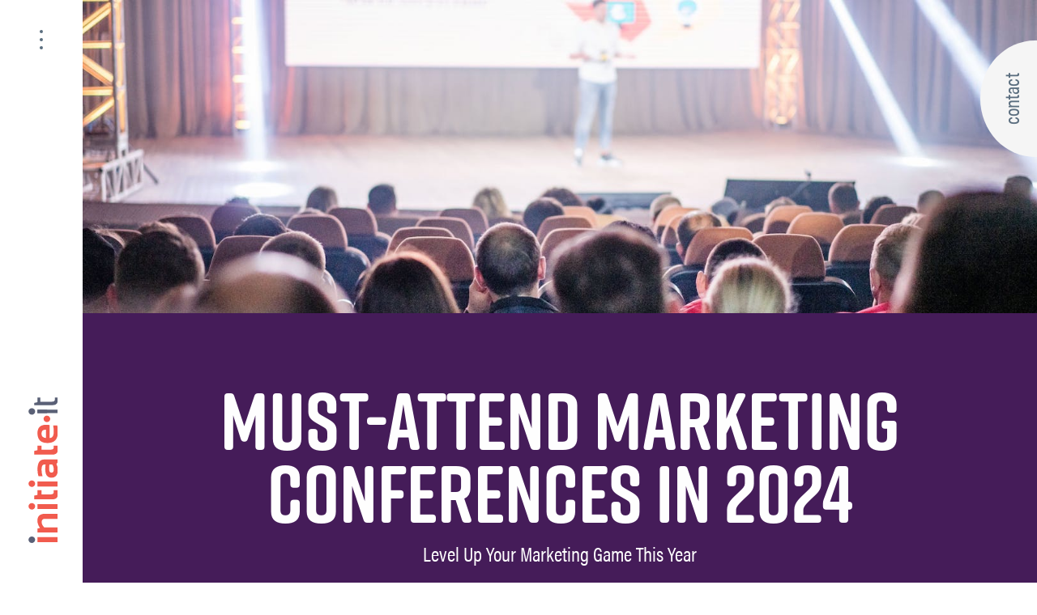

--- FILE ---
content_type: text/html; charset=UTF-8
request_url: https://initiate-it.com/must-attend-marketing-conferences-2024/
body_size: 16679
content:
<!DOCTYPE html>
<html lang="en-US">
<head>
	
	<script src="https://f61ae33ac457417ea2fac15e5c16ddb9.js.ubembed.com" async></script>
	<meta charset="UTF-8" />
<script type="text/javascript">
/* <![CDATA[ */
var gform;gform||(document.addEventListener("gform_main_scripts_loaded",function(){gform.scriptsLoaded=!0}),document.addEventListener("gform/theme/scripts_loaded",function(){gform.themeScriptsLoaded=!0}),window.addEventListener("DOMContentLoaded",function(){gform.domLoaded=!0}),gform={domLoaded:!1,scriptsLoaded:!1,themeScriptsLoaded:!1,isFormEditor:()=>"function"==typeof InitializeEditor,callIfLoaded:function(o){return!(!gform.domLoaded||!gform.scriptsLoaded||!gform.themeScriptsLoaded&&!gform.isFormEditor()||(gform.isFormEditor()&&console.warn("The use of gform.initializeOnLoaded() is deprecated in the form editor context and will be removed in Gravity Forms 3.1."),o(),0))},initializeOnLoaded:function(o){gform.callIfLoaded(o)||(document.addEventListener("gform_main_scripts_loaded",()=>{gform.scriptsLoaded=!0,gform.callIfLoaded(o)}),document.addEventListener("gform/theme/scripts_loaded",()=>{gform.themeScriptsLoaded=!0,gform.callIfLoaded(o)}),window.addEventListener("DOMContentLoaded",()=>{gform.domLoaded=!0,gform.callIfLoaded(o)}))},hooks:{action:{},filter:{}},addAction:function(o,r,e,t){gform.addHook("action",o,r,e,t)},addFilter:function(o,r,e,t){gform.addHook("filter",o,r,e,t)},doAction:function(o){gform.doHook("action",o,arguments)},applyFilters:function(o){return gform.doHook("filter",o,arguments)},removeAction:function(o,r){gform.removeHook("action",o,r)},removeFilter:function(o,r,e){gform.removeHook("filter",o,r,e)},addHook:function(o,r,e,t,n){null==gform.hooks[o][r]&&(gform.hooks[o][r]=[]);var d=gform.hooks[o][r];null==n&&(n=r+"_"+d.length),gform.hooks[o][r].push({tag:n,callable:e,priority:t=null==t?10:t})},doHook:function(r,o,e){var t;if(e=Array.prototype.slice.call(e,1),null!=gform.hooks[r][o]&&((o=gform.hooks[r][o]).sort(function(o,r){return o.priority-r.priority}),o.forEach(function(o){"function"!=typeof(t=o.callable)&&(t=window[t]),"action"==r?t.apply(null,e):e[0]=t.apply(null,e)})),"filter"==r)return e[0]},removeHook:function(o,r,t,n){var e;null!=gform.hooks[o][r]&&(e=(e=gform.hooks[o][r]).filter(function(o,r,e){return!!(null!=n&&n!=o.tag||null!=t&&t!=o.priority)}),gform.hooks[o][r]=e)}});
/* ]]> */
</script>

	<meta name="viewport" content="width=device-width" />
	<link rel="shortcut icon" href="https://initiate-it.com/wp-content/themes/initiateit/images/favicon.png" />
	<meta name='robots' content='index, follow, max-image-preview:large, max-snippet:-1, max-video-preview:-1' />

	<!-- This site is optimized with the Yoast SEO plugin v26.7 - https://yoast.com/wordpress/plugins/seo/ -->
	<title>Must-Attend Marketing Conferences in 2024 &#8212; initiate-it</title>
	<meta name="description" content="The power of knowledge lies in conferences, where industry titans share their secrets. Let&#039;s dive into the best marketing conferences of 2024!" />
	<link rel="canonical" href="https://initiate-it.com/must-attend-marketing-conferences-2024/" />
	<meta property="og:locale" content="en_US" />
	<meta property="og:type" content="article" />
	<meta property="og:title" content="Must-Attend Marketing Conferences in 2024 &#8212; initiate-it" />
	<meta property="og:description" content="The power of knowledge lies in conferences, where industry titans share their secrets. Let&#039;s dive into the best marketing conferences of 2024!" />
	<meta property="og:url" content="https://initiate-it.com/must-attend-marketing-conferences-2024/" />
	<meta property="og:site_name" content="initiate-it" />
	<meta property="article:published_time" content="2024-01-09T20:36:27+00:00" />
	<meta property="article:modified_time" content="2024-09-23T12:19:06+00:00" />
	<meta property="og:image" content="https://initiate-it.com/wp-content/uploads/2024/01/marketing-conferences-2024.jpg" />
	<meta property="og:image:width" content="900" />
	<meta property="og:image:height" content="600" />
	<meta property="og:image:type" content="image/jpeg" />
	<meta name="author" content="Hayley Gilbert" />
	<meta name="twitter:card" content="summary_large_image" />
	<meta name="twitter:label1" content="Written by" />
	<meta name="twitter:data1" content="Hayley Gilbert" />
	<meta name="twitter:label2" content="Est. reading time" />
	<meta name="twitter:data2" content="2 minutes" />
	<script type="application/ld+json" class="yoast-schema-graph">{"@context":"https://schema.org","@graph":[{"@type":"Article","@id":"https://initiate-it.com/must-attend-marketing-conferences-2024/#article","isPartOf":{"@id":"https://initiate-it.com/must-attend-marketing-conferences-2024/"},"author":{"name":"Hayley Gilbert","@id":"https://initiate-it.com/#/schema/person/96977b22fc3cc2cda4be29209979f55a"},"headline":"Must-Attend Marketing Conferences in 2024","datePublished":"2024-01-09T20:36:27+00:00","dateModified":"2024-09-23T12:19:06+00:00","mainEntityOfPage":{"@id":"https://initiate-it.com/must-attend-marketing-conferences-2024/"},"wordCount":398,"image":{"@id":"https://initiate-it.com/must-attend-marketing-conferences-2024/#primaryimage"},"thumbnailUrl":"https://initiate-it.com/wp-content/uploads/2024/01/Must-Attend-Marketing-Conferences-in-2024.jpg","keywords":["conference","marketing conference"],"articleSection":["It's a Digital World","Marketing","Tips &amp; Takeaways"],"inLanguage":"en-US"},{"@type":"WebPage","@id":"https://initiate-it.com/must-attend-marketing-conferences-2024/","url":"https://initiate-it.com/must-attend-marketing-conferences-2024/","name":"Must-Attend Marketing Conferences in 2024 &#8212; initiate-it","isPartOf":{"@id":"https://initiate-it.com/#website"},"primaryImageOfPage":{"@id":"https://initiate-it.com/must-attend-marketing-conferences-2024/#primaryimage"},"image":{"@id":"https://initiate-it.com/must-attend-marketing-conferences-2024/#primaryimage"},"thumbnailUrl":"https://initiate-it.com/wp-content/uploads/2024/01/Must-Attend-Marketing-Conferences-in-2024.jpg","datePublished":"2024-01-09T20:36:27+00:00","dateModified":"2024-09-23T12:19:06+00:00","author":{"@id":"https://initiate-it.com/#/schema/person/96977b22fc3cc2cda4be29209979f55a"},"description":"The power of knowledge lies in conferences, where industry titans share their secrets. Let's dive into the best marketing conferences of 2024!","breadcrumb":{"@id":"https://initiate-it.com/must-attend-marketing-conferences-2024/#breadcrumb"},"inLanguage":"en-US","potentialAction":[{"@type":"ReadAction","target":["https://initiate-it.com/must-attend-marketing-conferences-2024/"]}]},{"@type":"ImageObject","inLanguage":"en-US","@id":"https://initiate-it.com/must-attend-marketing-conferences-2024/#primaryimage","url":"https://initiate-it.com/wp-content/uploads/2024/01/Must-Attend-Marketing-Conferences-in-2024.jpg","contentUrl":"https://initiate-it.com/wp-content/uploads/2024/01/Must-Attend-Marketing-Conferences-in-2024.jpg","width":1500,"height":493,"caption":"The power of knowledge lies in conferences, where industry titans share their secrets. Let's dive into the best marketing conferences of 2024!"},{"@type":"BreadcrumbList","@id":"https://initiate-it.com/must-attend-marketing-conferences-2024/#breadcrumb","itemListElement":[{"@type":"ListItem","position":1,"name":"Home","item":"https://initiate-it.com/"},{"@type":"ListItem","position":2,"name":"inside our heads","item":"https://initiate-it.com/blog/"},{"@type":"ListItem","position":3,"name":"Must-Attend Marketing Conferences in 2024"}]},{"@type":"WebSite","@id":"https://initiate-it.com/#website","url":"https://initiate-it.com/","name":"initiate-it","description":"A full-service and fully integrated advertising agency","potentialAction":[{"@type":"SearchAction","target":{"@type":"EntryPoint","urlTemplate":"https://initiate-it.com/?s={search_term_string}"},"query-input":{"@type":"PropertyValueSpecification","valueRequired":true,"valueName":"search_term_string"}}],"inLanguage":"en-US"},{"@type":"Person","@id":"https://initiate-it.com/#/schema/person/96977b22fc3cc2cda4be29209979f55a","name":"Hayley Gilbert","sameAs":["http://initiate-it.com"],"url":"https://initiate-it.com/author/hgilbert/"}]}</script>
	<!-- / Yoast SEO plugin. -->


<link rel='dns-prefetch' href='//ajax.googleapis.com' />
<link rel='dns-prefetch' href='//use.typekit.net' />
<link rel="alternate" type="application/rss+xml" title="initiate-it &raquo; Feed" href="https://initiate-it.com/feed/" />
<link rel="alternate" type="application/rss+xml" title="initiate-it &raquo; Comments Feed" href="https://initiate-it.com/comments/feed/" />
<link rel="alternate" title="oEmbed (JSON)" type="application/json+oembed" href="https://initiate-it.com/wp-json/oembed/1.0/embed?url=https%3A%2F%2Finitiate-it.com%2Fmust-attend-marketing-conferences-2024%2F" />
<link rel="alternate" title="oEmbed (XML)" type="text/xml+oembed" href="https://initiate-it.com/wp-json/oembed/1.0/embed?url=https%3A%2F%2Finitiate-it.com%2Fmust-attend-marketing-conferences-2024%2F&#038;format=xml" />
<style id='wp-img-auto-sizes-contain-inline-css' type='text/css'>
img:is([sizes=auto i],[sizes^="auto," i]){contain-intrinsic-size:3000px 1500px}
/*# sourceURL=wp-img-auto-sizes-contain-inline-css */
</style>
<style id='wp-emoji-styles-inline-css' type='text/css'>

	img.wp-smiley, img.emoji {
		display: inline !important;
		border: none !important;
		box-shadow: none !important;
		height: 1em !important;
		width: 1em !important;
		margin: 0 0.07em !important;
		vertical-align: -0.1em !important;
		background: none !important;
		padding: 0 !important;
	}
/*# sourceURL=wp-emoji-styles-inline-css */
</style>
<style id='wp-block-library-inline-css' type='text/css'>
:root{--wp-block-synced-color:#7a00df;--wp-block-synced-color--rgb:122,0,223;--wp-bound-block-color:var(--wp-block-synced-color);--wp-editor-canvas-background:#ddd;--wp-admin-theme-color:#007cba;--wp-admin-theme-color--rgb:0,124,186;--wp-admin-theme-color-darker-10:#006ba1;--wp-admin-theme-color-darker-10--rgb:0,107,160.5;--wp-admin-theme-color-darker-20:#005a87;--wp-admin-theme-color-darker-20--rgb:0,90,135;--wp-admin-border-width-focus:2px}@media (min-resolution:192dpi){:root{--wp-admin-border-width-focus:1.5px}}.wp-element-button{cursor:pointer}:root .has-very-light-gray-background-color{background-color:#eee}:root .has-very-dark-gray-background-color{background-color:#313131}:root .has-very-light-gray-color{color:#eee}:root .has-very-dark-gray-color{color:#313131}:root .has-vivid-green-cyan-to-vivid-cyan-blue-gradient-background{background:linear-gradient(135deg,#00d084,#0693e3)}:root .has-purple-crush-gradient-background{background:linear-gradient(135deg,#34e2e4,#4721fb 50%,#ab1dfe)}:root .has-hazy-dawn-gradient-background{background:linear-gradient(135deg,#faaca8,#dad0ec)}:root .has-subdued-olive-gradient-background{background:linear-gradient(135deg,#fafae1,#67a671)}:root .has-atomic-cream-gradient-background{background:linear-gradient(135deg,#fdd79a,#004a59)}:root .has-nightshade-gradient-background{background:linear-gradient(135deg,#330968,#31cdcf)}:root .has-midnight-gradient-background{background:linear-gradient(135deg,#020381,#2874fc)}:root{--wp--preset--font-size--normal:16px;--wp--preset--font-size--huge:42px}.has-regular-font-size{font-size:1em}.has-larger-font-size{font-size:2.625em}.has-normal-font-size{font-size:var(--wp--preset--font-size--normal)}.has-huge-font-size{font-size:var(--wp--preset--font-size--huge)}.has-text-align-center{text-align:center}.has-text-align-left{text-align:left}.has-text-align-right{text-align:right}.has-fit-text{white-space:nowrap!important}#end-resizable-editor-section{display:none}.aligncenter{clear:both}.items-justified-left{justify-content:flex-start}.items-justified-center{justify-content:center}.items-justified-right{justify-content:flex-end}.items-justified-space-between{justify-content:space-between}.screen-reader-text{border:0;clip-path:inset(50%);height:1px;margin:-1px;overflow:hidden;padding:0;position:absolute;width:1px;word-wrap:normal!important}.screen-reader-text:focus{background-color:#ddd;clip-path:none;color:#444;display:block;font-size:1em;height:auto;left:5px;line-height:normal;padding:15px 23px 14px;text-decoration:none;top:5px;width:auto;z-index:100000}html :where(.has-border-color){border-style:solid}html :where([style*=border-top-color]){border-top-style:solid}html :where([style*=border-right-color]){border-right-style:solid}html :where([style*=border-bottom-color]){border-bottom-style:solid}html :where([style*=border-left-color]){border-left-style:solid}html :where([style*=border-width]){border-style:solid}html :where([style*=border-top-width]){border-top-style:solid}html :where([style*=border-right-width]){border-right-style:solid}html :where([style*=border-bottom-width]){border-bottom-style:solid}html :where([style*=border-left-width]){border-left-style:solid}html :where(img[class*=wp-image-]){height:auto;max-width:100%}:where(figure){margin:0 0 1em}html :where(.is-position-sticky){--wp-admin--admin-bar--position-offset:var(--wp-admin--admin-bar--height,0px)}@media screen and (max-width:600px){html :where(.is-position-sticky){--wp-admin--admin-bar--position-offset:0px}}

/*# sourceURL=wp-block-library-inline-css */
</style><style id='global-styles-inline-css' type='text/css'>
:root{--wp--preset--aspect-ratio--square: 1;--wp--preset--aspect-ratio--4-3: 4/3;--wp--preset--aspect-ratio--3-4: 3/4;--wp--preset--aspect-ratio--3-2: 3/2;--wp--preset--aspect-ratio--2-3: 2/3;--wp--preset--aspect-ratio--16-9: 16/9;--wp--preset--aspect-ratio--9-16: 9/16;--wp--preset--color--black: #000000;--wp--preset--color--cyan-bluish-gray: #abb8c3;--wp--preset--color--white: #ffffff;--wp--preset--color--pale-pink: #f78da7;--wp--preset--color--vivid-red: #cf2e2e;--wp--preset--color--luminous-vivid-orange: #ff6900;--wp--preset--color--luminous-vivid-amber: #fcb900;--wp--preset--color--light-green-cyan: #7bdcb5;--wp--preset--color--vivid-green-cyan: #00d084;--wp--preset--color--pale-cyan-blue: #8ed1fc;--wp--preset--color--vivid-cyan-blue: #0693e3;--wp--preset--color--vivid-purple: #9b51e0;--wp--preset--gradient--vivid-cyan-blue-to-vivid-purple: linear-gradient(135deg,rgb(6,147,227) 0%,rgb(155,81,224) 100%);--wp--preset--gradient--light-green-cyan-to-vivid-green-cyan: linear-gradient(135deg,rgb(122,220,180) 0%,rgb(0,208,130) 100%);--wp--preset--gradient--luminous-vivid-amber-to-luminous-vivid-orange: linear-gradient(135deg,rgb(252,185,0) 0%,rgb(255,105,0) 100%);--wp--preset--gradient--luminous-vivid-orange-to-vivid-red: linear-gradient(135deg,rgb(255,105,0) 0%,rgb(207,46,46) 100%);--wp--preset--gradient--very-light-gray-to-cyan-bluish-gray: linear-gradient(135deg,rgb(238,238,238) 0%,rgb(169,184,195) 100%);--wp--preset--gradient--cool-to-warm-spectrum: linear-gradient(135deg,rgb(74,234,220) 0%,rgb(151,120,209) 20%,rgb(207,42,186) 40%,rgb(238,44,130) 60%,rgb(251,105,98) 80%,rgb(254,248,76) 100%);--wp--preset--gradient--blush-light-purple: linear-gradient(135deg,rgb(255,206,236) 0%,rgb(152,150,240) 100%);--wp--preset--gradient--blush-bordeaux: linear-gradient(135deg,rgb(254,205,165) 0%,rgb(254,45,45) 50%,rgb(107,0,62) 100%);--wp--preset--gradient--luminous-dusk: linear-gradient(135deg,rgb(255,203,112) 0%,rgb(199,81,192) 50%,rgb(65,88,208) 100%);--wp--preset--gradient--pale-ocean: linear-gradient(135deg,rgb(255,245,203) 0%,rgb(182,227,212) 50%,rgb(51,167,181) 100%);--wp--preset--gradient--electric-grass: linear-gradient(135deg,rgb(202,248,128) 0%,rgb(113,206,126) 100%);--wp--preset--gradient--midnight: linear-gradient(135deg,rgb(2,3,129) 0%,rgb(40,116,252) 100%);--wp--preset--font-size--small: 13px;--wp--preset--font-size--medium: 20px;--wp--preset--font-size--large: 36px;--wp--preset--font-size--x-large: 42px;--wp--preset--spacing--20: 0.44rem;--wp--preset--spacing--30: 0.67rem;--wp--preset--spacing--40: 1rem;--wp--preset--spacing--50: 1.5rem;--wp--preset--spacing--60: 2.25rem;--wp--preset--spacing--70: 3.38rem;--wp--preset--spacing--80: 5.06rem;--wp--preset--shadow--natural: 6px 6px 9px rgba(0, 0, 0, 0.2);--wp--preset--shadow--deep: 12px 12px 50px rgba(0, 0, 0, 0.4);--wp--preset--shadow--sharp: 6px 6px 0px rgba(0, 0, 0, 0.2);--wp--preset--shadow--outlined: 6px 6px 0px -3px rgb(255, 255, 255), 6px 6px rgb(0, 0, 0);--wp--preset--shadow--crisp: 6px 6px 0px rgb(0, 0, 0);}:where(.is-layout-flex){gap: 0.5em;}:where(.is-layout-grid){gap: 0.5em;}body .is-layout-flex{display: flex;}.is-layout-flex{flex-wrap: wrap;align-items: center;}.is-layout-flex > :is(*, div){margin: 0;}body .is-layout-grid{display: grid;}.is-layout-grid > :is(*, div){margin: 0;}:where(.wp-block-columns.is-layout-flex){gap: 2em;}:where(.wp-block-columns.is-layout-grid){gap: 2em;}:where(.wp-block-post-template.is-layout-flex){gap: 1.25em;}:where(.wp-block-post-template.is-layout-grid){gap: 1.25em;}.has-black-color{color: var(--wp--preset--color--black) !important;}.has-cyan-bluish-gray-color{color: var(--wp--preset--color--cyan-bluish-gray) !important;}.has-white-color{color: var(--wp--preset--color--white) !important;}.has-pale-pink-color{color: var(--wp--preset--color--pale-pink) !important;}.has-vivid-red-color{color: var(--wp--preset--color--vivid-red) !important;}.has-luminous-vivid-orange-color{color: var(--wp--preset--color--luminous-vivid-orange) !important;}.has-luminous-vivid-amber-color{color: var(--wp--preset--color--luminous-vivid-amber) !important;}.has-light-green-cyan-color{color: var(--wp--preset--color--light-green-cyan) !important;}.has-vivid-green-cyan-color{color: var(--wp--preset--color--vivid-green-cyan) !important;}.has-pale-cyan-blue-color{color: var(--wp--preset--color--pale-cyan-blue) !important;}.has-vivid-cyan-blue-color{color: var(--wp--preset--color--vivid-cyan-blue) !important;}.has-vivid-purple-color{color: var(--wp--preset--color--vivid-purple) !important;}.has-black-background-color{background-color: var(--wp--preset--color--black) !important;}.has-cyan-bluish-gray-background-color{background-color: var(--wp--preset--color--cyan-bluish-gray) !important;}.has-white-background-color{background-color: var(--wp--preset--color--white) !important;}.has-pale-pink-background-color{background-color: var(--wp--preset--color--pale-pink) !important;}.has-vivid-red-background-color{background-color: var(--wp--preset--color--vivid-red) !important;}.has-luminous-vivid-orange-background-color{background-color: var(--wp--preset--color--luminous-vivid-orange) !important;}.has-luminous-vivid-amber-background-color{background-color: var(--wp--preset--color--luminous-vivid-amber) !important;}.has-light-green-cyan-background-color{background-color: var(--wp--preset--color--light-green-cyan) !important;}.has-vivid-green-cyan-background-color{background-color: var(--wp--preset--color--vivid-green-cyan) !important;}.has-pale-cyan-blue-background-color{background-color: var(--wp--preset--color--pale-cyan-blue) !important;}.has-vivid-cyan-blue-background-color{background-color: var(--wp--preset--color--vivid-cyan-blue) !important;}.has-vivid-purple-background-color{background-color: var(--wp--preset--color--vivid-purple) !important;}.has-black-border-color{border-color: var(--wp--preset--color--black) !important;}.has-cyan-bluish-gray-border-color{border-color: var(--wp--preset--color--cyan-bluish-gray) !important;}.has-white-border-color{border-color: var(--wp--preset--color--white) !important;}.has-pale-pink-border-color{border-color: var(--wp--preset--color--pale-pink) !important;}.has-vivid-red-border-color{border-color: var(--wp--preset--color--vivid-red) !important;}.has-luminous-vivid-orange-border-color{border-color: var(--wp--preset--color--luminous-vivid-orange) !important;}.has-luminous-vivid-amber-border-color{border-color: var(--wp--preset--color--luminous-vivid-amber) !important;}.has-light-green-cyan-border-color{border-color: var(--wp--preset--color--light-green-cyan) !important;}.has-vivid-green-cyan-border-color{border-color: var(--wp--preset--color--vivid-green-cyan) !important;}.has-pale-cyan-blue-border-color{border-color: var(--wp--preset--color--pale-cyan-blue) !important;}.has-vivid-cyan-blue-border-color{border-color: var(--wp--preset--color--vivid-cyan-blue) !important;}.has-vivid-purple-border-color{border-color: var(--wp--preset--color--vivid-purple) !important;}.has-vivid-cyan-blue-to-vivid-purple-gradient-background{background: var(--wp--preset--gradient--vivid-cyan-blue-to-vivid-purple) !important;}.has-light-green-cyan-to-vivid-green-cyan-gradient-background{background: var(--wp--preset--gradient--light-green-cyan-to-vivid-green-cyan) !important;}.has-luminous-vivid-amber-to-luminous-vivid-orange-gradient-background{background: var(--wp--preset--gradient--luminous-vivid-amber-to-luminous-vivid-orange) !important;}.has-luminous-vivid-orange-to-vivid-red-gradient-background{background: var(--wp--preset--gradient--luminous-vivid-orange-to-vivid-red) !important;}.has-very-light-gray-to-cyan-bluish-gray-gradient-background{background: var(--wp--preset--gradient--very-light-gray-to-cyan-bluish-gray) !important;}.has-cool-to-warm-spectrum-gradient-background{background: var(--wp--preset--gradient--cool-to-warm-spectrum) !important;}.has-blush-light-purple-gradient-background{background: var(--wp--preset--gradient--blush-light-purple) !important;}.has-blush-bordeaux-gradient-background{background: var(--wp--preset--gradient--blush-bordeaux) !important;}.has-luminous-dusk-gradient-background{background: var(--wp--preset--gradient--luminous-dusk) !important;}.has-pale-ocean-gradient-background{background: var(--wp--preset--gradient--pale-ocean) !important;}.has-electric-grass-gradient-background{background: var(--wp--preset--gradient--electric-grass) !important;}.has-midnight-gradient-background{background: var(--wp--preset--gradient--midnight) !important;}.has-small-font-size{font-size: var(--wp--preset--font-size--small) !important;}.has-medium-font-size{font-size: var(--wp--preset--font-size--medium) !important;}.has-large-font-size{font-size: var(--wp--preset--font-size--large) !important;}.has-x-large-font-size{font-size: var(--wp--preset--font-size--x-large) !important;}
/*# sourceURL=global-styles-inline-css */
</style>

<style id='classic-theme-styles-inline-css' type='text/css'>
/*! This file is auto-generated */
.wp-block-button__link{color:#fff;background-color:#32373c;border-radius:9999px;box-shadow:none;text-decoration:none;padding:calc(.667em + 2px) calc(1.333em + 2px);font-size:1.125em}.wp-block-file__button{background:#32373c;color:#fff;text-decoration:none}
/*# sourceURL=/wp-includes/css/classic-themes.min.css */
</style>
<link rel='stylesheet' id='Typekit Fonts-css' href='https://use.typekit.net/wvr1guj.css?ver=6.9' type='text/css' media='all' />
<link rel='stylesheet' id='Gravity Reset-css' href='https://initiate-it.com/wp-content/themes/initiateit/css/gravity-reset.css?ver=6.9' type='text/css' media='all' />
<link rel='stylesheet' id='Animsition CSS-css' href='https://initiate-it.com/wp-content/themes/initiateit/css/animsition.min.css?ver=6.9' type='text/css' media='all' />
<link rel='stylesheet' id='Initiate CSS-css' href='https://initiate-it.com/wp-content/themes/initiateit/style.css?ver=1.2' type='text/css' media='all' />
<link rel='stylesheet' id='blankslate-style-css' href='https://initiate-it.com/wp-content/themes/initiateit/style.css?ver=1' type='text/css' media='all' />
<script type="text/javascript" src="https://initiate-it.com/wp-content/themes/initiateit/js/jquery/jquery.js?ver=1.12.4" id="jquery-js"></script>
<script type="text/javascript" src="https://ajax.googleapis.com/ajax/libs/jquery/1.11.0/jquery.min.js?ver=1.4.1" id="jquery-migrate-js"></script>
<script type="text/javascript" src="https://initiate-it.com/wp-content/themes/initiateit/js/libs/modernizr-2.6.2.min.js?ver=2.6.2" id="Modernizr-js"></script>
<script type="text/javascript" src="https://initiate-it.com/wp-content/themes/initiateit/js/jquery.fancybox.pack.js?ver=2.1.5" id="Fancybox Pack-js"></script>
<script type="text/javascript" src="https://initiate-it.com/wp-content/themes/initiateit/js/jquery.fancybox-media.js?ver=1.0.6" id="Fancybox Media-js"></script>
<script type="text/javascript" src="https://initiate-it.com/wp-content/themes/initiateit/js/animsition.min.js?ver=1.11.0" id="Animsition-js"></script>
<script type="text/javascript" src="https://initiate-it.com/wp-content/themes/initiateit/js/jquery.cookie.js?ver=6.9" id="cookies-js"></script>
<script type="text/javascript" src="https://initiate-it.com/wp-content/themes/initiateit/js/script.js?ver=1.0" id="Scripts-js"></script>
<link rel="https://api.w.org/" href="https://initiate-it.com/wp-json/" /><link rel="alternate" title="JSON" type="application/json" href="https://initiate-it.com/wp-json/wp/v2/posts/6418" /><link rel="EditURI" type="application/rsd+xml" title="RSD" href="https://initiate-it.com/xmlrpc.php?rsd" />
<meta name="generator" content="WordPress 6.9" />
<link rel='shortlink' href='https://initiate-it.com/?p=6418' />
<!-- Linkedin Insight Base Code --!><script type='text/javascript'>_linkedin_partner_id = '3393082';window._linkedin_data_partner_ids = window._linkedin_data_partner_ids || [];window._linkedin_data_partner_ids.push(_linkedin_partner_id);</script><script type='text/javascript'>(function(){var s = document.getElementsByTagName('script')[0];var b = document.createElement('script');b.type = 'text/javascript';b.async = true;b.src = 'https://snap.licdn.com/li.lms-analytics/insight.min.js';s.parentNode.insertBefore(b, s);})();</script><noscript><img height='1' width='1' style='display:none;' alt='' src='https://dc.ads.linkedin.com/collect/?pid=3393082&fmt=gif' /></noscript><!-- End Linkedin Insight Base Code --!>
<style type="text/css">.recentcomments a{display:inline !important;padding:0 !important;margin:0 !important;}</style>		<!-- Facebook Pixel Code -->
		<script>
			var aepc_pixel = {"pixel_id":"158293624814871","user":{},"enable_advanced_events":"yes","fire_delay":"0","can_use_sku":"yes"},
				aepc_pixel_args = [],
				aepc_extend_args = function( args ) {
					if ( typeof args === 'undefined' ) {
						args = {};
					}

					for(var key in aepc_pixel_args)
						args[key] = aepc_pixel_args[key];

					return args;
				};

			// Extend args
			if ( 'yes' === aepc_pixel.enable_advanced_events ) {
				aepc_pixel_args.userAgent = navigator.userAgent;
				aepc_pixel_args.language = navigator.language;

				if ( document.referrer.indexOf( document.domain ) < 0 ) {
					aepc_pixel_args.referrer = document.referrer;
				}
			}

						!function(f,b,e,v,n,t,s){if(f.fbq)return;n=f.fbq=function(){n.callMethod?
				n.callMethod.apply(n,arguments):n.queue.push(arguments)};if(!f._fbq)f._fbq=n;
				n.push=n;n.loaded=!0;n.version='2.0';n.agent='dvpixelcaffeinewordpress';n.queue=[];t=b.createElement(e);t.async=!0;
				t.src=v;s=b.getElementsByTagName(e)[0];s.parentNode.insertBefore(t,s)}(window,
				document,'script','https://connect.facebook.net/en_US/fbevents.js');
			
						fbq('init', aepc_pixel.pixel_id, aepc_pixel.user);

							setTimeout( function() {
				fbq('track', "PageView", aepc_pixel_args);
			}, aepc_pixel.fire_delay * 1000 );
					</script>
		<!-- End Facebook Pixel Code -->
			
	<script src="https://f61ae33ac457417ea2fac15e5c16ddb9.js.ubembed.com" async></script>
	<script type="text/javascript" data-cfasync="false">
		var disableStr = 'ga-disable-UA-27829723-1';
	
		/* Function to detect opted out users */
		function __gaTrackerIsOptedOut() {
			return document.cookie.indexOf(disableStr + '=true') > -1;
		}
	
		/* Disable tracking if the opt-out cookie exists. */
		if ( __gaTrackerIsOptedOut() ) {
			window[disableStr] = true;
		}
	
		/* Opt-out function */
		function __gaTrackerOptout() {
		  document.cookie = disableStr + '=true; expires=Thu, 31 Dec 2099 23:59:59 UTC; path=/';
		  window[disableStr] = true;
		}
			(function(i,s,o,g,r,a,m){i['GoogleAnalyticsObject']=r;i[r]=i[r]||function(){
			(i[r].q=i[r].q||[]).push(arguments)},i[r].l=1*new Date();a=s.createElement(o),
			m=s.getElementsByTagName(o)[0];a.async=1;a.src=g;m.parentNode.insertBefore(a,m)
		})(window,document,'script','//www.google-analytics.com/analytics.js','__gaTracker');
	
		__gaTracker('create', 'UA-27829723-1', 'auto');
		__gaTracker('set', 'forceSSL', true);
		__gaTracker('send','pageview');
		</script>
		
	<!-- Google Tag Manager -->
	<script>(function(w,d,s,l,i){w[l]=w[l]||[];w[l].push({'gtm.start':
	new Date().getTime(),event:'gtm.js'});var f=d.getElementsByTagName(s)[0],
	j=d.createElement(s),dl=l!='dataLayer'?'&l='+l:'';j.async=true;j.src=
	'https://www.googletagmanager.com/gtm.js?id='+i+dl;f.parentNode.insertBefore(j,f);
	})(window,document,'script','dataLayer','GTM-PT2GN3R');</script>
	<!-- End Google Tag Manager -->
	
	<!-- Google tag (gtag.js) L. Chavis 5-18-23 --> 
	<script async src="https://www.googletagmanager.com/gtag/js?id=G-YD4M0WZJPY"></script> <script> window.dataLayer = window.dataLayer || []; function gtag(){dataLayer.push(arguments);} gtag('js', new Date()); gtag('config', 'G-YD4M0WZJPY'); </script>

	<!-- Google tag (gtag.js) L. Chavis 01-13-23 --> 
	<script async src="https://www.googletagmanager.com/gtag/js?id=AW-10966690191"></script> <script> window.dataLayer = window.dataLayer || []; function gtag(){dataLayer.push(arguments);} gtag('js', new Date()); gtag('config', 'AW-10966690191'); </script>
	<!-- Event snippet for Phone call lead conversion page --> 
	<script> gtag('event', 'conversion', {'send_to': 'AW-10966690191/ecI5CM2BxdUDEI_Tqe0o'}); </script>

<link rel='stylesheet' id='gforms_reset_css-css' href='https://initiate-it.com/wp-content/plugins/gravityforms/legacy/css/formreset.min.css?ver=2.9.25' type='text/css' media='all' />
<link rel='stylesheet' id='gforms_formsmain_css-css' href='https://initiate-it.com/wp-content/plugins/gravityforms/legacy/css/formsmain.min.css?ver=2.9.25' type='text/css' media='all' />
<link rel='stylesheet' id='gforms_ready_class_css-css' href='https://initiate-it.com/wp-content/plugins/gravityforms/legacy/css/readyclass.min.css?ver=2.9.25' type='text/css' media='all' />
<link rel='stylesheet' id='gforms_browsers_css-css' href='https://initiate-it.com/wp-content/plugins/gravityforms/legacy/css/browsers.min.css?ver=2.9.25' type='text/css' media='all' />
</head>


<body class="wp-singular post-template-default single single-post postid-6418 single-format-standard wp-theme-initiateit animsition">
	
	<!-- Google Tag Manager (noscript) -->
	<noscript><iframe src="https://www.googletagmanager.com/ns.html?id=GTM-PT2GN3R" height="0" width="0" style="display:none;visibility:hidden"></iframe></noscript>
	<!-- End Google Tag Manager (noscript) -->
	
<div id="wrapper" class="hfeed">
	
<header id="header">
	
	<div id="container-header">
			
		<div class="logo">
			<a href="https://initiate-it.com">
				<img src="https://initiate-it.com/wp-content/themes/initiateit/images/initiate-it-main-logo.svg" />
			</a>
		</div>
		<div id="menu-wrap">
			
			<div class="menu-main-menu-container"><ul id="menu-main-menu" class="menu"><li id="menu-item-49" class="menu-item menu-item-type-post_type menu-item-object-page menu-item-49"><a href="https://initiate-it.com/our-story/">here’s the story</a></li>
<li id="menu-item-48" class="menu-item menu-item-type-post_type menu-item-object-page menu-item-48"><a href="https://initiate-it.com/work/">the good stuff</a></li>
<li id="menu-item-47" class="menu-item menu-item-type-post_type menu-item-object-page menu-item-47"><a href="https://initiate-it.com/team/">our secret weapons</a></li>
<li id="menu-item-5012" class="menu-item menu-item-type-post_type menu-item-object-page menu-item-5012"><a href="https://initiate-it.com/our-partners/">our clients</a></li>
<li id="menu-item-46" class="menu-item menu-item-type-post_type menu-item-object-page menu-item-46"><a href="https://initiate-it.com/results/">making an impact</a></li>
<li id="menu-item-6701" class="menu-item menu-item-type-post_type menu-item-object-page menu-item-6701"><a href="https://initiate-it.com/what-they-say/">what they say</a></li>
<li id="menu-item-44" class="menu-item menu-item-type-post_type menu-item-object-page current_page_parent menu-item-44"><a href="https://initiate-it.com/blog/">inside our heads</a></li>
<li id="menu-item-4401" class="menu-item menu-item-type-post_type menu-item-object-page menu-item-4401"><a href="https://initiate-it.com/contact-us/">give us a shout</a></li>
</ul></div>			
			
			<div class="social-links-wrap">
				<a class="soc-link" id="ig" href="https://www.instagram.com/initiateit/" target="_blank">
					<img src="https://initiate-it.com/wp-content/themes/initiateit/images/icon--Instagram.png"/>
					<img class="soc-rev" src="https://initiate-it.com/wp-content/themes/initiateit/images/icon--Instagram-rev.png"/>
				</a>
				<a class="soc-link" id="tw" href="https://twitter.com/initiate_it" target="_blank">
					<img src="https://initiate-it.com/wp-content/themes/initiateit/images/icon--Twitter.png"/>
					<img class="soc-rev" src="https://initiate-it.com/wp-content/themes/initiateit/images/icon--Twitter-rev.png"/>
				</a>
				<a class="soc-link" id="li" href="https://www.linkedin.com/company/initiate-it-llc" target="_blank">
					<img src="https://initiate-it.com/wp-content/themes/initiateit/images/icon--LinkedIn.png"/>
					<img class="soc-rev" src="https://initiate-it.com/wp-content/themes/initiateit/images/icon--LinkedIn-rev.png"/>
				</a>
				<a class="soc-link" id="fb" href="https://www.facebook.com/initiateitrva" target="_blank">
					<img src="https://initiate-it.com/wp-content/themes/initiateit/images/icon--Facebook.png"/>
					<img class="soc-rev" src="https://initiate-it.com/wp-content/themes/initiateit/images/icon--Facebook-rev.png"/>
				</a>
				<a class="soc-link" id="fb" href="https://www.tiktok.com/@initiateit?lang=en" target="_blank">
					<img src="https://initiate-it.com/wp-content/themes/initiateit/images/icon--Tiktok.png"/>
					<img class="soc-rev" src="https://initiate-it.com/wp-content/themes/initiateit/images/icon--Tiktok-rev.png"/>
				</a>
			</div>
			<div>
				<a href="https://www.google.com/partners/agency?id=6584678275" target="_blank"><img src="https://www.gstatic.com/partners/badge/images/2022/PartnerBadgeClickable.svg"/></a>
			</div>
			
			<div id="info">
								<p>6724 Patterson Ave, Richmond, VA, USA</p>
				<a class="phone-link" href="tel:804-513-3096">804-513-3096</a>
				<a class="email-link" href="mailto:start@initiate-it.com">start@initiate-it.com</a>
			</div>
		</div>
		
		<div id="main-nav-trigger">
			<button class="hamburger hamburger--3dx" type="button">
			  <span class="hamburger-box">
			    <span class="hamburger-inner"></span>
			  </span>
			</button>
		</div>											
	</div><!-- end container-header -->	
	
</header>


<div id="contact">
	<div id="contact-trigger">
		<p>contact</p>
	</div>	
	<div id="contact-content-wrap">
		
		
                <div class='gf_browser_chrome gform_wrapper gform_legacy_markup_wrapper gform-theme--no-framework' data-form-theme='legacy' data-form-index='0' id='gform_wrapper_1' ><div id='gf_1' class='gform_anchor' tabindex='-1'></div><form method='post' enctype='multipart/form-data' target='gform_ajax_frame_1' id='gform_1'  action='/must-attend-marketing-conferences-2024/#gf_1' data-formid='1' novalidate>
                        <div class='gform-body gform_body'><ul id='gform_fields_1' class='gform_fields top_label form_sublabel_below description_below validation_below'><li id="field_1_6" class="gfield gfield--type-honeypot gform_validation_container field_sublabel_below gfield--has-description field_description_below field_validation_below gfield_visibility_visible"  ><label class='gfield_label gform-field-label' for='input_1_6'>Comments</label><div class='ginput_container'><input name='input_6' id='input_1_6' type='text' value='' autocomplete='new-password'/></div><div class='gfield_description' id='gfield_description_1_6'>This field is for validation purposes and should be left unchanged.</div></li><li id="field_1_3" class="gfield gfield--type-text gfield--input-type-text gfield_contains_required field_sublabel_below gfield--no-description field_description_below field_validation_below gfield_visibility_visible"  ><label class='gfield_label gform-field-label' for='input_1_3'>name*<span class="gfield_required"><span class="gfield_required gfield_required_asterisk">*</span></span></label><div class='ginput_container ginput_container_text'><input name='input_3' id='input_1_3' type='text' value='' class='large'    placeholder='name' aria-required="true" aria-invalid="false"   /></div></li><li id="field_1_4" class="gfield gfield--type-email gfield--input-type-email gfield_contains_required field_sublabel_below gfield--no-description field_description_below field_validation_below gfield_visibility_visible"  ><label class='gfield_label gform-field-label' for='input_1_4'>email*<span class="gfield_required"><span class="gfield_required gfield_required_asterisk">*</span></span></label><div class='ginput_container ginput_container_email'>
                            <input name='input_4' id='input_1_4' type='email' value='' class='large'   placeholder='email' aria-required="true" aria-invalid="false"  />
                        </div></li><li id="field_1_2" class="gfield gfield--type-textarea gfield--input-type-textarea field_sublabel_below gfield--no-description field_description_below field_validation_below gfield_visibility_visible"  ><label class='gfield_label gform-field-label' for='input_1_2'>Question or Comment</label><div class='ginput_container ginput_container_textarea'><textarea name='input_2' id='input_1_2' class='textarea large'    placeholder='what&#039;s on your mind?'  aria-invalid="false"   rows='10' cols='50'></textarea></div></li><li id="field_1_5" class="gfield gfield--type-captcha gfield--input-type-captcha gfield--width-full field_sublabel_below gfield--no-description field_description_below field_validation_below gfield_visibility_visible"  ><label class='gfield_label gform-field-label' for='input_1_5'>CAPTCHA</label><div id='input_1_5' class='ginput_container ginput_recaptcha' data-sitekey='6LcR_ywkAAAAAFlipygu8g81sMl7QRqLl5UIpyRt'  data-theme='light' data-tabindex='0'  data-badge=''></div></li></ul></div>
        <div class='gform-footer gform_footer top_label'> <input type='submit' id='gform_submit_button_1' class='gform_button button' onclick='gform.submission.handleButtonClick(this);' data-submission-type='submit' value='send'  /> <input type='hidden' name='gform_ajax' value='form_id=1&amp;title=&amp;description=&amp;tabindex=0&amp;theme=legacy&amp;hash=7da85b336f2283095385a4e022d0ed00' />
            <input type='hidden' class='gform_hidden' name='gform_submission_method' data-js='gform_submission_method_1' value='iframe' />
            <input type='hidden' class='gform_hidden' name='gform_theme' data-js='gform_theme_1' id='gform_theme_1' value='legacy' />
            <input type='hidden' class='gform_hidden' name='gform_style_settings' data-js='gform_style_settings_1' id='gform_style_settings_1' value='' />
            <input type='hidden' class='gform_hidden' name='is_submit_1' value='1' />
            <input type='hidden' class='gform_hidden' name='gform_submit' value='1' />
            
            <input type='hidden' class='gform_hidden' name='gform_unique_id' value='' />
            <input type='hidden' class='gform_hidden' name='state_1' value='WyJbXSIsImEyNWQwM2QyZTU3NmQ2YmU1NDg2YTUzZjY2MzVmZjk2Il0=' />
            <input type='hidden' autocomplete='off' class='gform_hidden' name='gform_target_page_number_1' id='gform_target_page_number_1' value='0' />
            <input type='hidden' autocomplete='off' class='gform_hidden' name='gform_source_page_number_1' id='gform_source_page_number_1' value='1' />
            <input type='hidden' name='gform_field_values' value='' />
            
        </div>
                        <p style="display: none !important;" class="akismet-fields-container" data-prefix="ak_"><label>&#916;<textarea name="ak_hp_textarea" cols="45" rows="8" maxlength="100"></textarea></label><input type="hidden" id="ak_js_1" name="ak_js" value="42"/><script>document.getElementById( "ak_js_1" ).setAttribute( "value", ( new Date() ).getTime() );</script></p></form>
                        </div>
		                <iframe style='display:none;width:0px;height:0px;' src='about:blank' name='gform_ajax_frame_1' id='gform_ajax_frame_1' title='This iframe contains the logic required to handle Ajax powered Gravity Forms.'></iframe>
		                <script type="text/javascript">
/* <![CDATA[ */
 gform.initializeOnLoaded( function() {gformInitSpinner( 1, 'https://initiate-it.com/wp-content/plugins/gravityforms/images/spinner.svg', true );jQuery('#gform_ajax_frame_1').on('load',function(){var contents = jQuery(this).contents().find('*').html();var is_postback = contents.indexOf('GF_AJAX_POSTBACK') >= 0;if(!is_postback){return;}var form_content = jQuery(this).contents().find('#gform_wrapper_1');var is_confirmation = jQuery(this).contents().find('#gform_confirmation_wrapper_1').length > 0;var is_redirect = contents.indexOf('gformRedirect(){') >= 0;var is_form = form_content.length > 0 && ! is_redirect && ! is_confirmation;var mt = parseInt(jQuery('html').css('margin-top'), 10) + parseInt(jQuery('body').css('margin-top'), 10) + 100;if(is_form){jQuery('#gform_wrapper_1').html(form_content.html());if(form_content.hasClass('gform_validation_error')){jQuery('#gform_wrapper_1').addClass('gform_validation_error');} else {jQuery('#gform_wrapper_1').removeClass('gform_validation_error');}setTimeout( function() { /* delay the scroll by 50 milliseconds to fix a bug in chrome */ jQuery(document).scrollTop(jQuery('#gform_wrapper_1').offset().top - mt); }, 50 );if(window['gformInitDatepicker']) {gformInitDatepicker();}if(window['gformInitPriceFields']) {gformInitPriceFields();}var current_page = jQuery('#gform_source_page_number_1').val();gformInitSpinner( 1, 'https://initiate-it.com/wp-content/plugins/gravityforms/images/spinner.svg', true );jQuery(document).trigger('gform_page_loaded', [1, current_page]);window['gf_submitting_1'] = false;}else if(!is_redirect){var confirmation_content = jQuery(this).contents().find('.GF_AJAX_POSTBACK').html();if(!confirmation_content){confirmation_content = contents;}jQuery('#gform_wrapper_1').replaceWith(confirmation_content);jQuery(document).scrollTop(jQuery('#gf_1').offset().top - mt);jQuery(document).trigger('gform_confirmation_loaded', [1]);window['gf_submitting_1'] = false;wp.a11y.speak(jQuery('#gform_confirmation_message_1').text());}else{jQuery('#gform_1').append(contents);if(window['gformRedirect']) {gformRedirect();}}jQuery(document).trigger("gform_pre_post_render", [{ formId: "1", currentPage: "current_page", abort: function() { this.preventDefault(); } }]);        if (event && event.defaultPrevented) {                return;        }        const gformWrapperDiv = document.getElementById( "gform_wrapper_1" );        if ( gformWrapperDiv ) {            const visibilitySpan = document.createElement( "span" );            visibilitySpan.id = "gform_visibility_test_1";            gformWrapperDiv.insertAdjacentElement( "afterend", visibilitySpan );        }        const visibilityTestDiv = document.getElementById( "gform_visibility_test_1" );        let postRenderFired = false;        function triggerPostRender() {            if ( postRenderFired ) {                return;            }            postRenderFired = true;            gform.core.triggerPostRenderEvents( 1, current_page );            if ( visibilityTestDiv ) {                visibilityTestDiv.parentNode.removeChild( visibilityTestDiv );            }        }        function debounce( func, wait, immediate ) {            var timeout;            return function() {                var context = this, args = arguments;                var later = function() {                    timeout = null;                    if ( !immediate ) func.apply( context, args );                };                var callNow = immediate && !timeout;                clearTimeout( timeout );                timeout = setTimeout( later, wait );                if ( callNow ) func.apply( context, args );            };        }        const debouncedTriggerPostRender = debounce( function() {            triggerPostRender();        }, 200 );        if ( visibilityTestDiv && visibilityTestDiv.offsetParent === null ) {            const observer = new MutationObserver( ( mutations ) => {                mutations.forEach( ( mutation ) => {                    if ( mutation.type === 'attributes' && visibilityTestDiv.offsetParent !== null ) {                        debouncedTriggerPostRender();                        observer.disconnect();                    }                });            });            observer.observe( document.body, {                attributes: true,                childList: false,                subtree: true,                attributeFilter: [ 'style', 'class' ],            });        } else {            triggerPostRender();        }    } );} ); 
/* ]]> */
</script>
        
	</div>
</div>



<div id="container"><main id="content">
	
				
	<div class="col-wrap full  ">
		<div class="col page-title-col full white" style="background-color: #451c59;">
			
							<div class="page-feat-image">
					<img src="https://initiate-it.com/wp-content/uploads/2024/01/Must-Attend-Marketing-Conferences-in-2024.jpg" />
				</div>
									
			<div class="page-title-wrap one-line">
			
									
						
						<h1>Must-Attend Marketing Conferences in 2024</h1>
																<h2><h2 class="" data-sourcepos="1:1-1:64">Level Up Your Marketing Game This Year</h2>
</h2>
										
							</div>
			
		</div>
		<div class="col post-content full">
			
			<p><span data-preserver-spaces="true">The marketing landscape is a constant whirlwind of innovation, trends, and ever-evolving algorithms. Staying ahead of the curve can feel like chasing a runaway hamster on a caffeine bender. The power of knowledge lies in conferences, where industry titans share their secrets. So, grab your notebooks and get ready to dive into the best marketing conferences of 2024:</span></p>
<h3><strong><span data-preserver-spaces="true">Social Media:</span></strong></h3>
<p><strong><span data-preserver-spaces="true"><a href="https://socialmediastrategiessummit.com/">Social Media Strategies Summit</a> (February 28-29):</span></strong><span data-preserver-spaces="true"> Dive deep into the ever-changing world of social media with this two-day intensive. Master the latest ad strategies, content creation hacks, and influencer marketing secrets from the industry&#8217;s top dogs.</span></p>
<p><strong><span data-preserver-spaces="true"><a href="https://www.socialmediaexaminer.com/smmworld/">Social Media Marketing World</a> (February 18-20):</span></strong><span data-preserver-spaces="true"> Connect with thousands of fellow social media enthusiasts at this massive conference. Learn from A-list speakers, attend workshops on specific platforms, and discover the next big thing in social media engagement.</span></p>
<p><strong><span data-preserver-spaces="true"><a href="https://www.sxsw.com/conference/">SXSW Conference</a> (March 8-15):</span></strong><span data-preserver-spaces="true"> This Austin event isn&#8217;t just for music geeks anymore. The Interactive track brings together marketing minds to explore the intersection of technology, culture, and brand storytelling. Prepare for mind-blowing talks and unexpected inspiration.</span></p>
<h3><strong><span data-preserver-spaces="true">Data-Driven:</span></strong></h3>
<p><strong><span data-preserver-spaces="true"><a href="https://www.digitalmarketing-conference.com/">DMWF Global</a> (May 28-30):</span></strong><span data-preserver-spaces="true"> This digital marketing powerhouse delivers insights from leading brands and tech giants. Brush up on AI-powered marketing, omnichannel personalization, and customer journey optimization to give your data a strategic edge.</span></p>
<p><strong><span data-preserver-spaces="true"><a href="https://www.gartner.com/en/conferences/na/marketing-symposium-us">Gartner Marketing Symposium/Xpo</a> (September 9-12):</span></strong><span data-preserver-spaces="true"> Get access to Gartner&#8217;s cutting-edge research and actionable frameworks at this event. Deepen your understanding of marketing analytics and customer experience, and future-proof your marketing strategy.</span></p>
<p><strong><span data-preserver-spaces="true"><a href="https://searchengineland.com/smx">SMX (Search Marketing Expo)</a>:</span></strong><span data-preserver-spaces="true"> Dates and locations vary, but the focus remains constant – mastering the art of search engine optimization and pay-per-click advertising. Whether you&#8217;re an SEO newbie or a seasoned PPC pro, SMX has something for everyone.</span></p>
<h3><strong><span data-preserver-spaces="true">Beyond the Big Names:</span></strong></h3>
<p><span data-preserver-spaces="true">Don&#8217;t forget the niche conferences focused on specific industries or marketing disciplines. Here are a few hidden gems:</span></p>
<p><strong><span data-preserver-spaces="true"><a href="https://www.contentmarketingworld.com/">Content Marketing World</a> (September 10-13):</span></strong><span data-preserver-spaces="true"> For content creators and strategists! This conference is packed with sessions on storytelling, content creation hacks, and building engaging brand narratives.</span></p>
<p><strong><span data-preserver-spaces="true"><a href="https://b2bmarketing.exchange/">B2B Marketing Exchange</a> (February 26-28):</span></strong><span data-preserver-spaces="true"> B2B marketers, this one&#8217;s for you! Learn how to generate leads, nurture relationships, and close deals in the complex world of B2B marketing.</span></p>
<p>&nbsp;</p>
<p><strong><span data-preserver-spaces="true">Remember, the best conference is the one that aligns with your specific goals and interests.</span></strong><span data-preserver-spaces="true"> Do your research, choose wisely, and prepare to get inspired, empowered, and ready to conquer the marketing jungle in 2024!</span></p>
			
						
			

		</div>
	</div>
		
	
	

	
	

</main>




</div>


<footer id="footer">
	
	<div id="footer-contact">
				
		<p>6724 Patterson Ave, Richmond, VA, USA</p>
		<a class="email-link" href="mailto:start@initiate-it.com">start@initiate-it.com</a>
		<a class="phone-link" href="tel:804-513-3096">804-513-3096</a>
	</div>
	
	
	<div id="copyright">
		<p>&copy; 2026 initiate-it</p>
		<p>A full-service advertising agency </p>
		<p>A SWAM-certified business</p>
	</div>
	
</footer>


</div>

<script>
  /**
   * forEach implementation for Objects/NodeLists/Arrays, automatic type loops and context options
   *
   * @private
   * @author Todd Motto
   * @link https://github.com/toddmotto/foreach
   * @param {Array|Object|NodeList} collection - Collection of items to iterate, could be an Array, Object or NodeList
   * @callback requestCallback      callback   - Callback function for each iteration.
   * @param {Array|Object|NodeList} scope=null - Object/NodeList/Array that forEach is iterating over, to use as the this value when executing callback.
   * @returns {}
   */
    var forEach=function(t,o,r){if("[object Object]"===Object.prototype.toString.call(t))for(var c in t)Object.prototype.hasOwnProperty.call(t,c)&&o.call(r,t[c],c,t);else for(var e=0,l=t.length;l>e;e++)o.call(r,t[e],e,t)};

    var hamburgers = document.querySelectorAll(".hamburger");
    if (hamburgers.length > 0) {
      forEach(hamburgers, function(hamburger) {
        hamburger.addEventListener("click", function() {
          this.classList.toggle("is-active");
        }, false);
      });
    }
  </script>	
			<noscript><img height="1" width="1" style="display:none" src="https://www.facebook.com/tr?id=158293624814871&amp;ev=PageView&amp;noscript=1"/></noscript>
			<script type="speculationrules">
{"prefetch":[{"source":"document","where":{"and":[{"href_matches":"/*"},{"not":{"href_matches":["/wp-*.php","/wp-admin/*","/wp-content/uploads/*","/wp-content/*","/wp-content/plugins/*","/wp-content/themes/initiateit/*","/*\\?(.+)"]}},{"not":{"selector_matches":"a[rel~=\"nofollow\"]"}},{"not":{"selector_matches":".no-prefetch, .no-prefetch a"}}]},"eagerness":"conservative"}]}
</script>
	<script>
	jQuery(document).ready(function ($) {
		var deviceAgent = navigator.userAgent.toLowerCase();
		if (deviceAgent.match(/(iphone|ipod|ipad)/)) {
			$("html").addClass("ios");
			$("html").addClass("mobile");
		}
		if (navigator.userAgent.search("MSIE") >= 0) {
			$("html").addClass("ie");
		}
		else if (navigator.userAgent.search("Chrome") >= 0) {
			$("html").addClass("chrome");
		}
		else if (navigator.userAgent.search("Firefox") >= 0) {
			$("html").addClass("firefox");
		}
		else if (navigator.userAgent.search("Safari") >= 0 && navigator.userAgent.search("Chrome") < 0) {
			$("html").addClass("safari");
		}
		else if (navigator.userAgent.search("Opera") >= 0) {
			$("html").addClass("opera");
		}
	});
	</script>
	<script type="text/javascript" src="https://initiate-it.com/wp-includes/js/dist/dom-ready.min.js?ver=f77871ff7694fffea381" id="wp-dom-ready-js"></script>
<script type="text/javascript" src="https://initiate-it.com/wp-includes/js/dist/hooks.min.js?ver=dd5603f07f9220ed27f1" id="wp-hooks-js"></script>
<script type="text/javascript" src="https://initiate-it.com/wp-includes/js/dist/i18n.min.js?ver=c26c3dc7bed366793375" id="wp-i18n-js"></script>
<script type="text/javascript" id="wp-i18n-js-after">
/* <![CDATA[ */
wp.i18n.setLocaleData( { 'text direction\u0004ltr': [ 'ltr' ] } );
//# sourceURL=wp-i18n-js-after
/* ]]> */
</script>
<script type="text/javascript" src="https://initiate-it.com/wp-includes/js/dist/a11y.min.js?ver=cb460b4676c94bd228ed" id="wp-a11y-js"></script>
<script type="text/javascript" defer='defer' src="https://initiate-it.com/wp-content/plugins/gravityforms/js/jquery.json.min.js?ver=2.9.25" id="gform_json-js"></script>
<script type="text/javascript" id="gform_gravityforms-js-extra">
/* <![CDATA[ */
var gform_i18n = {"datepicker":{"days":{"monday":"Mo","tuesday":"Tu","wednesday":"We","thursday":"Th","friday":"Fr","saturday":"Sa","sunday":"Su"},"months":{"january":"January","february":"February","march":"March","april":"April","may":"May","june":"June","july":"July","august":"August","september":"September","october":"October","november":"November","december":"December"},"firstDay":1,"iconText":"Select date"}};
var gf_legacy_multi = [];
var gform_gravityforms = {"strings":{"invalid_file_extension":"This type of file is not allowed. Must be one of the following:","delete_file":"Delete this file","in_progress":"in progress","file_exceeds_limit":"File exceeds size limit","illegal_extension":"This type of file is not allowed.","max_reached":"Maximum number of files reached","unknown_error":"There was a problem while saving the file on the server","currently_uploading":"Please wait for the uploading to complete","cancel":"Cancel","cancel_upload":"Cancel this upload","cancelled":"Cancelled","error":"Error","message":"Message"},"vars":{"images_url":"https://initiate-it.com/wp-content/plugins/gravityforms/images"}};
var gf_global = {"gf_currency_config":{"name":"U.S. Dollar","symbol_left":"$","symbol_right":"","symbol_padding":"","thousand_separator":",","decimal_separator":".","decimals":2,"code":"USD"},"base_url":"https://initiate-it.com/wp-content/plugins/gravityforms","number_formats":[],"spinnerUrl":"https://initiate-it.com/wp-content/plugins/gravityforms/images/spinner.svg","version_hash":"17c80cb8039beafa287137895e85cdfd","strings":{"newRowAdded":"New row added.","rowRemoved":"Row removed","formSaved":"The form has been saved.  The content contains the link to return and complete the form."}};
//# sourceURL=gform_gravityforms-js-extra
/* ]]> */
</script>
<script type="text/javascript" defer='defer' src="https://initiate-it.com/wp-content/plugins/gravityforms/js/gravityforms.min.js?ver=2.9.25" id="gform_gravityforms-js"></script>
<script type="text/javascript" defer='defer' src="https://www.google.com/recaptcha/api.js?hl=en&amp;ver=6.9#038;render=explicit" id="gform_recaptcha-js"></script>
<script type="text/javascript" defer='defer' src="https://initiate-it.com/wp-content/plugins/gravityforms/js/placeholders.jquery.min.js?ver=2.9.25" id="gform_placeholder-js"></script>
<script type="text/javascript" defer='defer' src="https://initiate-it.com/wp-content/plugins/gravityforms/assets/js/dist/utils.min.js?ver=48a3755090e76a154853db28fc254681" id="gform_gravityforms_utils-js"></script>
<script type="text/javascript" defer='defer' src="https://initiate-it.com/wp-content/plugins/gravityforms/assets/js/dist/vendor-theme.min.js?ver=4f8b3915c1c1e1a6800825abd64b03cb" id="gform_gravityforms_theme_vendors-js"></script>
<script type="text/javascript" id="gform_gravityforms_theme-js-extra">
/* <![CDATA[ */
var gform_theme_config = {"common":{"form":{"honeypot":{"version_hash":"17c80cb8039beafa287137895e85cdfd"},"ajax":{"ajaxurl":"https://initiate-it.com/wp-admin/admin-ajax.php","ajax_submission_nonce":"d4309081fe","i18n":{"step_announcement":"Step %1$s of %2$s, %3$s","unknown_error":"There was an unknown error processing your request. Please try again."}}}},"hmr_dev":"","public_path":"https://initiate-it.com/wp-content/plugins/gravityforms/assets/js/dist/","config_nonce":"8a4a3eec3a"};
//# sourceURL=gform_gravityforms_theme-js-extra
/* ]]> */
</script>
<script type="text/javascript" defer='defer' src="https://initiate-it.com/wp-content/plugins/gravityforms/assets/js/dist/scripts-theme.min.js?ver=244d9e312b90e462b62b2d9b9d415753" id="gform_gravityforms_theme-js"></script>
<script type="text/javascript" id="aepc-pixel-events-js-extra">
/* <![CDATA[ */
var aepc_pixel_events = {"custom_events":{"AdvancedEvents":[{"params":{"login_status":"not_logged_in","post_type":"post","object_id":6418,"object_type":"single","tax_category":["It's a Digital World","Marketing","Tips & Takeaways"],"tax_post_tag":["conference","marketing conference"]}}]},"api":{"root":"https://initiate-it.com/wp-json/","nonce":"d0474637bc"}};
//# sourceURL=aepc-pixel-events-js-extra
/* ]]> */
</script>
<script type="text/javascript" src="https://initiate-it.com/wp-content/plugins/pixel-caffeine/build/frontend.js?ver=2.3.3" id="aepc-pixel-events-js"></script>
<script id="wp-emoji-settings" type="application/json">
{"baseUrl":"https://s.w.org/images/core/emoji/17.0.2/72x72/","ext":".png","svgUrl":"https://s.w.org/images/core/emoji/17.0.2/svg/","svgExt":".svg","source":{"concatemoji":"https://initiate-it.com/wp-includes/js/wp-emoji-release.min.js?ver=6.9"}}
</script>
<script type="module">
/* <![CDATA[ */
/*! This file is auto-generated */
const a=JSON.parse(document.getElementById("wp-emoji-settings").textContent),o=(window._wpemojiSettings=a,"wpEmojiSettingsSupports"),s=["flag","emoji"];function i(e){try{var t={supportTests:e,timestamp:(new Date).valueOf()};sessionStorage.setItem(o,JSON.stringify(t))}catch(e){}}function c(e,t,n){e.clearRect(0,0,e.canvas.width,e.canvas.height),e.fillText(t,0,0);t=new Uint32Array(e.getImageData(0,0,e.canvas.width,e.canvas.height).data);e.clearRect(0,0,e.canvas.width,e.canvas.height),e.fillText(n,0,0);const a=new Uint32Array(e.getImageData(0,0,e.canvas.width,e.canvas.height).data);return t.every((e,t)=>e===a[t])}function p(e,t){e.clearRect(0,0,e.canvas.width,e.canvas.height),e.fillText(t,0,0);var n=e.getImageData(16,16,1,1);for(let e=0;e<n.data.length;e++)if(0!==n.data[e])return!1;return!0}function u(e,t,n,a){switch(t){case"flag":return n(e,"\ud83c\udff3\ufe0f\u200d\u26a7\ufe0f","\ud83c\udff3\ufe0f\u200b\u26a7\ufe0f")?!1:!n(e,"\ud83c\udde8\ud83c\uddf6","\ud83c\udde8\u200b\ud83c\uddf6")&&!n(e,"\ud83c\udff4\udb40\udc67\udb40\udc62\udb40\udc65\udb40\udc6e\udb40\udc67\udb40\udc7f","\ud83c\udff4\u200b\udb40\udc67\u200b\udb40\udc62\u200b\udb40\udc65\u200b\udb40\udc6e\u200b\udb40\udc67\u200b\udb40\udc7f");case"emoji":return!a(e,"\ud83e\u1fac8")}return!1}function f(e,t,n,a){let r;const o=(r="undefined"!=typeof WorkerGlobalScope&&self instanceof WorkerGlobalScope?new OffscreenCanvas(300,150):document.createElement("canvas")).getContext("2d",{willReadFrequently:!0}),s=(o.textBaseline="top",o.font="600 32px Arial",{});return e.forEach(e=>{s[e]=t(o,e,n,a)}),s}function r(e){var t=document.createElement("script");t.src=e,t.defer=!0,document.head.appendChild(t)}a.supports={everything:!0,everythingExceptFlag:!0},new Promise(t=>{let n=function(){try{var e=JSON.parse(sessionStorage.getItem(o));if("object"==typeof e&&"number"==typeof e.timestamp&&(new Date).valueOf()<e.timestamp+604800&&"object"==typeof e.supportTests)return e.supportTests}catch(e){}return null}();if(!n){if("undefined"!=typeof Worker&&"undefined"!=typeof OffscreenCanvas&&"undefined"!=typeof URL&&URL.createObjectURL&&"undefined"!=typeof Blob)try{var e="postMessage("+f.toString()+"("+[JSON.stringify(s),u.toString(),c.toString(),p.toString()].join(",")+"));",a=new Blob([e],{type:"text/javascript"});const r=new Worker(URL.createObjectURL(a),{name:"wpTestEmojiSupports"});return void(r.onmessage=e=>{i(n=e.data),r.terminate(),t(n)})}catch(e){}i(n=f(s,u,c,p))}t(n)}).then(e=>{for(const n in e)a.supports[n]=e[n],a.supports.everything=a.supports.everything&&a.supports[n],"flag"!==n&&(a.supports.everythingExceptFlag=a.supports.everythingExceptFlag&&a.supports[n]);var t;a.supports.everythingExceptFlag=a.supports.everythingExceptFlag&&!a.supports.flag,a.supports.everything||((t=a.source||{}).concatemoji?r(t.concatemoji):t.wpemoji&&t.twemoji&&(r(t.twemoji),r(t.wpemoji)))});
//# sourceURL=https://initiate-it.com/wp-includes/js/wp-emoji-loader.min.js
/* ]]> */
</script>
<script type="text/javascript">
/* <![CDATA[ */
 gform.initializeOnLoaded( function() { jQuery(document).on('gform_post_render', function(event, formId, currentPage){if(formId == 1) {if(typeof Placeholders != 'undefined'){
                        Placeholders.enable();
                    }} } );jQuery(document).on('gform_post_conditional_logic', function(event, formId, fields, isInit){} ) } ); 
/* ]]> */
</script>
<script type="text/javascript">
/* <![CDATA[ */
 gform.initializeOnLoaded( function() {jQuery(document).trigger("gform_pre_post_render", [{ formId: "1", currentPage: "1", abort: function() { this.preventDefault(); } }]);        if (event && event.defaultPrevented) {                return;        }        const gformWrapperDiv = document.getElementById( "gform_wrapper_1" );        if ( gformWrapperDiv ) {            const visibilitySpan = document.createElement( "span" );            visibilitySpan.id = "gform_visibility_test_1";            gformWrapperDiv.insertAdjacentElement( "afterend", visibilitySpan );        }        const visibilityTestDiv = document.getElementById( "gform_visibility_test_1" );        let postRenderFired = false;        function triggerPostRender() {            if ( postRenderFired ) {                return;            }            postRenderFired = true;            gform.core.triggerPostRenderEvents( 1, 1 );            if ( visibilityTestDiv ) {                visibilityTestDiv.parentNode.removeChild( visibilityTestDiv );            }        }        function debounce( func, wait, immediate ) {            var timeout;            return function() {                var context = this, args = arguments;                var later = function() {                    timeout = null;                    if ( !immediate ) func.apply( context, args );                };                var callNow = immediate && !timeout;                clearTimeout( timeout );                timeout = setTimeout( later, wait );                if ( callNow ) func.apply( context, args );            };        }        const debouncedTriggerPostRender = debounce( function() {            triggerPostRender();        }, 200 );        if ( visibilityTestDiv && visibilityTestDiv.offsetParent === null ) {            const observer = new MutationObserver( ( mutations ) => {                mutations.forEach( ( mutation ) => {                    if ( mutation.type === 'attributes' && visibilityTestDiv.offsetParent !== null ) {                        debouncedTriggerPostRender();                        observer.disconnect();                    }                });            });            observer.observe( document.body, {                attributes: true,                childList: false,                subtree: true,                attributeFilter: [ 'style', 'class' ],            });        } else {            triggerPostRender();        }    } ); 
/* ]]> */
</script>
</body>
</html>

--- FILE ---
content_type: text/html; charset=utf-8
request_url: https://www.google.com/recaptcha/api2/anchor?ar=1&k=6LcR_ywkAAAAAFlipygu8g81sMl7QRqLl5UIpyRt&co=aHR0cHM6Ly9pbml0aWF0ZS1pdC5jb206NDQz&hl=en&v=PoyoqOPhxBO7pBk68S4YbpHZ&theme=light&size=normal&anchor-ms=20000&execute-ms=30000&cb=olwkuqeny0
body_size: 49615
content:
<!DOCTYPE HTML><html dir="ltr" lang="en"><head><meta http-equiv="Content-Type" content="text/html; charset=UTF-8">
<meta http-equiv="X-UA-Compatible" content="IE=edge">
<title>reCAPTCHA</title>
<style type="text/css">
/* cyrillic-ext */
@font-face {
  font-family: 'Roboto';
  font-style: normal;
  font-weight: 400;
  font-stretch: 100%;
  src: url(//fonts.gstatic.com/s/roboto/v48/KFO7CnqEu92Fr1ME7kSn66aGLdTylUAMa3GUBHMdazTgWw.woff2) format('woff2');
  unicode-range: U+0460-052F, U+1C80-1C8A, U+20B4, U+2DE0-2DFF, U+A640-A69F, U+FE2E-FE2F;
}
/* cyrillic */
@font-face {
  font-family: 'Roboto';
  font-style: normal;
  font-weight: 400;
  font-stretch: 100%;
  src: url(//fonts.gstatic.com/s/roboto/v48/KFO7CnqEu92Fr1ME7kSn66aGLdTylUAMa3iUBHMdazTgWw.woff2) format('woff2');
  unicode-range: U+0301, U+0400-045F, U+0490-0491, U+04B0-04B1, U+2116;
}
/* greek-ext */
@font-face {
  font-family: 'Roboto';
  font-style: normal;
  font-weight: 400;
  font-stretch: 100%;
  src: url(//fonts.gstatic.com/s/roboto/v48/KFO7CnqEu92Fr1ME7kSn66aGLdTylUAMa3CUBHMdazTgWw.woff2) format('woff2');
  unicode-range: U+1F00-1FFF;
}
/* greek */
@font-face {
  font-family: 'Roboto';
  font-style: normal;
  font-weight: 400;
  font-stretch: 100%;
  src: url(//fonts.gstatic.com/s/roboto/v48/KFO7CnqEu92Fr1ME7kSn66aGLdTylUAMa3-UBHMdazTgWw.woff2) format('woff2');
  unicode-range: U+0370-0377, U+037A-037F, U+0384-038A, U+038C, U+038E-03A1, U+03A3-03FF;
}
/* math */
@font-face {
  font-family: 'Roboto';
  font-style: normal;
  font-weight: 400;
  font-stretch: 100%;
  src: url(//fonts.gstatic.com/s/roboto/v48/KFO7CnqEu92Fr1ME7kSn66aGLdTylUAMawCUBHMdazTgWw.woff2) format('woff2');
  unicode-range: U+0302-0303, U+0305, U+0307-0308, U+0310, U+0312, U+0315, U+031A, U+0326-0327, U+032C, U+032F-0330, U+0332-0333, U+0338, U+033A, U+0346, U+034D, U+0391-03A1, U+03A3-03A9, U+03B1-03C9, U+03D1, U+03D5-03D6, U+03F0-03F1, U+03F4-03F5, U+2016-2017, U+2034-2038, U+203C, U+2040, U+2043, U+2047, U+2050, U+2057, U+205F, U+2070-2071, U+2074-208E, U+2090-209C, U+20D0-20DC, U+20E1, U+20E5-20EF, U+2100-2112, U+2114-2115, U+2117-2121, U+2123-214F, U+2190, U+2192, U+2194-21AE, U+21B0-21E5, U+21F1-21F2, U+21F4-2211, U+2213-2214, U+2216-22FF, U+2308-230B, U+2310, U+2319, U+231C-2321, U+2336-237A, U+237C, U+2395, U+239B-23B7, U+23D0, U+23DC-23E1, U+2474-2475, U+25AF, U+25B3, U+25B7, U+25BD, U+25C1, U+25CA, U+25CC, U+25FB, U+266D-266F, U+27C0-27FF, U+2900-2AFF, U+2B0E-2B11, U+2B30-2B4C, U+2BFE, U+3030, U+FF5B, U+FF5D, U+1D400-1D7FF, U+1EE00-1EEFF;
}
/* symbols */
@font-face {
  font-family: 'Roboto';
  font-style: normal;
  font-weight: 400;
  font-stretch: 100%;
  src: url(//fonts.gstatic.com/s/roboto/v48/KFO7CnqEu92Fr1ME7kSn66aGLdTylUAMaxKUBHMdazTgWw.woff2) format('woff2');
  unicode-range: U+0001-000C, U+000E-001F, U+007F-009F, U+20DD-20E0, U+20E2-20E4, U+2150-218F, U+2190, U+2192, U+2194-2199, U+21AF, U+21E6-21F0, U+21F3, U+2218-2219, U+2299, U+22C4-22C6, U+2300-243F, U+2440-244A, U+2460-24FF, U+25A0-27BF, U+2800-28FF, U+2921-2922, U+2981, U+29BF, U+29EB, U+2B00-2BFF, U+4DC0-4DFF, U+FFF9-FFFB, U+10140-1018E, U+10190-1019C, U+101A0, U+101D0-101FD, U+102E0-102FB, U+10E60-10E7E, U+1D2C0-1D2D3, U+1D2E0-1D37F, U+1F000-1F0FF, U+1F100-1F1AD, U+1F1E6-1F1FF, U+1F30D-1F30F, U+1F315, U+1F31C, U+1F31E, U+1F320-1F32C, U+1F336, U+1F378, U+1F37D, U+1F382, U+1F393-1F39F, U+1F3A7-1F3A8, U+1F3AC-1F3AF, U+1F3C2, U+1F3C4-1F3C6, U+1F3CA-1F3CE, U+1F3D4-1F3E0, U+1F3ED, U+1F3F1-1F3F3, U+1F3F5-1F3F7, U+1F408, U+1F415, U+1F41F, U+1F426, U+1F43F, U+1F441-1F442, U+1F444, U+1F446-1F449, U+1F44C-1F44E, U+1F453, U+1F46A, U+1F47D, U+1F4A3, U+1F4B0, U+1F4B3, U+1F4B9, U+1F4BB, U+1F4BF, U+1F4C8-1F4CB, U+1F4D6, U+1F4DA, U+1F4DF, U+1F4E3-1F4E6, U+1F4EA-1F4ED, U+1F4F7, U+1F4F9-1F4FB, U+1F4FD-1F4FE, U+1F503, U+1F507-1F50B, U+1F50D, U+1F512-1F513, U+1F53E-1F54A, U+1F54F-1F5FA, U+1F610, U+1F650-1F67F, U+1F687, U+1F68D, U+1F691, U+1F694, U+1F698, U+1F6AD, U+1F6B2, U+1F6B9-1F6BA, U+1F6BC, U+1F6C6-1F6CF, U+1F6D3-1F6D7, U+1F6E0-1F6EA, U+1F6F0-1F6F3, U+1F6F7-1F6FC, U+1F700-1F7FF, U+1F800-1F80B, U+1F810-1F847, U+1F850-1F859, U+1F860-1F887, U+1F890-1F8AD, U+1F8B0-1F8BB, U+1F8C0-1F8C1, U+1F900-1F90B, U+1F93B, U+1F946, U+1F984, U+1F996, U+1F9E9, U+1FA00-1FA6F, U+1FA70-1FA7C, U+1FA80-1FA89, U+1FA8F-1FAC6, U+1FACE-1FADC, U+1FADF-1FAE9, U+1FAF0-1FAF8, U+1FB00-1FBFF;
}
/* vietnamese */
@font-face {
  font-family: 'Roboto';
  font-style: normal;
  font-weight: 400;
  font-stretch: 100%;
  src: url(//fonts.gstatic.com/s/roboto/v48/KFO7CnqEu92Fr1ME7kSn66aGLdTylUAMa3OUBHMdazTgWw.woff2) format('woff2');
  unicode-range: U+0102-0103, U+0110-0111, U+0128-0129, U+0168-0169, U+01A0-01A1, U+01AF-01B0, U+0300-0301, U+0303-0304, U+0308-0309, U+0323, U+0329, U+1EA0-1EF9, U+20AB;
}
/* latin-ext */
@font-face {
  font-family: 'Roboto';
  font-style: normal;
  font-weight: 400;
  font-stretch: 100%;
  src: url(//fonts.gstatic.com/s/roboto/v48/KFO7CnqEu92Fr1ME7kSn66aGLdTylUAMa3KUBHMdazTgWw.woff2) format('woff2');
  unicode-range: U+0100-02BA, U+02BD-02C5, U+02C7-02CC, U+02CE-02D7, U+02DD-02FF, U+0304, U+0308, U+0329, U+1D00-1DBF, U+1E00-1E9F, U+1EF2-1EFF, U+2020, U+20A0-20AB, U+20AD-20C0, U+2113, U+2C60-2C7F, U+A720-A7FF;
}
/* latin */
@font-face {
  font-family: 'Roboto';
  font-style: normal;
  font-weight: 400;
  font-stretch: 100%;
  src: url(//fonts.gstatic.com/s/roboto/v48/KFO7CnqEu92Fr1ME7kSn66aGLdTylUAMa3yUBHMdazQ.woff2) format('woff2');
  unicode-range: U+0000-00FF, U+0131, U+0152-0153, U+02BB-02BC, U+02C6, U+02DA, U+02DC, U+0304, U+0308, U+0329, U+2000-206F, U+20AC, U+2122, U+2191, U+2193, U+2212, U+2215, U+FEFF, U+FFFD;
}
/* cyrillic-ext */
@font-face {
  font-family: 'Roboto';
  font-style: normal;
  font-weight: 500;
  font-stretch: 100%;
  src: url(//fonts.gstatic.com/s/roboto/v48/KFO7CnqEu92Fr1ME7kSn66aGLdTylUAMa3GUBHMdazTgWw.woff2) format('woff2');
  unicode-range: U+0460-052F, U+1C80-1C8A, U+20B4, U+2DE0-2DFF, U+A640-A69F, U+FE2E-FE2F;
}
/* cyrillic */
@font-face {
  font-family: 'Roboto';
  font-style: normal;
  font-weight: 500;
  font-stretch: 100%;
  src: url(//fonts.gstatic.com/s/roboto/v48/KFO7CnqEu92Fr1ME7kSn66aGLdTylUAMa3iUBHMdazTgWw.woff2) format('woff2');
  unicode-range: U+0301, U+0400-045F, U+0490-0491, U+04B0-04B1, U+2116;
}
/* greek-ext */
@font-face {
  font-family: 'Roboto';
  font-style: normal;
  font-weight: 500;
  font-stretch: 100%;
  src: url(//fonts.gstatic.com/s/roboto/v48/KFO7CnqEu92Fr1ME7kSn66aGLdTylUAMa3CUBHMdazTgWw.woff2) format('woff2');
  unicode-range: U+1F00-1FFF;
}
/* greek */
@font-face {
  font-family: 'Roboto';
  font-style: normal;
  font-weight: 500;
  font-stretch: 100%;
  src: url(//fonts.gstatic.com/s/roboto/v48/KFO7CnqEu92Fr1ME7kSn66aGLdTylUAMa3-UBHMdazTgWw.woff2) format('woff2');
  unicode-range: U+0370-0377, U+037A-037F, U+0384-038A, U+038C, U+038E-03A1, U+03A3-03FF;
}
/* math */
@font-face {
  font-family: 'Roboto';
  font-style: normal;
  font-weight: 500;
  font-stretch: 100%;
  src: url(//fonts.gstatic.com/s/roboto/v48/KFO7CnqEu92Fr1ME7kSn66aGLdTylUAMawCUBHMdazTgWw.woff2) format('woff2');
  unicode-range: U+0302-0303, U+0305, U+0307-0308, U+0310, U+0312, U+0315, U+031A, U+0326-0327, U+032C, U+032F-0330, U+0332-0333, U+0338, U+033A, U+0346, U+034D, U+0391-03A1, U+03A3-03A9, U+03B1-03C9, U+03D1, U+03D5-03D6, U+03F0-03F1, U+03F4-03F5, U+2016-2017, U+2034-2038, U+203C, U+2040, U+2043, U+2047, U+2050, U+2057, U+205F, U+2070-2071, U+2074-208E, U+2090-209C, U+20D0-20DC, U+20E1, U+20E5-20EF, U+2100-2112, U+2114-2115, U+2117-2121, U+2123-214F, U+2190, U+2192, U+2194-21AE, U+21B0-21E5, U+21F1-21F2, U+21F4-2211, U+2213-2214, U+2216-22FF, U+2308-230B, U+2310, U+2319, U+231C-2321, U+2336-237A, U+237C, U+2395, U+239B-23B7, U+23D0, U+23DC-23E1, U+2474-2475, U+25AF, U+25B3, U+25B7, U+25BD, U+25C1, U+25CA, U+25CC, U+25FB, U+266D-266F, U+27C0-27FF, U+2900-2AFF, U+2B0E-2B11, U+2B30-2B4C, U+2BFE, U+3030, U+FF5B, U+FF5D, U+1D400-1D7FF, U+1EE00-1EEFF;
}
/* symbols */
@font-face {
  font-family: 'Roboto';
  font-style: normal;
  font-weight: 500;
  font-stretch: 100%;
  src: url(//fonts.gstatic.com/s/roboto/v48/KFO7CnqEu92Fr1ME7kSn66aGLdTylUAMaxKUBHMdazTgWw.woff2) format('woff2');
  unicode-range: U+0001-000C, U+000E-001F, U+007F-009F, U+20DD-20E0, U+20E2-20E4, U+2150-218F, U+2190, U+2192, U+2194-2199, U+21AF, U+21E6-21F0, U+21F3, U+2218-2219, U+2299, U+22C4-22C6, U+2300-243F, U+2440-244A, U+2460-24FF, U+25A0-27BF, U+2800-28FF, U+2921-2922, U+2981, U+29BF, U+29EB, U+2B00-2BFF, U+4DC0-4DFF, U+FFF9-FFFB, U+10140-1018E, U+10190-1019C, U+101A0, U+101D0-101FD, U+102E0-102FB, U+10E60-10E7E, U+1D2C0-1D2D3, U+1D2E0-1D37F, U+1F000-1F0FF, U+1F100-1F1AD, U+1F1E6-1F1FF, U+1F30D-1F30F, U+1F315, U+1F31C, U+1F31E, U+1F320-1F32C, U+1F336, U+1F378, U+1F37D, U+1F382, U+1F393-1F39F, U+1F3A7-1F3A8, U+1F3AC-1F3AF, U+1F3C2, U+1F3C4-1F3C6, U+1F3CA-1F3CE, U+1F3D4-1F3E0, U+1F3ED, U+1F3F1-1F3F3, U+1F3F5-1F3F7, U+1F408, U+1F415, U+1F41F, U+1F426, U+1F43F, U+1F441-1F442, U+1F444, U+1F446-1F449, U+1F44C-1F44E, U+1F453, U+1F46A, U+1F47D, U+1F4A3, U+1F4B0, U+1F4B3, U+1F4B9, U+1F4BB, U+1F4BF, U+1F4C8-1F4CB, U+1F4D6, U+1F4DA, U+1F4DF, U+1F4E3-1F4E6, U+1F4EA-1F4ED, U+1F4F7, U+1F4F9-1F4FB, U+1F4FD-1F4FE, U+1F503, U+1F507-1F50B, U+1F50D, U+1F512-1F513, U+1F53E-1F54A, U+1F54F-1F5FA, U+1F610, U+1F650-1F67F, U+1F687, U+1F68D, U+1F691, U+1F694, U+1F698, U+1F6AD, U+1F6B2, U+1F6B9-1F6BA, U+1F6BC, U+1F6C6-1F6CF, U+1F6D3-1F6D7, U+1F6E0-1F6EA, U+1F6F0-1F6F3, U+1F6F7-1F6FC, U+1F700-1F7FF, U+1F800-1F80B, U+1F810-1F847, U+1F850-1F859, U+1F860-1F887, U+1F890-1F8AD, U+1F8B0-1F8BB, U+1F8C0-1F8C1, U+1F900-1F90B, U+1F93B, U+1F946, U+1F984, U+1F996, U+1F9E9, U+1FA00-1FA6F, U+1FA70-1FA7C, U+1FA80-1FA89, U+1FA8F-1FAC6, U+1FACE-1FADC, U+1FADF-1FAE9, U+1FAF0-1FAF8, U+1FB00-1FBFF;
}
/* vietnamese */
@font-face {
  font-family: 'Roboto';
  font-style: normal;
  font-weight: 500;
  font-stretch: 100%;
  src: url(//fonts.gstatic.com/s/roboto/v48/KFO7CnqEu92Fr1ME7kSn66aGLdTylUAMa3OUBHMdazTgWw.woff2) format('woff2');
  unicode-range: U+0102-0103, U+0110-0111, U+0128-0129, U+0168-0169, U+01A0-01A1, U+01AF-01B0, U+0300-0301, U+0303-0304, U+0308-0309, U+0323, U+0329, U+1EA0-1EF9, U+20AB;
}
/* latin-ext */
@font-face {
  font-family: 'Roboto';
  font-style: normal;
  font-weight: 500;
  font-stretch: 100%;
  src: url(//fonts.gstatic.com/s/roboto/v48/KFO7CnqEu92Fr1ME7kSn66aGLdTylUAMa3KUBHMdazTgWw.woff2) format('woff2');
  unicode-range: U+0100-02BA, U+02BD-02C5, U+02C7-02CC, U+02CE-02D7, U+02DD-02FF, U+0304, U+0308, U+0329, U+1D00-1DBF, U+1E00-1E9F, U+1EF2-1EFF, U+2020, U+20A0-20AB, U+20AD-20C0, U+2113, U+2C60-2C7F, U+A720-A7FF;
}
/* latin */
@font-face {
  font-family: 'Roboto';
  font-style: normal;
  font-weight: 500;
  font-stretch: 100%;
  src: url(//fonts.gstatic.com/s/roboto/v48/KFO7CnqEu92Fr1ME7kSn66aGLdTylUAMa3yUBHMdazQ.woff2) format('woff2');
  unicode-range: U+0000-00FF, U+0131, U+0152-0153, U+02BB-02BC, U+02C6, U+02DA, U+02DC, U+0304, U+0308, U+0329, U+2000-206F, U+20AC, U+2122, U+2191, U+2193, U+2212, U+2215, U+FEFF, U+FFFD;
}
/* cyrillic-ext */
@font-face {
  font-family: 'Roboto';
  font-style: normal;
  font-weight: 900;
  font-stretch: 100%;
  src: url(//fonts.gstatic.com/s/roboto/v48/KFO7CnqEu92Fr1ME7kSn66aGLdTylUAMa3GUBHMdazTgWw.woff2) format('woff2');
  unicode-range: U+0460-052F, U+1C80-1C8A, U+20B4, U+2DE0-2DFF, U+A640-A69F, U+FE2E-FE2F;
}
/* cyrillic */
@font-face {
  font-family: 'Roboto';
  font-style: normal;
  font-weight: 900;
  font-stretch: 100%;
  src: url(//fonts.gstatic.com/s/roboto/v48/KFO7CnqEu92Fr1ME7kSn66aGLdTylUAMa3iUBHMdazTgWw.woff2) format('woff2');
  unicode-range: U+0301, U+0400-045F, U+0490-0491, U+04B0-04B1, U+2116;
}
/* greek-ext */
@font-face {
  font-family: 'Roboto';
  font-style: normal;
  font-weight: 900;
  font-stretch: 100%;
  src: url(//fonts.gstatic.com/s/roboto/v48/KFO7CnqEu92Fr1ME7kSn66aGLdTylUAMa3CUBHMdazTgWw.woff2) format('woff2');
  unicode-range: U+1F00-1FFF;
}
/* greek */
@font-face {
  font-family: 'Roboto';
  font-style: normal;
  font-weight: 900;
  font-stretch: 100%;
  src: url(//fonts.gstatic.com/s/roboto/v48/KFO7CnqEu92Fr1ME7kSn66aGLdTylUAMa3-UBHMdazTgWw.woff2) format('woff2');
  unicode-range: U+0370-0377, U+037A-037F, U+0384-038A, U+038C, U+038E-03A1, U+03A3-03FF;
}
/* math */
@font-face {
  font-family: 'Roboto';
  font-style: normal;
  font-weight: 900;
  font-stretch: 100%;
  src: url(//fonts.gstatic.com/s/roboto/v48/KFO7CnqEu92Fr1ME7kSn66aGLdTylUAMawCUBHMdazTgWw.woff2) format('woff2');
  unicode-range: U+0302-0303, U+0305, U+0307-0308, U+0310, U+0312, U+0315, U+031A, U+0326-0327, U+032C, U+032F-0330, U+0332-0333, U+0338, U+033A, U+0346, U+034D, U+0391-03A1, U+03A3-03A9, U+03B1-03C9, U+03D1, U+03D5-03D6, U+03F0-03F1, U+03F4-03F5, U+2016-2017, U+2034-2038, U+203C, U+2040, U+2043, U+2047, U+2050, U+2057, U+205F, U+2070-2071, U+2074-208E, U+2090-209C, U+20D0-20DC, U+20E1, U+20E5-20EF, U+2100-2112, U+2114-2115, U+2117-2121, U+2123-214F, U+2190, U+2192, U+2194-21AE, U+21B0-21E5, U+21F1-21F2, U+21F4-2211, U+2213-2214, U+2216-22FF, U+2308-230B, U+2310, U+2319, U+231C-2321, U+2336-237A, U+237C, U+2395, U+239B-23B7, U+23D0, U+23DC-23E1, U+2474-2475, U+25AF, U+25B3, U+25B7, U+25BD, U+25C1, U+25CA, U+25CC, U+25FB, U+266D-266F, U+27C0-27FF, U+2900-2AFF, U+2B0E-2B11, U+2B30-2B4C, U+2BFE, U+3030, U+FF5B, U+FF5D, U+1D400-1D7FF, U+1EE00-1EEFF;
}
/* symbols */
@font-face {
  font-family: 'Roboto';
  font-style: normal;
  font-weight: 900;
  font-stretch: 100%;
  src: url(//fonts.gstatic.com/s/roboto/v48/KFO7CnqEu92Fr1ME7kSn66aGLdTylUAMaxKUBHMdazTgWw.woff2) format('woff2');
  unicode-range: U+0001-000C, U+000E-001F, U+007F-009F, U+20DD-20E0, U+20E2-20E4, U+2150-218F, U+2190, U+2192, U+2194-2199, U+21AF, U+21E6-21F0, U+21F3, U+2218-2219, U+2299, U+22C4-22C6, U+2300-243F, U+2440-244A, U+2460-24FF, U+25A0-27BF, U+2800-28FF, U+2921-2922, U+2981, U+29BF, U+29EB, U+2B00-2BFF, U+4DC0-4DFF, U+FFF9-FFFB, U+10140-1018E, U+10190-1019C, U+101A0, U+101D0-101FD, U+102E0-102FB, U+10E60-10E7E, U+1D2C0-1D2D3, U+1D2E0-1D37F, U+1F000-1F0FF, U+1F100-1F1AD, U+1F1E6-1F1FF, U+1F30D-1F30F, U+1F315, U+1F31C, U+1F31E, U+1F320-1F32C, U+1F336, U+1F378, U+1F37D, U+1F382, U+1F393-1F39F, U+1F3A7-1F3A8, U+1F3AC-1F3AF, U+1F3C2, U+1F3C4-1F3C6, U+1F3CA-1F3CE, U+1F3D4-1F3E0, U+1F3ED, U+1F3F1-1F3F3, U+1F3F5-1F3F7, U+1F408, U+1F415, U+1F41F, U+1F426, U+1F43F, U+1F441-1F442, U+1F444, U+1F446-1F449, U+1F44C-1F44E, U+1F453, U+1F46A, U+1F47D, U+1F4A3, U+1F4B0, U+1F4B3, U+1F4B9, U+1F4BB, U+1F4BF, U+1F4C8-1F4CB, U+1F4D6, U+1F4DA, U+1F4DF, U+1F4E3-1F4E6, U+1F4EA-1F4ED, U+1F4F7, U+1F4F9-1F4FB, U+1F4FD-1F4FE, U+1F503, U+1F507-1F50B, U+1F50D, U+1F512-1F513, U+1F53E-1F54A, U+1F54F-1F5FA, U+1F610, U+1F650-1F67F, U+1F687, U+1F68D, U+1F691, U+1F694, U+1F698, U+1F6AD, U+1F6B2, U+1F6B9-1F6BA, U+1F6BC, U+1F6C6-1F6CF, U+1F6D3-1F6D7, U+1F6E0-1F6EA, U+1F6F0-1F6F3, U+1F6F7-1F6FC, U+1F700-1F7FF, U+1F800-1F80B, U+1F810-1F847, U+1F850-1F859, U+1F860-1F887, U+1F890-1F8AD, U+1F8B0-1F8BB, U+1F8C0-1F8C1, U+1F900-1F90B, U+1F93B, U+1F946, U+1F984, U+1F996, U+1F9E9, U+1FA00-1FA6F, U+1FA70-1FA7C, U+1FA80-1FA89, U+1FA8F-1FAC6, U+1FACE-1FADC, U+1FADF-1FAE9, U+1FAF0-1FAF8, U+1FB00-1FBFF;
}
/* vietnamese */
@font-face {
  font-family: 'Roboto';
  font-style: normal;
  font-weight: 900;
  font-stretch: 100%;
  src: url(//fonts.gstatic.com/s/roboto/v48/KFO7CnqEu92Fr1ME7kSn66aGLdTylUAMa3OUBHMdazTgWw.woff2) format('woff2');
  unicode-range: U+0102-0103, U+0110-0111, U+0128-0129, U+0168-0169, U+01A0-01A1, U+01AF-01B0, U+0300-0301, U+0303-0304, U+0308-0309, U+0323, U+0329, U+1EA0-1EF9, U+20AB;
}
/* latin-ext */
@font-face {
  font-family: 'Roboto';
  font-style: normal;
  font-weight: 900;
  font-stretch: 100%;
  src: url(//fonts.gstatic.com/s/roboto/v48/KFO7CnqEu92Fr1ME7kSn66aGLdTylUAMa3KUBHMdazTgWw.woff2) format('woff2');
  unicode-range: U+0100-02BA, U+02BD-02C5, U+02C7-02CC, U+02CE-02D7, U+02DD-02FF, U+0304, U+0308, U+0329, U+1D00-1DBF, U+1E00-1E9F, U+1EF2-1EFF, U+2020, U+20A0-20AB, U+20AD-20C0, U+2113, U+2C60-2C7F, U+A720-A7FF;
}
/* latin */
@font-face {
  font-family: 'Roboto';
  font-style: normal;
  font-weight: 900;
  font-stretch: 100%;
  src: url(//fonts.gstatic.com/s/roboto/v48/KFO7CnqEu92Fr1ME7kSn66aGLdTylUAMa3yUBHMdazQ.woff2) format('woff2');
  unicode-range: U+0000-00FF, U+0131, U+0152-0153, U+02BB-02BC, U+02C6, U+02DA, U+02DC, U+0304, U+0308, U+0329, U+2000-206F, U+20AC, U+2122, U+2191, U+2193, U+2212, U+2215, U+FEFF, U+FFFD;
}

</style>
<link rel="stylesheet" type="text/css" href="https://www.gstatic.com/recaptcha/releases/PoyoqOPhxBO7pBk68S4YbpHZ/styles__ltr.css">
<script nonce="s-GMLNwuLuA1uVNYdmpvOA" type="text/javascript">window['__recaptcha_api'] = 'https://www.google.com/recaptcha/api2/';</script>
<script type="text/javascript" src="https://www.gstatic.com/recaptcha/releases/PoyoqOPhxBO7pBk68S4YbpHZ/recaptcha__en.js" nonce="s-GMLNwuLuA1uVNYdmpvOA">
      
    </script></head>
<body><div id="rc-anchor-alert" class="rc-anchor-alert"></div>
<input type="hidden" id="recaptcha-token" value="[base64]">
<script type="text/javascript" nonce="s-GMLNwuLuA1uVNYdmpvOA">
      recaptcha.anchor.Main.init("[\x22ainput\x22,[\x22bgdata\x22,\x22\x22,\[base64]/[base64]/bmV3IFpbdF0obVswXSk6Sz09Mj9uZXcgWlt0XShtWzBdLG1bMV0pOks9PTM/bmV3IFpbdF0obVswXSxtWzFdLG1bMl0pOks9PTQ/[base64]/[base64]/[base64]/[base64]/[base64]/[base64]/[base64]/[base64]/[base64]/[base64]/[base64]/[base64]/[base64]/[base64]\\u003d\\u003d\x22,\[base64]\x22,\x22w71OwpvDnsOdwrgpGmnDnB4awrgoL8O2Tl1vXcK5wp9KTcO+wpXDosOADV7CosKvw7zCkgbDhcKSw63Dh8K4wr8ewqpycmxUw6LCgzFbfMKNw4nCicK/ZcOmw4rDgMKPwrNWQHFPDsKrMcKiwp0TFsOyIMOHOcOMw5HDumfChmzDqcKvwo7ChsKOwoB8fMO4wrHDk0cMJA3CmygBw7spwoUGwpbCkl7Cu8Ozw53DsmlVwrrCqcO7Iz/Cm8OHw7hEwrrCpg9ow5tYwpIfw7pgw5HDnsO4dcO4wrw6wpNjBcK6P8OYSCXCoWjDnsO+ScK2bsK/wqppw61hK8OPw6cpwrdSw4w7CMKkw6/CtsOeY0sNw7AqwrzDjsOSLcOLw7HCqMKkwodIwp3DmsKmw6LDpMOyCAYhwoFvw6gIPA5Mw51SOsOdD8OLwppywrd+wq3CvsK9wps8JMKswoXCrsKbHUTDrcK9dDFQw5BjIF/CncOPG8OhwqLDhcKew7rDphs4w5vCs8KowoILw6jChALCm8OIwqvCqsKDwqcwCyXCsFVYasOuYMKgaMKCD8OkXsO7w6dQEAXDmMKGbMOWUyt3A8Krw5wLw63CmMKwwqcww6bDmcO7w7/DqGdsQzJKVDxyES7Dl8OZw6DCrcO8YgZEACjCpMKGKmVpw75ZfEhYw7QaUy9YDsKtw7/CojMzaMOmU8OxY8K2w7dbw7PDrTBAw5vDpsObW8KWFcKYCcO/[base64]/[base64]/DpsOxw6IfQzjCkWHCmGQHwq9BX8KZB8K4FV7Dv8KPwpIawqZbZFXCo2/Cs8K8GzJ4AQwdOk3ClMK9wqQ5w5rCk8KDwpwgPjczP348Y8O1B8Oow515UsKgw7kYwqJbw7nDiSHDqgrCgsKYR30sw4rChTdYw7zDtMKDw5wqw5VBGMKXwqI3BsKmw4gEw5rDqMO2WMKew4bDnsOWSsKlNMK7W8OVHTfCugfDiCRBw7XCqC1WNH/CvcOGDsOXw5Vrwo8kaMOvwqrDp8KmaQjCjTd1w7/DiSnDklA+wrRUw5/Cv08uZj4mw5HDpH9RwpLDp8Kkw4ICwoUbw5DCk8K8a3MUJDPDqE56WcOfDMOSR2jCucOXeX4jw7XDj8OXw5rCslvDlcKrZ2QcwrdBwpPCmkLDmcO9w57CnsK+wrfCusOpwppER8K/Llo8wrw1XkZfw6Ygw6/CqMOhw5VBIsKaVcOtJMK2HXXCu0vCgD99w6PCuMOBSyUbBUfDrSYaER/CrsK6akHDiw3Dp1rCg3Itw65EQ2nDhMOKf8Kiw7zCjMKHw6PCl2crIsKCVj/Dg8OnwrHDjmvCsh/[base64]/DrF8hcUzDsRRkwpQYEMOEw54vw5QgwrUFw4J8w55VHsKvw4A1w5bDpRl5DjTCs8K8RsO0DcOuw5c/GcOafGvCi10zwrvCumjDs0pJwqcsw4MlHxc7Ix/Dhy7CgMKKQ8KdTUXCuMKAw5NAXB1Ww7PDp8K8YXPCkTt+w57CisKAwpXDl8OsXsK3dRhibT4Dw44ZwrxnwpNawojCt3vDkGrDuS5Zw4/Dj3cMw4JzcXx2w7vDkBLDncKEKx51J0TDoXbCsMK2FgrCgMOjw7BTNjojwpMcScKKSMKzwpF0wrQ3VsOAYcKewot8wovCo0XCpsKmwo43XsKpwq1geHPDvlBMZMKuUMO0NMKDesKbMjbDjQTDiQnDgH/[base64]/w43CnGDDrS/Dp13CpGJpe8O6cy/[base64]/DlMOhwq/Ch8OvOnXCiMKnwpnCuUDDkm3Dg8O9ZxR4TsK9w4sbw43DtGPCgsOzScKxDBXDsEnCncKuYsOBd3oPw4xAUsO1wppcDcOVPWERw57Cj8KSwop3woRhN27Di3sZwozDvcK1wq/CqcKDwo5RNDrCqMKIF19Ww4/DsMKjWhRJAcKbwrPChAjCkMOnHk5bwqzDp8KPZsOiQVfDn8Obw63CgsOiw6PDi3hVw4FUZhF7w4tDfnMUJCDDrsOVEz7CqEnCgRTDlcOVIhTCq8OkOGvCuFPDn1dgDsO1wqrCnXDDs3cFP1PCszvDl8Kjw6BkIkpVScODRMKawonCv8OIIBTDgxvDnsKxPMOzwo/DtMK/RXDDi1zDmAR+woDCscOrBsOSIzc2dTDDosKTHMO4dsK8SUvCscOJO8KyQRHDkiHDsMOSHcKwwrRWw5XDj8O7w5LDgCo7PnHDvkk2wqzCusK6XMKiwqDDtwrClcK7wrTCnMO8BxnCvMKXZhomwpMPW0zCn8O5wr7CtsO/N0xPw7klw5bCn1F7w6sLXE7CpSNPw4HDt03DujjDsMKkYhPDtcOFwoTDjMOCwrEKTHMBw4EdP8OIQcOiAHjCgsK1wo/CgsOEZcKQwrAaAMOKwqHCgMK3w7czUcKERcOHVBjCpsORw6Ejwod/wqDDgVrDi8OZw6PCuxHCocKuwoHDmsKEHsO/aGpfwqzCiBAWLcKWwpnDjcOaw6HCrMKHCsKpw5PDqMOhK8OfwozCssKbwrnDsS0fAXN2w4PDp0zCukICw5AkDjBXwokENsOcwqknwpzDicKYAMO8G3ZeYnPCo8OWLjgGCcO1wottAMOYw4PCim0ZRcO5G8Opw4LDiADDj8Oqw5FpGcOuw7bDgiZ/wqbCncOxwpkUAy5WaMKBdA3Clwt/wrklw6XCli/CmRvDk8Knw5BTwpLDuW/CrcKYw77CmQfDo8K/MMOsw6EHAnnClcKwECc0w6A6w7/CuMKJwrzDo8OcRcOhwq9DYWHDgsOYdcO5RsOOb8KowoTCmTvDl8K+w4vCrwpGDHdZw41Sb1TCisKnPypJX10bw7Jnw4DDjMKhCgjCt8OMPlzDo8OGw7XCjWLCqsKWO8OYLcKuwqNfwpMww5/DqHvCgXXCtsKAw7JmWzFWPcKRwoTDo1zDicOzDTDDsScRwpbCo8O0w5Yewr/[base64]/CpMKow4HDuXxrFsKpWCjCi3jDlyDDjyLDvDHDrsK6w6rDtEh5wpA3KMOZwpHCjn/CgsKEWMOMw6PDoywVNWnDq8O+w6jDm1NSbXLCrMOQJMKbw5V0w5/[base64]/w4PCtMOwOVHChsKDd8OYwqp8wr/[base64]/CuMO8w4hRJgZLwpTDi8KmN8O2FMKuwo7CncKDa1RWLhXCvHnCjsK0e8OHTMKFU07CsMKHScOpEsKtC8Onw7/Drx3Dr3gnLMOCwqfCoDLDhAwawqHDjMO3w4zChcOnM3zClMOJwrs8w7zDqsOJwoHDqhnDsMKKwrLDohTCqMK2w7nDnUPDhMKyTxjCq8KIwoTCsFnDmAXDmS0Bw4xxPMO+ccORwqnCql3Co8ONw6haZcKFwrLCkcK8QWg5wqrDk2/DssKKwpdwwpVdYMOBDsKkK8O5Wg1HwqR6AMKYwoDCg0DCnQBywrfDscK4c8Ocw6soY8KTdD8uwptXwoUkQMK9G8KuXMOdW2BQwrzCksOAbUYyYnNaRnllRmnCjl87DcOReMOpwqbDlcK4WhxxcsOMBC4CbcKUw7/Csz0Xwr8TRUnCj0k0L3fDisOVw5/[base64]/Dq8OLwojDr8KHNMOlwpLDnH/DpDzDrF5XwopjwqbDuB0pwonDlcKlw5XDhS1eJStyKsOla8KZFsO/VcKvCAJ3wo4zw4klwptLFXnDrS8nO8K3C8KTwo0zwq/DvcKhWk/Cn2kBw5g/[base64]/BGE9woUiciTCsxnCrMKOUMKHwq7CiybDl8OSw6phw7k6wqxXw6VLw63CiRNAw4IVYQh7wpzDsMKFw7zCusKDwoHDnMKGw4UoR38CXMKIw78yaUl0BAxVLQHDu8KtwpIsEcK7w5gQX8KbWW/CkBDDr8KywqTDuUc0w5fCvA5aLMKUw5LDkGYtAMOaQ3DDt8KLw6zDicKiOcO9IMOCwoXCuT7DpDhEK27DscK2DMOzwofCjHHCkcKcw7VGw63CrlfCokzCvMOUcsOYw7sLesOUwo/Dk8OWw4x9wqvDqXLClj1QTDEdEXlZQcKbeFvCrwbDpsOSwoTDq8O2wrUXw7LDqClpwqNew6bDncKecRMAG8KgJ8Ooe8OTw7vDvcOew6TDk1PClQ53NMO1AMKee8KACcOXw6/Dt2tWwpjCh3kjwq05w68Yw7nDpsKkwpbDrXrCgGbDsMONFDHDqiPDg8OUKSElw6ZGwoDCpsOww7xXQWTDrcKeRUt1T1EkNMOwwrZdwoVhLhBrw5JEw4XCgMOxw5zDr8OUw6E7NsKnw5cCw7bDiMOWw4hDa8ONHiLDmMOAwqNHCsK/[base64]/ScOWB8OEw73Ct8ObO8KIwrrClsOzUsKUwrvCk8K4w5fDoMOXUXFuwo/DplnDosKyw4RJWMKnw4JKL8OwHcKAPDTCkcKxGMO2U8Kswosyb8OQwrnDmGtkwrIIMDMZKMOpSCrCjGMQBcOpRsOgw47DgTDChVzDkWMDw5HCmmgpwqvCnjFuND/DmsOQw7sKw61lHx/Cs3dbwrfCkn4jNH3DnMObw7TCnGx8ScKEwoYSw5fCgcOGwq3DnMOOYsKYwp4cecOHfcKjM8OmLVM5w7LCpsKnLcKkTxldLMOzGzXDkMOqw5IkQxzDjUvCsTXCuMO5w5/DvAfCo3HCpsOIwqQow61ewrwmwrXCu8KlwrHDpT1Cw5JWYXTDnsKwwoFvaFMJZkY5S37Cp8KvXTUVDgVVacOyMcOPUMKmWA3CisOFEA/DlMKhG8KHw5zDkERvKR8Rwrk6X8Oow6/CkBlEHcKsKC3Dg8ORwrhVw6xmdMOWFg7DmwvCjywOwrw/wpDDg8K2w5TCvV4TInxeVcOTFMONDsOHw4PDnQNgwqDCvsOxWykfQMOwXMOkwp7DusOeHBbDssOcw7Qcw4FqZw3DssKoSRvCpXJiw6vCqMKBKsKvwr/CnWEiwoHDqsK6K8KaDsOswr10GUnCn05oQ0ZWwofCqCQBO8KRw43CggjDtsOywoQPOgPCmGLCucO5wrY0JgdxwpUcVWHCqj/CkcOjTwsZwozCsTQ/[base64]/[base64]/[base64]/Dm3zCoMObw6bCrlnDpTDCqcKvwp4Iw6dgwrVHdxc1w43DjsKyw4wewqHDl8KkcMOAwrttAsOSw50JHyfDpntWwq4Zw4kzw41lwqbCisOSfWbCgUDCuwjCiR3CmMKdwqbCjcOMGcO7eMOAQ2ZGw4Fww7bCpGbDkMOlKcO+w7t6w4/Dmg5FJD/DrBPCkCdwwoDDqTAmIy7DusK4ekhUw459TMKDIlnCmxZNK8Otw79Sw5LDu8K7ZDvDkMKywrRRLMODTn7CpgRYwrh3w515LUABwpLDuMOdw44YIDR5VBXClcK7DcKXG8O/[base64]/ChcKdwo0WcF5wScKowo/[base64]/wozCqsKWwoN/bz3CtcOSwpTCggrDhTjDtsOwDcKjwqLDk1TDiE/[base64]/[base64]/CucKvwo3DusOsMyFZw6fDmh9PSQvDsmbDoHYIwodywo7CicOxAC9Lwp4FPcKTGw/CsEtCdsKjwpLDjDbCjMKXwrgeVyXCg3BUGV7Cn1I0w4DCsmVew4nClsKxHEvCs8OWw5fDjzt3NWscw613LTjCukw4w5fDkcKTwq/CkxLCgMOlMGjCs37DhmRxUFtjw7ovHMOQEsKhwpPDuQTDrm/DtXFwcHQ2wpo5R8KCwql1w5Avbw5FC8KOJnrDpsKQdWUqwrPDmmvCkkXDrhjCrWZoZGUNw71Sw6zDpHvCuFPCr8OuwrM8wrjCpWMwPSBJwo/Co1ISFDA3LWbCisKaw7E7w69mw58qL8OUKcK/wpBewoEJEiLDs8OIwq4cwqPCuhgbwqYJY8Kew7vDm8KrR8K1PVrDpsKsw6bDsio9c0MbwqsJFsK6JMKcaj/CksO8w6bDksOxLMOkMkMMC05awq3CqSAEwprDnALCuQwVw5zCosKTw4vDhD3Do8K0LHQiEMKGw53DhG5zwqDDi8Oawo3DkcKpFCnChFdFMQd7ehPDhm/Clm3DtH02wrIxw4vDosOnXW8Mw6HDvsO/w78VZEzDu8KRUMOJbMObA8KXwpV5LmUcw5dsw4/CnF3DoMKleMKOw7zCsMKUwozDlRZwN3Rpw5UFE8KxwrRyex3DpUbCtMO7w73CosKiw6PCucOkLn/DsMOhw6DCqHnDosOEAmbDoMOWwonCnw/[base64]/[base64]/[base64]/[base64]/w4soJHcdw4rDrEjDpxHCh8Kyw7QVL3nDqsKkCMOnwqFoM1fDk8KLFsOXw7DCh8OzbcKnGQwNTMOcCzwTwrfCqsKMEsOMw4EfO8OqK00jFEFVwq4fXsK6w7vCoHbCrQ7DnXhZwo/CgMOvw6zChMO0Z8K4R24+wqpnw5RIVcOWw7BPd3Riw78DPnNGAMKVw7bCocOIKsOJwqnDmlfDhRTDoX3CkwFoC8Kdw7U5w4ciw6IXwoZ4wovChTzDtGB5ERNvd2zChcOeQMOQQWTCpMKsw71RIAQwVsOzwogFKnQswrUkEMKBwrgzVCDCg2/CucK/w4VXS8KfbcOAwpzCq8Kbw7k5D8OcCMK3PMKrwqIaAcOkA14zScK1EhXDhcOEw5FHH8OLOTnDg8Kjwq3DgcKow6pNUkAhCTxDwqvDpHM0wrAFOXnDvC/CmcKQMsOnw7zDjyh9fG/CgnXDpG/Dj8O3S8KTw5TDuWPCkiPDpMOHdUU5b8OAfMK4ZCcICwIOwrvCo2dGw4fCssKLwr06w5PCicKvw5A8OVQ4KcOnw7/[base64]/[base64]/DncOiwpfCtkLCncKeTcOpwp83wrLClsKSw5bCg8OzQMKiRWF4TsKuICvDpg/DnMKAMMORwqTDrcODPh0bwp/DkcOXwowmw7fCuTXDvsOZw6rDtsOhw7TCp8Ktw4AZPQdfPR3Dn203w6gAwrZGBn5zP1zDsMOww7zCniTCn8OYMQ/[base64]/[base64]/DtMOxUxrDnj0sbcOeC8OZC8Kgw4wvBELDg8OLw4TDqsKhw6LDpgXCnDvDoSvDtG/CrD7CrMOOwpXDg0/CtFhFQMK7wqnCvRjCggPDlWEgwqo7wrDDp8KJw4/DkWUJV8Ohwq3Dr8KnWMKIw5rDnsKnwpTCkipNwpN7wqZPw5FkwoHClGNgw759Jk7DusOBShHDqX7DrcOMB8ONw5FEw7ESIcO2wq/DuMOFTXLCriASPDnDjgR2wqUyw4zDslAjJlzCgkElJsKOT25Jw7FXDB40wqPDgsKAL2dbwql/[base64]/DpEQNNRVBJMOMw5TCo2TCqGktwrHDsAASR1sHOsOnCyzCjcKQwpnDhcKWaUbDpRtvEMKfwpomXG/Dr8KswppPH080PcOqw4bDg3bDoMO6wr8CTRjClndrw6xNw6ZhBcOzCDXDnXTDjcOKw7oSw7tRFDLDtsKxZ2nDtMK4w7rClsKmQiV8C8K/[base64]/Ci8OOwrjDvMKHw6tPLBbCmsKZQ8OSCifCg8KlwqHChhcKwqLDk04BwoHCtw4Swo/CucOvwopSw7wBwqbDocOeGMOPwo3CqTJBw5ZpwoFsw4rCqsO/[base64]/w5NmfMOkw4lhw4t+woBNc8OcM8KDw5dHXXV4w7ZTw4LCh8OPR8KgWwXCqcKXwoRfw47CjsKZe8Oww57CucOYwp8hw4DDtcO/GRbDk201wp7DqcOsUVdJUMOuBEvDucKgwqd/[base64]/DjVc1I3zDq8KuOcO7WjPDu3x5N8OGwoJtNSTCoCJOwotTw6DChcKpw415QnnCuh/CrRZTw7rDiC8Iwo/DgU1Ew5LCj2FJw6PCgjknw7QKwp0qwosPw59Rw4Q5M8KYwpzDoFfCmcOQOMKZUsKZwrnDkCp7SycFf8OHwpbCk8OXDMKtwqZiwpAXCgNEwrfCml4Zw7LDjTVewqTDhHkIw4YOw63ClThnwopaw5nCh8OcLWrDtCcLO8OqQ8KIw5/CiMONaVkdN8Oiw7jChyLDkMK3w6rDt8OiSsKPFCo/HSMFw4jCq3V+w4rDgsKIwoJ9wqYTwqjCpBXCusOKHMKFwpZzaR1YDcOuwo8tw5zCtsOTwopqEMKRPsO4TmDCvMOVwq7DlFnDoMKgUMOJIcOYC2QUfEdcw41Ww4cUwrTDsALCjlp1CsOWNC/DsV5UBsOKwrzDhxtGw7bDlAJvGhXCrGvChGlEwrdyS8OOazMvw6wUKUpPwrjDrE/ChsOOwoIIHcOLW8KCFMKVwr5gNsKcw7/CuMOnWcKBwrDCmMK1OgvDmsKow4BiPEjCm2/[base64]/DssKsaw/[base64]/Cll3DtXJgNMKhVMOzwodzw70lwrFrBWPCt8Kwd03DpcKAbsK8w6Vpw6F/JcKLw4PCrMO+wpLDjivDk8KowpHCmsKmSTzCrikNKcOLwp/DpMOswq1TLVsxB03DqgVewqHDkFt+w7fCpMO2w6fCssOawrbChUjDvsOjw7nDqnLCrXvCjsKKCB9Wwr08amnCpcO5w5fCnUDDonXDncOkNEpcw74Ow5wIHzkvYFwcXwdbM8OyEcOXGsKBwqnDpDTCocOpwqJtZBEuLVXCiFsaw4/ClcOsw6TCiH9XwprDlg0lw7rClggpw6RnQMOZwphrLcKcw40YeT0/[base64]/CpMKrwqwfwrrClMK1w4EjcsOAwpJWwrQqwofDi1sMw4RTasO3wq4KOsO8w57CrsO5w5g2wqDDp8OHRsKcwptYwrjCsy4DJcO+wpQZw6LCpF3CqWPDgxs5wplzcVTCunTDgwYxwqHDgMOPNTd8w5pXCFjCv8O2woDCswbDoB/DgGLCs8OMwqVywqMaw7HCkSzDuMKHecKTw4QDZ3Zsw6IfwqZefX95RsKqw6ZywqPDjC8UwoLCh3nChwLChGc4woPCoMKcwqrCigktw5dkw7pCPMO7wo/CtcOGwpTCn8KqX3kmwpjDocKuURbCkcOpwpQhwr3DrcKaw49WLUPDvcKnBiXCtcKmwrF8SDZQw4RJJMOaw6/ClsORGlEzwolSa8OHwqJ/LSJZwqh3cRDDjsK/OifDoEESbsO9wrLCoMOEw6nDhsKmwr50w7nDqMOrwqJQw7fCosOmwq7CoMK3Bis3w4DChcOsw4XDnnwKOQldw6jDg8OSR0zDq3jCosOpSn/Cq8OGYsKbwrzDgMOSw4TCvMKuwoNnw68swoNEw57Dkg7CkGLDglzDtsKbw7/DsDVnwo5ycsKhCsKPA8OowrPClsKpacKSwoRZEHpYCcKzaMOMw5hBwpodZcO/wpg0bw8Yw58oBcKqwpUYw6PDh3l9ShvDs8OMwr/CncO5WG3CnMOiw4gzwq81wrlFJcOYSnRYGcKdTsKIXsKBDinCvndjwpPDn0JRw51twrgMw4PCu0kgLMOTwoDDknQ3w5vCjmDCnsK9Pl/DssOPEkRVU1g3AsKjwqXDiXzCu8OOw7XDnH/Dm8OOayrCnSBpwqF9w5o0wpjCtsK4wrANBMKnbDvCuTPCijjCmTbDh3Apw6/DhsKQa3cawrAiQMOcw5MhccOTGG1lTsOYFcO3fsOvwqbComrCj0YQFMKpIB7CqMOdwqjDvWk7wpFrEMKlH8O/w7XCnEN6wpPCv3hyw6HCtsKnwovDkMOiw7fCoXbDkDR/w63CnUvCn8OQOGEbw7zCs8KOIFTDqsKMwoQHVBjDjljDo8KPwrDCkzkZwoHCjALCjMOfw5gmwo45w4rCjU4cE8K7wqvDnmYnSsOea8KvFxvDhMKqFQTCgcKGw6YzwqwmBjLCrsOJwqwnbMOBwq4mZcOMaMOtMsOyJQlSw4pHw4Zvw7PDskjDmjrCvcOHwpfCj8K/EcKqw7PCtDXDq8OCQ8O3T0E4BSZDCcOBwo3CmhsEw7/[base64]/Dt8KpHFQIHyTCjMOZWn/CrcKWwocdwpLCiGkKw495w4HCkgzCmcOdw6PCrcOAGcOKHMKxG8OSEMKTw45WS8Kvw4vDmm05fMOGLMOdfcONKsOuNQXCp8KdwpolWzrCuSDDjcOUw4PCvhE2wo5/wqrDhR7CgVhYwpfDoMKVw5fDqENjw5dGFMK9OsKTwrZYTsK4IkYnw7vCgBrDiMKqwoU4acKEGTp+wq4Hwr0RKzDDpzE8w447w4Rlw7zCjVfCrFNow5nDkAcOBFbDlm4KwoTCv0zDuE/DgsKtfkQow6bCpw7Drj/DoMKaw7fCo8K+w5Z+woNQMTzDtW9NwqPCp8KwNMKdw7LCh8KvwrtTGcOgNcO5wo1Yw44NbTURUj/DsMOOw7rDvSfCqznDk07DgzE5BQRHcQXCgMO4SXgcw4PCmMKKwoBrK8OZwqRpcgnCkxo1w4/CocKSw7jDslBbPifCj3dwwrQNLcKewrrCjS3CjcOzw6EfwokVw6Bxwo0Pwo7DpMK5w5nCqMOHN8Kow6gSw4/CkixdecKmLMOSw4/DlMKJw5rCgcKxbMOEw4DCg3gRwrYlwosOfgHDrkLChAhcfT8qw4ZGfcOXDMKiw6tmDsKPF8OzRAQPw57ClMKcw7/DpEnDuB3Duklbw7J2wr9MwqzCrXRhwrvCtk8tGsKbwoFCwq3Ch8Klw5IswqwqDcKWfnvCmUx9HMOZcB8Fw5/ChMOfb8KPbGwHwqpDRMK5d8KewrE6wqPCscKDeXNCwrQTwo/CmSPCvcOSd8O8ERHDl8Oewrd4w6k+wrLDlSDDompzw74/DyfDtxtKHMKCwpbDl1YDw53CpsOeBGAdw6/CrsKlwpjCp8OMDRALwpkrwprDtjoVUkjDhifDpsKXworCqkQIE8KHHcKRwp/Ds3nDqW/CgcKnfVBBw6I/SE/[base64]/Ct8O4ah1RwppqHmTDr8OoFMKnw5Njw6xCw7nCjsKSw5VWwq/[base64]/DkcKrw6UWeRPDp8Kcw7tvU8KCYCnDi0JpwqJewpzDkMOyQMOswrDCisKcwr/CmlxPw5XCtsKUEy7Dm8Onw5x7D8KzNzc4DMKcRcKzw6zDqW9rGsO0asO4w6/CsTfCp8OqWsOjIy/[base64]/VsKtYsOfwoA3M8K4XcK/woLDt1fCi8OqwqFwwqLChgw1CXzCk8OxwodhGX8DwoB/[base64]/PkfCk8Krw4ULEkQNwrDDlcOMF0pcBMK5w48/w6pmdSp1OcOSw60pJEJ8bT0SwqF8Z8OFw658w4I0w4HCnMK6w50xHsK2UijDn8Opw7PDssKvwopZB8ORcMOLwpTCvhAzDsKGw7zCqcKLwrcaw5HDkCkqI8K4OVwnLcOrw7pLNMOmUMO/BHrCny5/[base64]/wr3DvcOcJRPDpMKxV8Opw4BDw4XClMKswqJWIcORfMO6wpkkw67Dv8O7WiHCocKNwqPDjigxwqs3HMKRwphzAH3DhMKuRRtLw7PCt2BMwozCpEjCpx/[base64]/DuMO5cMOETG4ZaU/CrcKtwrtQbsOZw6LCjz7CkcO+w7bDk8KuwrfCqcOgw7HCp8O8wqcuw75Vw6rCnMKhcVbDisK4Em1dw48mXgsbw7bCnHfCkHrClMKgw7cxGV3CuSxAw6/CnmTCpcKhWcKLX8KRWT3DmsKjXW3CmnIPc8OuS8K/w7Viw44eDHJxwr99wqwqY8OgTMKFw41jScO7w4HCgcO+Oy91w7FOwrfDrytxw4/DsMKqTjvDq8Kww7sTJsOYE8K/w5XDq8OTOcOISH9uwrQuZMOjYcK3w4jDuRRiwqBHRzpNwqXDocOEccOXwoZbw7/Dj8Kow5zCoCtvbMOzaMO/fS/DhkLDrcOswrjDocOgwoPDp8OmHHZ/wrR/[base64]/DvD/[base64]/CmWXCnw/DoBPDtGfDtHXCrcOQw4ZddWnCnkpJX8Olw507wqLDtsK8wrh7wrgMJ8OhYsKEwpRfWcK8wqbCocOqw6Vpw4Apw4cGwrYSHMObwoEXTG7CpwQow4rDsF/[base64]/DlcKDw7N2ecKvesKJOsKLRX/ChsOSCi4TQlZcwpJvw7PDmcOswp0Hw4HCk0Utw7XCucOuwovDiMODwqbCpMKvIMKgB8K3VEEtUsOCa8KBD8K9w5gLwoVVdwx3WsKbw5A+U8Opw7/DvsOJw6IMMi/Dp8OMAMO1w7zCqmTDmRc+wpEiwqFtwrU8dcOHQsK/[base64]/[base64]/w4N/[base64]/CtVjDiMKQPlzCjVXDpsKvIMK8wo3DicODw6xuwqzCuG0QL2PCtMKKw4HDpxzDusKJwrsRAsOxCMOWaMKIw41qw4DDk07Dt0DCtmzDggDDtizDuMO7wrUpw7rCkMOawp5iwpxywo8xwrUaw7/Di8Kpci3DoDTCrT/CgsONScK/QMKZAsKYacOHXMKpOhpmbw/Ch8O9CsOewqtTCR0yGMOZwodHP8OJNsOUDMKZw4/DksOSwrcJYsOiPQ/CgR7DnG7Cgm7CmklrwpIiVl44fsKcwr3DkXPDkAwJw6nCpBrDo8O0LsOEwrVRw4XCusODwpZCw7nCpMKgw5MDw51Kw5fCjcOtw7jCkyTDvE7ChMO7e2TCksKNKcOxwq7CpQnDhMKHw5RKb8KJw4csJ8ODXcK0wpBNBcK0w4/DhsOYVhzCsXPDskgBw7ZSb0U9MArDlCDCjsOMJHxJw4cww45Fw63DtMOnw44uCcObw69vw6VEwr/DuzbCuFbDrcKAwqbDkw7ChMKZwrLChwfChsKzQsK7MiDClDrClHrDtcONKkFGwpXDscOywrJhUBBmwo7CqGDDlsKGJiLDvsKGwrPCo8KawpXDncK+w6oPw73CgWjCqS3Dp3zDvcK4Ei7Dp8O+NMOoYMKjDGlnwoHClUfDjlAWw7zCgsKlwqtJIsO/Oi5oE8K5w74DwqbClMO5DMKSOzpgwrvDqUHDilQqBALDisOgwrJHw4dOwp/CpXHCkMOJccKRwrs+asKkCsKyw43DqFwmO8OcbXPCpBbDmAc0W8Ofw43DvH4JbcKfwrkRBcOcQDTCiMKBPcKwd8OpDjvCpMOhSMK/G3EtakTDl8KSB8K6wq5xAU5Sw4UnUMK0wrzDrcOSJ8Oew7UZTAzCsW7DgggOd8O5B8Orw6fDlj3DgMObGcO8PFnCusKAH3k6OxvCrgrDicOMwq/DsnXDgBklwo8pIAR+B3w3KsK9wonCpUzCqT/[base64]/[base64]/VlfDvUfCmMKCaBloM2TDucKhIcOadBxkI1g3GGTDpcOXEGwED1Ruwq7DrSLDv8KTw4ttw7jCmWQxwrQMwqB3WX3Dv8O5UMO/wrHChsOfbsOsb8O6EA5nJzRuAChywrvCuW3Dj2EtPC/DqcKYJwXDmcKZf2XCpFs/DMKpcRbDocKjwrzDrV47e8KWf8OLw5hIw7TCjMOOPR0iwqDDoMOJwq8rNy7DiMKiwo1Gw4PCs8KKLMOCSmd0wozCjcKPw59QwonDgl3Dly1UKMKgwrliGkw7Q8KLYMOgw5TDn8Ocw6/CucKDwrVIw4bDtsO8KsKePsOdcEHCssOzw7sfwostw4FASFjCsWrCiDhJZMOaTXfDg8KCOsKYWCnCtcO9A8O7elHDusO+WSzDtjbDuMKmTcOvZRLCh8OFbH5Ne3dmAcOtNyVJw5dWf8O6wr1rw4zDgVs5w6jCosK2w7LDksKAC8KKfgQWHBh2UiXCvsK8HlVFUcKwcl/Ds8KUw6TDjjcLw6nCrsKpYwkTw68FEcKXJsKAbhXDhMKDwpo7SVzDi8OzG8KGw78FwozDsjPCs0HDri9RwqITwoPDlMOrwrBOLm/DjcO0wofDpxlqw6XDusKIPsKFw53Doi/DjcOowqDCtsK7wr7CkcOVwrTDkgvDs8O/w7todT1PwqPCmMOEw7bDtS4BIxXCjyhBB8KZAcO9wpLDvMKwwrFJwotnFcKeWwHCkHXCrg7ClcKFG8Oow7hqbsOnTMODw6DCsMOhAcOTRMKzwqvCjEosK8KvbTXCvWnDv3zDg0kbw5EpIVTDvcKOwqDDoMKyZsKuLsKjQcKlX8K8PFUAw4pHd3Ujwp/Dv8OqdSDCs8KlD8OOwrQpwqYpWMOWwrHDkcKEJcOJKCfDksKUXzlyS0HCg00Ww5cmwqnCtcKFWsKjN8KGwq1lw6ElIloXPg/[base64]/wrnCkHxVEsKYbBjDqDteGAjCkRHDv8O2w4HCnsOLw5rDjCLCmxk8UsOgwpHCmcOuP8KRw7VSw5HDo8Klw7d/wq84w5JNAsKuwrlqdMO5wqUBwoVzZcKsw5lyw4PDlghywoLDt8KxRXXCqCE+NQPCvsO9XMOJwoPCncO/[base64]/Dt8KGw7YrwrkPw43DnwfCmcOCwofCuMOLO0Fcw6/DoETDosK3W3vCm8OlI8K0wprDngzCncOVLsOXIzzChV4Sw7DDqcOLTMKPw7jClsO1woDCqSoIw4DCkCQbwqcPwrZIwpPCqMOuLX7Din5NaRAkQhJeNcO9wp8hDcOiw6xGw5jDvMKHBcOswp5YKgo8w4xQPSttw4cXNMOUGiIywqHCjsKDwrU8XsOLZsO/w6nCi8KAwqddwonDiMKiXcKYwo7Di13CshY+H8OGDzvCvEbCm1gFbXDCpcKawqAWw5tPbcOaTQ/CuMOsw4LDv8O5Q1/Di8KNwqlawrheP3FNKcOYVw1hwq7CjMK7YAw3SlRKAMORYMOuBynCjDwxR8KSGMO6Snlrw6XDpcOEZcKHw4tdK2jDnUtFOmzDgsOdw6LDiA/CnQTDhWDCoMOzHjZ2VMOQES93wogCwr3CpMOAHsKebMKGKyBJw7fCqHYVO8Kiw5DChMKbAsOGw4zDlcO5eXQMAMOpB8OAwofDpWnDk8KNK3LCrsOOTj/DmsOnTiguwp5Nw7g7wpTDjQjDlcKlw5chJ8OKF8OUAMK0QsOzccOFZ8K/[base64]/[base64]/DpcOAaEgYQMKgWQAMwqTDnTzCjcKlDGnCh8OAL8OOw4jDj8OewpTDisKiwrnDkWl/[base64]/[base64]/Dn2zClinDhCpjAcKiw4XCmMO0worDgMK9ZsO5wrHCoG8HAxzCowrDhDBYBcK0w7jDuXTDqWISBcOrwrhqw6doWHrCqVQsEsKjwqfCnsO+w61vWcK5P8Kfw5x6wqchwo/[base64]/DvBXCh8K+wrJje8KQDmJkNcKsD8K6HDh5AB7CkQPDk8OKw7zCkBZawq4Ya2IYw6oWwrNYworDmH/CjWkawoAZSzfCs8Kvw6vCp8KjDnBTTMKvPER8woxRasKfBsOOfcKjwoFew4fDl8KFw6xdw6dWdcKJw4/CvE3DhAxow5fCrsOKHcK1wp5ADXfCjifCvsKVTMKtLcK5FlzCpFo4TMKGw6vCpcK3wphLw5PDpcKwe8O4YS9FLsO9N3VvGWfCocK7wocawrrDjV/DscKkfsO3w4c6e8KrwpTCq8KSWgzDs03CsMOhTMOPw4/CnCLCrDUTIcOPNcOJwqTDgTDCi8Kjwq3DvcKpwoVSWwvCgMOnQXceZ8KJwos/w4BjwqHDqF5rwqoEwrTDugIsUHkHPH3CgcKxScK7ZyISw5VyYcOnwqMIaMK0wp0Zw6/DqXkuTcKmD298BsOvM3PCg3LDhMOnRg3Cl0YowqoNSSoiw6HDsiPCigx8NUY5w6HDsgobwoN0wpEmw65ALsOlw4bDs1fCr8OLw5vDocK0w4daHMKEw6oSw6dzwolcUsKHEMO2w67CgMKRw5PDqz/DvcOUw6PCusK6w58MJVsbwp3DnBfDh8KZJl8mZ8OrRQ5Kw7/Cm8OPw5jDkxJJwp04woM0wpnDp8K5AU42w6/DtsOzRcO+w6hBPwzCuMOuCXBHw61jHMKqwrzDh2bCh3fCgcOKPVXDr8Ozw4vDucO+dE7DlcOUw7cqTW7CocKgwrV+wprClFdfQl/Dui3CosO/[base64]/Dl8Ouwq5JfWB7wp/[base64]/CusK5w5LDrD7CqiPChMOTAR13EMOtwop/wqDCmEtyw5YJwr0kFcKZw5oVS33Cp8KawoB3wroLS8OAVcKLwrZFwp8yw6Few6DCvgnDqsOTZW3Dph90wqLDksOJw5BeDyDDrMKHw71KwrxYbADCuVVaw4HCv3ItwrEQw4HCoVXDgsKGcQMBwqwmw7U8ZMKXw5Rbw4/DiMKUIilhb2AKaQIgN2/CuMOrJSJww6fDh8KIw5PDncODwotHwr3CuMOIw6bDvMKqUT1Zw4RBPsOnw6nChibDuMOywrEWwrpnQcOlPsKbaDPDksKJwp7Dm240aj1mw40vDsKKw73CvsOIJGdiw7trIsOZUGTDoMKHwoJ8JsO8fHXDtcKWGcKwL1AFYcOTEGkzGggvwqzDisOHO8O3w4pGeCjCnH/ClsKXDxpawqEoA8OcDT3DrcO0eSlCw67DscKeOFFaJMKwwoB4FA84JcKjfQDCp3TCjwRSfxvDuDsYwp97w740dxcOWgjDlMOswq8UY8OMJV15LcKjfGlewqMMwrrDgWpGQnPDjxrDmMKiMcKqwp/CgFxse8OgwqxVfcKpBnvDqC01YzU2BwLCpsOJw5/CpMKhwpjDvsKUQ8KgTRc5w7LCvTYWw44eHMKkeUrDnsKGwp3ClcKBwpPDusOBccKNI8OLwpvCqCnDpsOBw71dZElLwqXDgcOWL8OYOcKJFcKAwrg5CkcbRF5jQ1/DtxTDhlfCv8KWwrHCkzbDk8OXRsOXSMOyMWs0wrQPQEoFwooLwo7CrMO5wr5dUF7DpcONwoTCiGPDh8OFwrhDTMKnwoFyJcOBaTPChTBbwqFdZ1/DngrDjhvCrMOdMMKLF17Cs8OhwpbDmHMFw43Ck8KEw4XCs8KmYsOwLHUMSMK8w4hgWjDDvwLDjFTDv8OUVFYwwo4VYxdlAMK/wrHCuMKvbU7CrnElTnpdGCXDlUMQMTbDq07DkxVkQB/[base64]/CkEfDn8KSW8O+LjM/[base64]/DtSwnDQHDpQsRME/[base64]/w7QiZMO8wq4wwqNWwprDpcK1w7MaACAvw43Dr8OgTcKvc1XCrz5LwqXDncKlw64GLgdVw5vDgMOSYBR6wo3Dg8KmDcKpw5zCjU9UVFTCtcKJSsK3wpzDmDbDkMKmwpnClsOLGEd/b8KEwp4owpnCkMKrwpzCqyrDssKSwq0XUsOwwrc8MMKywpNSAcKEAsKPw7ZDKsK9F8KawojDpV0Sw7MEwq0Cwq0OEsOBw7xxw4wiwrt/wrPCu8Ouwol4DSzDjsKVw51UbcO3w6hAwqw4w7XCtTvDn2B1wr/DgsOqw65mw4QTK8KFWMK2w7fChhPCgEDDjivDj8KpRcOyVMKGH8KKPcOdw59/w5XCpMK3w4bCrsKHw6/DvMODZBwHw55Pb8O6CB3DiMKSQArDs0w4C8KcP8ONKcKhwodn\x22],null,[\x22conf\x22,null,\x226LcR_ywkAAAAAFlipygu8g81sMl7QRqLl5UIpyRt\x22,0,null,null,null,0,[21,125,63,73,95,87,41,43,42,83,102,105,109,121],[1017145,449],0,null,null,null,null,0,null,0,1,700,1,null,0,\[base64]/76lBhnEnQkZnOKMAhk\\u003d\x22,0,0,null,null,1,null,0,1,null,null,null,0],\x22https://initiate-it.com:443\x22,null,[1,1,1],null,null,null,0,3600,[\x22https://www.google.com/intl/en/policies/privacy/\x22,\x22https://www.google.com/intl/en/policies/terms/\x22],\x22EAx1gxWzkXoVRVLfNgKS6IKWPUaOe18yPPjFXeCI+eQ\\u003d\x22,0,0,null,1,1768815663594,0,0,[143,83,64,199],null,[88,192],\x22RC-ZD-RmEWtz0DSyw\x22,null,null,null,null,null,\x220dAFcWeA4AjZ3s7rffZ1Z1bt51Z1EzZcZe769LJLfmOvSTW65F0NhppLsSgdf0tH13NQwCByD6IBhuINPxszDlUKudHsYLSTs5ww\x22,1768898463647]");
    </script></body></html>

--- FILE ---
content_type: text/css
request_url: https://initiate-it.com/wp-content/themes/initiateit/style.css?ver=1.2
body_size: 9543
content:
/* prefixed by https://autoprefixer.github.io (PostCSS: v7.0.23, autoprefixer: v9.7.3) */

/*
Theme Name: Initiate.It
Description: Initiate.It 2019
Author: Helium Studio
Author URI: http://heliumstudio.com/

*/


/* =================================================== */
/* ==================== Style CSS ==================== */
/* =================================================== */

/*	Glossary
	- Reset
	- Form reset
	- Forms
	- General Layout
	- Navigation
	- Front Page
	- News
	- Single
	- Issues
	- Footer
	- Responsive queries
	- Fonts
*/

/* ==================== HTML5 Boilerplate ==================== */

html,body,div,span,applet,object,iframe,h1,h2,h3,h4,h5,h6,p,blockquote,pre,a,abbr,acronym,address,big,cite,code,del,dfn,em,img,ins,kbd,q,s,samp,small,strike,strong,sub,sup,tt,var,b,u,i,center,dl,dt,dd,ol,ul,li,fieldset,form,label,legend,table,caption,tbody,tfoot,thead,tr,th,td,article,aside,canvas,details,embed,figure,figcaption,footer,header,hgroup,menu,nav,output,ruby,section,summary,time,mark,audio,video{margin:0;padding:0;border:0;font-size:100%;font:inherit;vertical-align:baseline}body{line-height:1}button{outline:0}ol,ul{list-style:none}blockquote,q{quotes:none}blockquote:before,blockquote:after,q:before,q:after{content:'';content:none}q{display:inline;font-style:italic}q:before{content:'"';font-style:normal}q:after{content:'"';font-style:normal}textarea,input[type="text"],input[type="button"],input[type="submit"],input[type="reset"],input[type="search"],input[type="password"]{-webkit-appearance:none;-moz-appearance:none;appearance:none;border-radius:0}table{border-collapse:collapse;border-spacing:0}th,td{padding:2px}big{font-size:120%}small,sup,sub{font-size:80%}sup{vertical-align:super}sub{vertical-align:sub}dd{margin-left:20px}kbd,tt{font-family:courier;font-size:12px}ins{text-decoration:underline}del,strike,s{text-decoration:line-through}dt{font-weight:bold}address,cite,var{font-style:italic}article,aside,details,figcaption,figure,footer,header,hgroup,menu,nav,section{display:block}*{-webkit-box-sizing:border-box;box-sizing:border-box;-webkit-tap-highlight-color:transparent}
.sticky{}.bypostauthor{}.wp-caption{}.wp-caption-text{}.gallery-caption{}.alignright{}.alignleft{}.aligncenter{}.screen-reader-text{clip:rect(1px, 1px, 1px, 1px);position:absolute !important}



/*!
 * Hamburgers
 * @description Tasty CSS-animated hamburgers
 * @author Jonathan Suh @jonsuh
 * @site https://jonsuh.com/hamburgers
 * @link https://github.com/jonsuh/hamburgers
 */
.hamburger {
  padding: 15px 15px;
  display: inline-block;
  cursor: pointer;
  -webkit-transition-property: opacity, -webkit-filter;
  transition-property: opacity, -webkit-filter;
  -o-transition-property: opacity, filter;
  transition-property: opacity, filter;
  transition-property: opacity, filter, -webkit-filter;
  -webkit-transition-duration: 0.15s;
       -o-transition-duration: 0.15s;
          transition-duration: 0.15s;
  -webkit-transition-timing-function: linear;
       -o-transition-timing-function: linear;
          transition-timing-function: linear;
  font: inherit;
  color: inherit;
  text-transform: none;
  background-color: transparent;
  border: 0;
  margin: 0;
  overflow: visible; }
  .hamburger:hover {
    opacity: 0.7; }
  .hamburger.is-active:hover {
    opacity: 0.7; }
  .hamburger.is-active .hamburger-inner,
  .hamburger.is-active .hamburger-inner::before,
  .hamburger.is-active .hamburger-inner::after {
    background-color: #5b6e7f; }

.hamburger-box {
  width: 40px;
  height: 24px;
  display: inline-block;
  position: relative; }

.hamburger-inner {
  display: block;
  top: 50%;
  left: 18px;
  margin-top: -2px; }
  .hamburger-inner, .hamburger-inner::before, .hamburger-inner::after {
    width: 4px;
    height: 4px;
    background-color: #5b6e7f;
    border-radius: 4px;
    position: absolute;
    -webkit-transition-property: -webkit-transform;
    transition-property: -webkit-transform;
    -o-transition-property: transform;
    transition-property: transform;
    transition-property: transform, -webkit-transform;
    -webkit-transition-duration: 0.15s;
         -o-transition-duration: 0.15s;
            transition-duration: 0.15s;
    -webkit-transition-timing-function: ease;
         -o-transition-timing-function: ease;
            transition-timing-function: ease; }
  .hamburger-inner::before, .hamburger-inner::after {
    content: "";
    display: block;
    left: 0px; }
  .hamburger-inner::before {
    top: -10px; }
  .hamburger-inner::after {
    bottom: -10px; }

/*
   * 3DX
   */
.hamburger--3dx .hamburger-box {
  -webkit-perspective: 80px;
          perspective: 80px; }

.hamburger--3dx .hamburger-inner {
  -webkit-transition: background-color 0s 0.1s cubic-bezier(0.645, 0.045, 0.355, 1), -webkit-transform 0.15s cubic-bezier(0.645, 0.045, 0.355, 1);
  transition: background-color 0s 0.1s cubic-bezier(0.645, 0.045, 0.355, 1), -webkit-transform 0.15s cubic-bezier(0.645, 0.045, 0.355, 1);
  -o-transition: transform 0.15s cubic-bezier(0.645, 0.045, 0.355, 1), background-color 0s 0.1s cubic-bezier(0.645, 0.045, 0.355, 1);
  transition: transform 0.15s cubic-bezier(0.645, 0.045, 0.355, 1), background-color 0s 0.1s cubic-bezier(0.645, 0.045, 0.355, 1);
  transition: transform 0.15s cubic-bezier(0.645, 0.045, 0.355, 1), background-color 0s 0.1s cubic-bezier(0.645, 0.045, 0.355, 1), -webkit-transform 0.15s cubic-bezier(0.645, 0.045, 0.355, 1); }
  .hamburger--3dx .hamburger-inner::before, .hamburger--3dx .hamburger-inner::after {
    -webkit-transition: -webkit-transform 0s 0.1s cubic-bezier(0.645, 0.045, 0.355, 1);
    transition: -webkit-transform 0s 0.1s cubic-bezier(0.645, 0.045, 0.355, 1);
    -o-transition: transform 0s 0.1s cubic-bezier(0.645, 0.045, 0.355, 1);
    transition: transform 0s 0.1s cubic-bezier(0.645, 0.045, 0.355, 1);
    transition: transform 0s 0.1s cubic-bezier(0.645, 0.045, 0.355, 1), -webkit-transform 0s 0.1s cubic-bezier(0.645, 0.045, 0.355, 1); }

.hamburger--3dx.is-active .hamburger-inner {
  background-color: transparent !important;
  -webkit-transform: rotateY(180deg);
          transform: rotateY(180deg); }
  .hamburger--3dx.is-active .hamburger-inner::before {
    -webkit-transform: translate3d(-36px, 10px, 0) rotate(45deg);
            transform: translate3d(-36px, 10px, 0) rotate(45deg); 
    width: 40px;
	}
  .hamburger--3dx.is-active .hamburger-inner::after {
    -webkit-transform: translate3d(-36px, -10px, 0) rotate(-45deg);
            transform: translate3d(-36px, -10px, 0) rotate(-45deg);
    width: 40px; 
    }

/*
   * 3DX Reverse
   */
.hamburger--3dx-r .hamburger-box {
  -webkit-perspective: 80px;
          perspective: 80px; }

.hamburger--3dx-r .hamburger-inner {
  -webkit-transition: background-color 0s 0.1s cubic-bezier(0.645, 0.045, 0.355, 1), -webkit-transform 0.15s cubic-bezier(0.645, 0.045, 0.355, 1);
  transition: background-color 0s 0.1s cubic-bezier(0.645, 0.045, 0.355, 1), -webkit-transform 0.15s cubic-bezier(0.645, 0.045, 0.355, 1);
  -o-transition: transform 0.15s cubic-bezier(0.645, 0.045, 0.355, 1), background-color 0s 0.1s cubic-bezier(0.645, 0.045, 0.355, 1);
  transition: transform 0.15s cubic-bezier(0.645, 0.045, 0.355, 1), background-color 0s 0.1s cubic-bezier(0.645, 0.045, 0.355, 1);
  transition: transform 0.15s cubic-bezier(0.645, 0.045, 0.355, 1), background-color 0s 0.1s cubic-bezier(0.645, 0.045, 0.355, 1), -webkit-transform 0.15s cubic-bezier(0.645, 0.045, 0.355, 1); }
  .hamburger--3dx-r .hamburger-inner::before, .hamburger--3dx-r .hamburger-inner::after {
    -webkit-transition: -webkit-transform 0s 0.75s cubic-bezier(0.645, 0.045, 0.355, 1);
    transition: -webkit-transform 0s 0.75s cubic-bezier(0.645, 0.045, 0.355, 1);
    -o-transition: transform 0s 0.75s cubic-bezier(0.645, 0.045, 0.355, 1);
    transition: transform 0s 0.75s cubic-bezier(0.645, 0.045, 0.355, 1);
    transition: transform 0s 0.75s cubic-bezier(0.645, 0.045, 0.355, 1), -webkit-transform 0s 0.75s cubic-bezier(0.645, 0.045, 0.355, 1); }

.hamburger--3dx-r.is-active .hamburger-inner {
  background-color: transparent !important;
  -webkit-transform: rotateY(-180deg);
          transform: rotateY(-180deg); }
  .hamburger--3dx-r.is-active .hamburger-inner::before {
    -webkit-transform: translate3d(0, 10px, 0) rotate(45deg);
            transform: translate3d(0, 10px, 0) rotate(45deg); }
  .hamburger--3dx-r.is-active .hamburger-inner::after {
    -webkit-transform: translate3d(0, -10px, 0) rotate(-45deg);
            transform: translate3d(0, -10px, 0) rotate(-45deg); }
    




/*! fancyBox v2.1.5 fancyapps.com | fancyapps.com/fancybox/#license */
.fancybox-wrap,
.fancybox-skin,
.fancybox-outer,
.fancybox-inner,
.fancybox-image,
.fancybox-wrap iframe,
.fancybox-wrap object,
.fancybox-nav,
.fancybox-nav span,
.fancybox-tmp
{
	padding: 0;
	margin: 0;
	border: 0;
	outline: none;
	vertical-align: top;
}

.fancybox-wrap {
	position: absolute;
	top: 0;
	left: 0;
	z-index: 8020;
}

.fancybox-skin {
	position: relative;
	background: #f9f9f9;
	color: #444;
	text-shadow: none;
	border-radius: 4px;
}

.fancybox-opened {
	z-index: 8030;
}

.fancybox-opened .fancybox-skin {
	-webkit-box-shadow: 0 10px 25px rgba(0, 0, 0, 0.5);
	        box-shadow: 0 10px 25px rgba(0, 0, 0, 0.5);
}

.fancybox-outer, .fancybox-inner {
	position: relative;
}

.fancybox-inner {
	overflow: hidden;
}

.fancybox-type-iframe .fancybox-inner {
	-webkit-overflow-scrolling: touch;
}

.fancybox-error {
	color: #444;
	font: 14px/20px "Helvetica Neue",Helvetica,Arial,sans-serif;
	margin: 0;
	padding: 15px;
	white-space: nowrap;
}

.fancybox-image, .fancybox-iframe {
	display: block;
	width: 100%;
	height: 100%;
}

.fancybox-image {
	max-width: 100%;
	max-height: 100%;
}

#fancybox-loading, .fancybox-close, .fancybox-prev span, .fancybox-next span {
	background-image: url('fancybox_sprite.png');
}

#fancybox-loading {
	position: fixed;
	top: 50%;
	left: 50%;
	margin-top: -22px;
	margin-left: -22px;
	background-position: 0 -108px;
	opacity: 0.8;
	cursor: pointer;
	z-index: 8060;
}

#fancybox-loading div {
	width: 44px;
	height: 44px;
	background: url('fancybox_loading.gif') center center no-repeat;
}

.fancybox-close {
	position: absolute;
	top: -18px;
	right: -18px;
	width: 36px;
	height: 36px;
	cursor: pointer;
	z-index: 8040;
}

.fancybox-nav {
	position: absolute;
	top: 0;
	width: 40%;
	height: 100%;
	cursor: pointer;
	text-decoration: none;
	background: transparent url('blank.gif'); /* helps IE */
	-webkit-tap-highlight-color: rgba(0,0,0,0);
	z-index: 8040;
}

.fancybox-prev {
	left: 0;
}

.fancybox-next {
	right: 0;
}

.fancybox-nav span {
	position: absolute;
	top: 50%;
	width: 36px;
	height: 34px;
	margin-top: -18px;
	cursor: pointer;
	z-index: 8040;
	visibility: hidden;
}

.fancybox-prev span {
	left: 10px;
	background-position: 0 -36px;
}

.fancybox-next span {
	right: 10px;
	background-position: 0 -72px;
}

.fancybox-nav:hover span {
	visibility: visible;
}

.fancybox-tmp {
	position: absolute;
	top: -99999px;
	left: -99999px;
	visibility: hidden;
	max-width: 99999px;
	max-height: 99999px;
	overflow: visible !important;
}

/* Overlay helper */

.fancybox-lock {
    overflow: hidden !important;
    width: auto;
}

.fancybox-lock body {
    overflow: hidden !important;
}

.fancybox-lock-test {
    overflow-y: hidden !important;
}

.fancybox-overlay {
	position: absolute;
	top: 0;
	left: 0;
	overflow: hidden;
	display: none;
	z-index: 8010;
	background: url('fancybox_overlay.png');
	backface-visibility: hidden;
	-webkit-backface-visibility: hidden;
	transform: translateZ(0) !important;
	-webkit-transform: translateZ(0);
}

.fancybox-overlay-fixed,
.fancybox-mobile {
	position: fixed !important;
	bottom: 0;
	right: 0;
}

.fancybox-lock .fancybox-overlay {
	overflow: auto;
/* 	overflow-y: scroll; */
}

/* Title helper */

.fancybox-title {
	visibility: hidden;
	font: normal 13px/20px "Helvetica Neue",Helvetica,Arial,sans-serif;
	position: relative;
	text-shadow: none;
	z-index: 8050;
}

.fancybox-opened .fancybox-title {
	visibility: visible;
}

.fancybox-title-float-wrap {
	position: absolute;
	bottom: 0;
	right: 50%;
	margin-bottom: -35px;
	z-index: 8050;
	text-align: center;
}

.fancybox-title-float-wrap .child {
	display: inline-block;
	margin-right: -100%;
	padding: 2px 20px;
	background: transparent; /* Fallback for web browsers that doesn't support RGBa */
	background: rgba(0, 0, 0, 0.8);
	border-radius: 15px;
	text-shadow: 0 1px 2px #222;
	color: #FFF;
	font-weight: bold;
	line-height: 24px;
	white-space: nowrap;
}

.fancybox-title-outside-wrap {
	position: relative;
	margin-top: 10px;
	color: #fff;
}

.fancybox-title-inside-wrap {
	padding-top: 10px;
}

.fancybox-title-over-wrap {
	position: absolute;
	bottom: 0;
	left: 0;
	color: #fff;
	padding: 10px;
	background: #000;
	background: rgba(0, 0, 0, .8);
}

/*Retina graphics!*/
@media only screen and (-webkit-min-device-pixel-ratio: 1.5),
	   only screen and (min--moz-device-pixel-ratio: 1.5),
	   only screen and (min-device-pixel-ratio: 1.5){

	#fancybox-loading, .fancybox-close, .fancybox-prev span, .fancybox-next span {
		background-image: url('fancybox_sprite@2x.png');
		background-size: 44px 152px; /*The size of the normal image, half the size of the hi-res image*/
	}

	#fancybox-loading div {
		background-image: url('fancybox_loading@2x.gif');
		background-size: 24px 24px; /*The size of the normal image, half the size of the hi-res image*/
	}
}





/* wp admin */

#wpadminbar {
	display: none;
}

html {
	margin-top: 0px !important;
}

    
    
    
    
/* general */


body {
    color: #5b6e7f;
    font-family: 'acumin-pro-condensed', sans-serif;
    font-weight: 400;
    font-size: 45px;
    line-height: 55px;
    overflow-x: hidden !important;
    display: block;
    position: relative;
    height: auto;
    width: 100%;
}
p a {
	color: #f15a4f;
}
	#wrapper {
		display: block;
	    position: relative;
	    width: 100%;
	    height: auto;
	    overflow-x: hidden;
	    overflow-y: hidden;
	}

#container {
	position: relative;
	margin: 0 0 0 102px;
	width: calc(100% - 102px);
	height: auto;
}
.row {
	display: block;
	position: relative;
    margin: 0px;
    width: 100%;
	height: auto;
}
#wrapper > .row {
    margin: 0 0 0 102px;
    width: calc(100% - 102px);
}
.col-wrap {
	display: -webkit-box;
	display: -ms-flexbox;
	display: flex;
	-ms-flex-wrap: wrap;
	    flex-wrap: wrap;
	position: relative;
	width: 100%;
	height: auto;
	-webkit-box-align: stretch;
	    -ms-flex-align: stretch;
	        align-items: stretch;
}
.col-2-wrap .col {
	-ms-flex-preferred-size: 50%;
	    flex-basis: 50%;
	-webkit-box-flex: 1;
	    -ms-flex-positive: 1;
	        flex-grow: 1;
    min-height: 100vh;
}
.col-3-wrap .col {
	width: 33.3333333%;
	-webkit-transition: width .25s ease-in-out;
	-o-transition: width .25s ease-in-out;
	transition: width .25s ease-in-out;
}
.col-3-wrap .col:hover {
	width: calc(35%);
}
.col.full {
	-ms-flex-preferred-size: 100%;
	    flex-basis: 100%;
}


@-webkit-keyframes slideInFromBottom {
  from {
    -webkit-transform: translateY(40px);
            transform: translateY(40px);
    opacity: 0;
  }
  to {
    -webkit-transform: translateY(0px);
            transform: translateY(0px);
    opacity: 1;
  }
}


@keyframes slideInFromBottom {
  from {
    -webkit-transform: translateY(40px);
            transform: translateY(40px);
    opacity: 0;
  }
  to {
    -webkit-transform: translateY(0px);
            transform: translateY(0px);
    opacity: 1;
  }
}


.page-title-col {
	position: relative;
	height: auto;
}
.col-wrap {
/* 	flex-wrap: wrap; */
}
.page-title-col.full {
	-webkit-animation: slideInFromBottom .5s ease-in-out 1 forwards;
	        animation: slideInFromBottom .5s ease-in-out 1 forwards;
	width: 100%;
	position: relative;
	height: auto;
/* 	min-height: 50vh; */
}
.page-feat-image,
.page-feat-image img {
	display: block;
	position: relative;
	width: 100%;
	max-width: 100%;
	height: auto;
}


.page-title-wrap {
	-webkit-animation: slideInFromBottom 1s ease-in-out  1 forwards;
	        animation: slideInFromBottom 1s ease-in-out  1 forwards;
	width: 100%;
	padding: 87px 50px 50px 50px;
	color: #fff;
	text-align: center;
}
/*
.page-title-wrap.img {
	padding: 0px !important;
}
*/
.page-title-wrap img {
	width: 100%;
	height: auto;
	
	max-width: 50vh;
}
.col-2-wrap .page-title-wrap {
	position: fixed;
    width: calc( 50% - 51px);
}
.full .page-title-wrap {
	padding: 87px 50px;
}
	.page-title-wrap.two-line > h1:first-of-type {
		font-family: 'Voltage', cursive;
		-webkit-transform: rotate(-15deg);
		    -ms-transform: rotate(-15deg);
		        transform: rotate(-15deg);
		font-size: 90px;
		line-height: 90px;
	}
	.page-title-wrap.two-line > h1:last-of-type,
	.page-title-wrap.one-line > h1 {
		font-family: 'Rift-Soft', sans-serif;
		font-weight: 700;
		font-style: normal;
		text-transform: uppercase;
		font-size: 100px;
		line-height: 90px;
	}
	.page-title-wrap h2 {
		font-family: 'acumin-pro-condensed', sans-serif;
		font-weight: 300;
		font-size: 25px;
		line-height: 30px;
		margin-top: 15px;
		text-transform: none;
	}
	.page-title-wrap h2 strong {
		font-weight: 700;
	}
.col-2-wrap h1 {
    font-weight: 600;
    margin-bottom: 30px;
    line-height: 50px;
}
	
	
.post-content {
	-webkit-animation: slideInFromBottom 1.5s ease-in-out  1 forwards;
	        animation: slideInFromBottom 1.5s ease-in-out  1 forwards;
	padding: 50px 100px;
    overflow-y: auto;
    margin: 0px;
}
.post-content.full {
    margin: 0 auto;
    max-width: 1140px;
}
	.post-content p {
		display: block;
		position: relative;
		font-size: 20px;
		line-height: 30px;
		margin-bottom: 30px;
	}
	.post-content a {
		color: #f15a4f;
	}
	.post-content img {
		-ms-flex-preferred-size: 100%;
		    flex-basis: 100%;
		-ms-flex-negative: 1;
		    flex-shrink: 1;
		max-width: 100%;
		height: auto;
	}
	.post-content ul,
	.post-content ol {
		margin: 15px 0px;
		font-size: 20px;
		line-height: 27px;
		padding-left: 30px;
	}
	.post-content ul {
		list-style: disc;
	}
	.post-content ol {
		list-style: decimal;
	}
	.post-content.full p {
		text-align: center;
	}
	.post-content h3,
	.post-content h4,
	.post-content h5,
	.post-content h6 {
		font-weight: 700;
		font-size: 30px;
		line-height: 35px;
		text-align: center;
	}
	.post-content p {
		font-size: 23px;
	}
	.post-content p strong {
		font-weight: 700;
	}
	.post-content p em {
		font-style: italic;
	}
	.post-content .author {
		display: block;
		margin: 120px auto 0px 0px;
		text-transform: uppercase;
	}
		.post-content .author p {
			text-align: left;
		}
		.post-content .author-name,
		.post-content.full .author-name {
	 		font-weight: 700; 
			font-size: 50px;
			line-height: 50px;
			margin-bottom: 10px;
		}
		.post-content .author-role,
		.post-content.full .author-role {
			font-size: 20px;
		}



.animsition-overlay-slide {
	z-index: 9000;
	background: #fff;
}








#tagline-overlay {
	display: block;
	position: absolute;
	top: 50%;
	left: 0;
	-webkit-transform: translate(0, -50%) rotate(-10deg);
	    -ms-transform: translate(0, -50%) rotate(-10deg);
	        transform: translate(0, -50%) rotate(-10deg);
	z-index: 3;
	width: 100%;
	height: auto;
	pointer-events: none;

	
	color: #fff;
	font-size: 120px;
	line-height: 120px;
	font-family: sans-serif;
	text-align: center;
}
#tagline-overlay.img {
	-webkit-transform: translate(0, -50%) rotate(0deg);
	    -ms-transform: translate(0, -50%) rotate(0deg);
	        transform: translate(0, -50%) rotate(0deg);
	padding: 120px;
}
	#tagline-overlay.img img {
		width: 100%;
		height: auto;
		max-width: 800px;
		height: auto;
	}
	#tagline-overlay h1 {
		white-space: nowrap;
	}
	#tagline-overlay h1:first-of-type {
		font-family: 'Archivo Narrow', sans-serif;
		font-weight: 400;
		font-style: italic;
		text-transform: uppercase;
	}
	#tagline-overlay h1:last-of-type {
		font-family: 'Voltage', cursive;
	}





/* menu */

header {
	display: block;
	position: fixed;
	z-index: 4;
	background: #fff;
	width: 102px;
	height: 100vh;
	-webkit-transition: width .5s ease-in-out;
	-o-transition: width .5s ease-in-out;
	transition: width .5s ease-in-out;
}
	#container-header {
		display: block;
		position: relative;
		width: 100%;
		height: 100%;
	}
	#container-header .logo {
		position: absolute;
		width: auto;
		height: 45px;
		width: 180px;
		bottom: 4px;
		left: 25px;
		z-index: 10;
		-webkit-transform: rotate(-90deg);
		    -ms-transform: rotate(-90deg);
		        transform: rotate(-90deg);
		-webkit-transform-origin: 0px 0px;
		    -ms-transform-origin: 0px 0px;
		        transform-origin: 0px 0px;
		
		-webkit-transition: bottom .5s ease-in-out, left .5s ease-in-out, -webkit-transform .5s ease-in-out;
		
		transition: bottom .5s ease-in-out, left .5s ease-in-out, -webkit-transform .5s ease-in-out;
		
		-o-transition: transform .5s ease-in-out, bottom .5s ease-in-out, left .5s ease-in-out;
		
		transition: transform .5s ease-in-out, bottom .5s ease-in-out, left .5s ease-in-out;
		
		transition: transform .5s ease-in-out, bottom .5s ease-in-out, left .5s ease-in-out, -webkit-transform .5s ease-in-out;
	}
	#main-nav-trigger {
		display: block;
		position: absolute;
		top: 0px;
		left: 50%;
		-webkit-transform: translateX(-50%);
		    -ms-transform: translateX(-50%);
		        transform: translateX(-50%);
		z-index: 4;
	}
	

/* menu active */
	
header.active {
	width: calc(50% - 20px);
}
	header.active #container-header .logo {
		-webkit-transform: rotate(0deg);
		    -ms-transform: rotate(0deg);
		        transform: rotate(0deg);
		bottom: 50px;
	}
	header.active #main-nav-trigger {
		display: block;
		position: absolute;
		top: 0px;
		left: inherit;
		right: 30px;
		-webkit-transform: translateX(0px);
		    -ms-transform: translateX(0px);
		        transform: translateX(0px);
		z-index: 4;
	}
	#menu-wrap {
		display: -webkit-box;
		display: -ms-flexbox;
		display: flex;
		width: 100%;
		height: 100%;
		-webkit-box-pack: center;
		    -ms-flex-pack: center;
		        justify-content: center;
		-ms-flex-line-pack: center;
		    align-content: center;
		z-index: 3;
		opacity: 0;
		pointer-events: none;
		text-align: center;
	}
	header.active #menu-wrap {
		display: -webkit-box;
		display: -ms-flexbox;
		display: flex;
		-ms-flex-wrap: wrap;
		    flex-wrap: wrap;
	    opacity: 1;
	    pointer-events: all;
	    position: absolute;
	}
		#menu-wrap #main {
			display: -webkit-box;
			display: -ms-flexbox;
			display: flex;
		    -webkit-box-align: center;
		        -ms-flex-align: center;
		            align-items: center;
		}
			#menu-wrap a {
				display: inline-block;
				position: relative;
				text-decoration: none;
				color: #5b6e7f;
				-webkit-transition: color .25s ease-in-out;
				-o-transition: color .25s ease-in-out;
				transition: color .25s ease-in-out;
			}
				#menu-main-menu li {
					font-size: 30px;
					line-height: 36px;
				}
				#menu-main-menu a {
					font-size: 30px;
					line-height: 36px;	
				}
				#menu-wrap .menu a:after {
					content: '';
					display: block;
					position: relative;
					height: 2px;
					width: 0px;
					background: #f15a4f;
					-webkit-transition: width .25s ease-in-out;
					-o-transition: width .25s ease-in-out;
					transition: width .25s ease-in-out;
				}
			#menu-wrap a:hover {
				color: #f15a4f
			}
				#menu-wrap .menu a:hover:after {
					width: 100%;
				}
			
			@-webkit-keyframes slideInLeft {
				from {
					-webkit-transform: translate(-25%, 0);
					transform: translate(-25%, 0);
					opacity: 0;
				}
				to {
					-webkit-transform: translate(0, 0);
					transform: translate(0, 0);
					opacity: 1;
					}
			}
				
			@keyframes slideInLeft {
				from {
					-webkit-transform: translate(-25%, 0);
					transform: translate(-25%, 0);
					opacity: 0;
				}
				to {
					-webkit-transform: translate(0, 0);
					transform: translate(0, 0);
					opacity: 1;
				}
			}
			
			header.active .menu-main-menu-container ul > li {
			-webkit-animation-name: slideInLeft;
			        animation-name: slideInLeft;
			-webkit-animation-duration: 0.3s;
			        animation-duration: 0.3s;
			-webkit-animation-timing-function: ease-in-out;
			        animation-timing-function: ease-in-out;
			-webkit-animation-fill-mode: backwards;
			        animation-fill-mode: backwards;
			}
			
			
			.one-time-animation {
			    -webkit-animation: one-time-animation 2s forwards 1;
			            animation: one-time-animation 2s forwards 1;
			}
			
			.selected {
			    -webkit-animation: selected 2s forwards 1;
			            animation: selected 2s forwards 1;
			}
			
			@-webkit-keyframes soc-opacity {
			    from {
			        opacity: 0;
			    }
			    to {
			        opacity: 1;
			    }
			}
			
			@keyframes soc-opacity {
			    from {
			        opacity: 0;
			    }
			    to {
			        opacity: 1;
			    }
			}
			
			.social-links-wrap {
				-ms-flex-preferred-size: 100%;
				    flex-basis: 100%;
				opacity: 0;
				margin-top: 30px;
			}
			header.active .social-links-wrap {
				-webkit-animation: soc-opacity .25s ease-in 1.15s forwards 1;
				        animation: soc-opacity .25s ease-in 1.15s forwards 1;
			}
				.soc-link {
					display: block;
					position: relative;
					width: auto;
					height: auto;
					margin: 10px;
				}
				.soc-link:hover {
					cursor: pointer;
				}
					.soc-link img {
						display: block;
						position: relative;
						width: 40px;
						height: 40px;
						opacity: 1;
						-webkit-transform: rotateX(0deg);
						        transform: rotateX(0deg);
						-webkit-transition: opacity .125s .25s ease-in-out, -webkit-transform .5s ease-in-out;
						transition: opacity .125s .25s ease-in-out, -webkit-transform .5s ease-in-out;
						-o-transition: transform .5s ease-in-out, opacity .125s .25s ease-in-out;
						transition: transform .5s ease-in-out, opacity .125s .25s ease-in-out;
						transition: transform .5s ease-in-out, opacity .125s .25s ease-in-out, -webkit-transform .5s ease-in-out;
					}
					.soc-link:hover img {
						-webkit-transform: rotateX(-360deg);
						        transform: rotateX(-360deg);
						opacity: 0;
					}
					.soc-link .soc-rev {
						display: block;
						position: absolute;
						width: 40px;
						height: 40px;
						top: 0px;
						left: 0px;
						opacity: 0;
						-webkit-transform: rotateX(-360deg);
						        transform: rotateX(-360deg);
						
						-webkit-transition: opacity .125s .25s ease-in-out, -webkit-transform .5s ease-in-out;
						
						transition: opacity .125s .25s ease-in-out, -webkit-transform .5s ease-in-out;
						
						-o-transition: transform .5s ease-in-out, opacity .125s .25s ease-in-out;
						
						transition: transform .5s ease-in-out, opacity .125s .25s ease-in-out;
						
						transition: transform .5s ease-in-out, opacity .125s .25s ease-in-out, -webkit-transform .5s ease-in-out;
					}
					.soc-link:hover .soc-rev {
						opacity: 1;
						-webkit-transform: rotateX(0deg);
						        transform: rotateX(0deg);
					}
			
		#menu-wrap #info {	
			display: block;
		    position: absolute;
		    bottom: 40px;
		    right: 30px;
		    width: calc(100% - 309px);
		    font-size: 15px;
		    line-height: 15px;
		    text-align: right;
		    opacity: 0;
	    }
	    header.active #menu-wrap #info {
		    -webkit-animation: soc-opacity .25s ease-in 1.25s forwards 1;
		            animation: soc-opacity .25s ease-in 1.25s forwards 1;
	    }
	    	#menu-wrap #info p {
		    	margin: 5px;
	    	}
	    	#menu-wrap #info a {
		    	color: #f15a4f;
		    	-webkit-transition: color .25s ease-in-out;
		    	-o-transition: color .25s ease-in-out;
		    	transition: color .25s ease-in-out;
	    	}
	    	#menu-wrap #info a:hover {
		    	color: #5b6e7f;
	    	}
	    	.email-link,
	    	.phone-link {
		    	display: inline-block;
		    	position: relative;
		    	padding-left: 20px;
		    	margin: 5px;
	    	}	  
	    	
	    	
	    	@-webkit-keyframes rotateBounce {
				0% {
					-webkit-transform: rotate(0deg);
							transform: rotate(0deg);
				}
				25% {
					-webkit-transform: rotate(30deg);
							transform: rotate(30deg);					
				}
				50% {
					-webkit-transform: rotate(15deg);
							transform: rotate(15deg);					
				}
				75% {
					-webkit-transform: rotate(30deg);
							transform: rotate(30deg);					
				}
				100% {
					-webkit-transform: rotate(15deg);
							transform: rotate(15deg);					
				}
			}	  
	    	
	    	
	    	@keyframes rotateBounce {
				0% {
					-webkit-transform: rotate(0deg);
							transform: rotate(0deg);
				}
				25% {
					-webkit-transform: rotate(30deg);
							transform: rotate(30deg);					
				}
				50% {
					-webkit-transform: rotate(15deg);
							transform: rotate(15deg);					
				}
				75% {
					-webkit-transform: rotate(30deg);
							transform: rotate(30deg);					
				}
				100% {
					-webkit-transform: rotate(15deg);
							transform: rotate(15deg);					
				}
			}
			
	    	  	
	    	.email-link:before,
	    	.phone-link:before {
		    	content: url('');
		    	display: block;
		    	position: absolute;
		    	left: 0px;
		    	top: 0px;
		    	width: 15px;
		    	height: 15px;
		    	-webkit-transform: rotateZ(0deg);
		    	    -ms-transform: rotate(0deg);
		    	        transform: rotateZ(0deg);
		    	-webkit-transform-origin: 50% 100%;
		    	    -ms-transform-origin: 50% 100%;
		    	        transform-origin: 50% 100%;
		    	-webkit-transition: -webkit-transform .25s ease-in-out;
		    	transition: -webkit-transform .25s ease-in-out;
		    	-o-transition: transform .25s ease-in-out;
		    	transition: transform .25s ease-in-out;
		    	transition: transform .25s ease-in-out, -webkit-transform .25s ease-in-out;
	    	}
	    	.email-link:before {
		    	content: url('images/envelope-light.svg');
	    	}
	    	.phone-link:before {
		    	content: url('images/phone-light.svg');
	    	}
	    	.email-link:hover:before,
	    	.phone-link:hover:before {
		    	-webkit-transform: rotateZ(15deg);
		    	    -ms-transform: rotate(15deg);
		    	        transform: rotateZ(15deg);
	    	}
	    	
	    
/* contact */

#contact {
	display: block;
    position: fixed;
    background: #fff;
    top: 50px;
    right: 0px;
    z-index: 4;
    
    -webkit-transform: translateX(100%);
    
        -ms-transform: translateX(100%);
    
            transform: translateX(100%);
	-webkit-transition: -webkit-transform .5s ease-in-out;
	transition: -webkit-transform .5s ease-in-out;
	-o-transition: transform .5s ease-in-out;
	transition: transform .5s ease-in-out;
	transition: transform .5s ease-in-out, -webkit-transform .5s ease-in-out;
}
	#contact-trigger {
        display: block;
	    position: absolute;
	    width: auto;
	    height: auto;
        padding: 10px 40px;
	    top: 144px;
	    left: -70px;
	    background: #f5f5f5;
	    
	    -webkit-transform: rotate(-90deg) translateY(0px);
	    
	        -ms-transform: rotate(-90deg) translateY(0px);
	    
	            transform: rotate(-90deg) translateY(0px);
	    -webkit-transform-origin: top left;
	        -ms-transform-origin: top left;
	            transform-origin: top left;
	    border-radius: 50% 50% 0 0;
	    -webkit-transition: -webkit-transform .25s ease-in-out;
	    transition: -webkit-transform .25s ease-in-out;
	    -o-transition: transform .25s ease-in-out;
	    transition: transform .25s ease-in-out;
	    transition: transform .25s ease-in-out, -webkit-transform .25s ease-in-out;
	}
	#contact-trigger:hover {
		cursor: pointer;
		-webkit-transform: rotate(-90deg) translateY(-15px);
		    -ms-transform: rotate(-90deg) translateY(-15px);
		        transform: rotate(-90deg) translateY(-15px);
	}
		#contact-trigger p {
			margin-bottom: 60px;
			font-size: 25px;
		}
	#contact #contact-content-wrap {
		display: block;
		position: relative;
		width: 340px;
		height: auto;
		max-height: calc(100vh - 50px);
		overflow-y: auto;
		background: #fff;
		
		background: #f5f5f5;
		
		font-size: 18px;
	}
		#contact #contact-content-wrap .gform_wrapper {
			padding: 15px;
		    margin: 0px;
		}
		.page .gform_wrapper .top_label .gfield_label,
		#contact-content-wrap .gform_wrapper .top_label .gfield_label {
			display: none;
		}
		
		#contact-content-wrap .gform_wrapper ul.gform_fields li.gfield {
			margin-top: 15px;
		}
		#contact-content-wrap .gform_wrapper ul.gform_fields li:first-of-type {
			margin-top: 0px;
		}

		.page .gform_wrapper .ginput_complex .ginput_left input:not([type=radio]):not([type=checkbox]):not([type=submit]):not([type=image]):not([type=file]), 
		.page .gform_wrapper .ginput_complex .ginput_right input:not([type=radio]):not([type=checkbox]):not([type=submit]):not([type=image]):not([type=file]), 
		.page .gform_wrapper .ginput_complex .ginput_right select, .gform_wrapper .ginput_complex input:not([type=radio]):not([type=checkbox]):not([type=submit]):not([type=image]):not([type=file]), 
		.page .gform_wrapper input:not([type=radio]):not([type=checkbox]):not([type=submit]):not([type=button]):not([type=image]):not([type=file]),
		#contact-content-wrap .gform_wrapper .ginput_complex select,
		#contact-content-wrap .gform_wrapper .ginput_complex .ginput_left input:not([type=radio]):not([type=checkbox]):not([type=submit]):not([type=image]):not([type=file]), 
		#contact-content-wrap .gform_wrapper .ginput_complex .ginput_right input:not([type=radio]):not([type=checkbox]):not([type=submit]):not([type=image]):not([type=file]), 
		#contact-content-wrap .gform_wrapper .ginput_complex .ginput_right select, .gform_wrapper .ginput_complex input:not([type=radio]):not([type=checkbox]):not([type=submit]):not([type=image]):not([type=file]), 
		#contact-content-wrap .gform_wrapper .ginput_complex select,
		#contact-content-wrap .gform_wrapper input:not([type=radio]):not([type=checkbox]):not([type=submit]):not([type=button]):not([type=image]):not([type=file]) {
			width: 100%;
			-webkit-appearance: none !important;
		    border: none !important;
		    height: 40px;
		    line-height: 24px !important;
		}
			#contact-content-wrap .gform_wrapper .ginput_container_text,
			#contact-content-wrap .gform_wrapper .ginput_container_email {
				margin-top: 0px;
				height: 40px !important;
				line-height: 0px;
			}
		.page .gform_wrapper textarea,
		#contact-content-wrap .gform_wrapper textarea {
			width: 100%;
			height: 100px !important;
			padding: 5px 10px !important;
		}
		.page .gform_wrapper .gform_footer,
		#contact-content-wrap .gform_wrapper .gform_footer {
			margin: 0px;
			padding: 0px;
		}
		#contact-content-wrap .gform_wrapper .gform_footer {
			line-height: 0px;
		}
		#contact-content-wrap .gform_wrapper .gform_footer input.button,
		#contact-content-wrap .gform_wrapper .gform_footer input[type=submit], 
		#contact-content-wrap .gform_wrapper .gform_page_footer input.button,
		#contact-content-wrap .gform_wrapper .gform_page_footer input[type=submit] {
			font-family: 'acumin-pro-condensed', sans-serif;
			background: #f15a4f;
			color: #fff;
			-webkit-box-shadow: none;
			        box-shadow: none;
			margin: 0px;
			padding: 0px;
		}
		#contact-content-wrap .gform_wrapper .gform_footer input.button:hover,
		#contact-content-wrap .gform_wrapper .gform_footer input[type=submit]:hover, 
		#contact-content-wrap .gform_wrapper .gform_page_footer input.button:hover,
		#contact-content-wrap .gform_wrapper .gform_page_footer input[type=submit]:hover  {
			background: #fff;
			color: #f15a4f;
		}
		.page .gform_wrapper .gform_footer input.button,
		.page .gform_wrapper .gform_footer input[type=submit], 
		.page .gform_wrapper .gform_page_footer input.button,
		.page .gform_wrapper .gform_page_footer input[type=submit] {
			font-family: 'acumin-pro-condensed', sans-serif;
			background: #f6f6f6;
			color: #5b6e7f;
			-webkit-box-shadow: none;
			        box-shadow: none;
			margin: 0px;
			padding: 10px 15px;
			font-size: 20px;
		}
		.page .gform_wrapper .gform_footer input.button,
		#contact-content-wrap .gform_wrapper .gform_footer input.button {
			padding: 15px 20px !important;
		    font-size: 20px !important;
		}
		#contact-content-wrap .gform_wrapper .gform_footer input.button {
			padding: 5px 20px !important;
		}
		.page .gform_wrapper .gform_footer input.button:hover, 
		.page .gform_wrapper .gform_footer input[type=submit]:hover, 
		.page .page .gform_wrapper .gform_page_footer input.button:hover, 
		.gform_wrapper .gform_page_footer input[type=submit]:hover {
			background: #f15a4f;
			color: #fff;
		}
		
		.page .gform_wrapper .gform_footer input.button:hover,
		.gform_wrapper .gform_footer input[type=submit]:hover, 
		.page .gform_wrapper .gform_page_footer input.button:hover,
		.gform_wrapper .gform_page_footer input[type=submit]:hover,
		contact-content-wrap .gform_wrapper .gform_footer input.button:hover,
		.gform_wrapper .gform_footer input[type=submit]:hover, 
		#contact-content-wrap .gform_wrapper .gform_page_footer input.button:hover,
		.gform_wrapper .gform_page_footer input[type=submit]:hover {
			cursor: pointer;
			-webkit-transition: color .25s ease-in-out, background .25s ease-in-out;
			-o-transition: color .25s ease-in-out, background .25s ease-in-out;
			transition: color .25s ease-in-out, background .25s ease-in-out;
		}
	
		.btn {
			font-family: 'acumin-pro-condensed', sans-serif;
			background: #f15a4f;
			color: #fff;
			-webkit-box-shadow: none;
			        box-shadow: none;
			margin-top: 20px;
			padding: 0px;
		}
		a.btn {
    		color: white;
   	 		text-decoration: none;
    		padding: 5px 15px 8px 15px;
    
}
#contact.active {
	-webkit-transform: translate(0px);
	    -ms-transform: translate(0px);
	        transform: translate(0px);
}



/* homepage video loader */

#myModal {
	display: -webkit-box;
	display: -ms-flexbox;
	display: flex;
	position: fixed;
	z-index: 9000;
	top: 0px;
	left: 0px;
	height: 100%;
	width: 100%;
	-webkit-box-align: center;
	    -ms-flex-align: center;
	        align-items: center;
	-webkit-box-pack: center;
	    -ms-flex-pack: center;
	        justify-content: center;
	background: #fff;
}
	#myModal video {
		direction: block;
		height: auto;
		width: auto;
		max-height: 100%;
		max-width: 100%;
	}


/* home */

.home .col-wrap {
	height: 100vh;
	-ms-flex-wrap: nowrap;
	    flex-wrap: nowrap;
}
.home .col-3-wrap > div {
	display: -webkit-box;
	display: -ms-flexbox;
	display: flex;
	position: relative;
	-ms-flex-wrap: wrap;
	    flex-wrap: wrap;
	color: #fff;
	text-align: center;
	-webkit-box-align: end;
	    -ms-flex-align: end;
	        align-items: flex-end;
	-ms-flex-line-pack: end;
	    align-content: flex-end;
	-webkit-box-pack: center;
	    -ms-flex-pack: center;
	        justify-content: center;
}
.home .col-3-wrap > div:first-of-type {
	background: #d29ebe;
}
.home .col-3-wrap > div:nth-of-type(2) {
	background: #f37021;
}
.home .col-3-wrap > div:nth-of-type(3) {
	background: #71c9f1;
}

	.home .col-3-wrap > div a {
		display: -webkit-box;
		display: -ms-flexbox;
		display: flex;
		position: absolute;
		-webkit-box-align: end;
		    -ms-flex-align: end;
		        align-items: flex-end;
		-ms-flex-line-pack: end;
		    align-content: flex-end;
		width: 100%;
		height: 100%;
		top: 0;
		right: 0;
		left: 0;
		bottom: 0;
		color: #fff;
		text-decoration: none;
	}
	.panel-head-wrap {
		display: block;
		position: relative;
		height: auto;
		-ms-flex-preferred-size: 100%;
		    flex-basis: 100%;
		-webkit-box-pack: center;
		    -ms-flex-pack: center;
		        justify-content: center;
		margin-bottom: 40px;
	}
	.home .col-3-wrap .circ {
		display: inline-block;
		position: relative;
		margin: 10px;
		width: 40px;
		height: 40px;
		background: #fff;
		border-radius: 50%;
		opacity: .5;
		-webkit-transition: width .15s ease-in-out, height .15s ease-in-out, opacity .15s ease-in-out .05s;
		-o-transition: width .15s ease-in-out, height .15s ease-in-out, opacity .15s ease-in-out .05s;
		transition: width .15s ease-in-out, height .15s ease-in-out, opacity .15s ease-in-out .05s;
	}
	.panel-head-wrap p {
		display: inline-block;
		position: relative;
		width: auto;
		max-width: 0px;
		overflow: hidden;
		opacity: 0;
		white-space: nowrap;
		-webkit-transition: max-width .5s ease-in-out, opacity .25s ease-in-out;
		-o-transition: max-width .5s ease-in-out, opacity .25s ease-in-out;
		transition: max-width .5s ease-in-out, opacity .25s ease-in-out;
	}
	.home .col-3-wrap > div .panel-head-wrap:hover p {
		max-width: calc(100% - 70px);
		opacity: 1;
	}
	
	.home .col-3-wrap circ:after {
		content: '';
		display: block;
		position: absolute;
		top: -5px;
		left: -5px;
		width: 50px;
		height: 50px;
		background: #fff;
		border-radius: 50%;
		opacity: .25;
		-webkit-transition: left .15s ease-in-out, top .15s ease-in-out, width .15s ease-in-out, height .15s ease-in-out, opacity .15s ease-in-out .05s;
		-o-transition: left .15s ease-in-out, top .15s ease-in-out, width .15s ease-in-out, height .15s ease-in-out, opacity .15s ease-in-out .05s;
		transition: left .15s ease-in-out, top .15s ease-in-out, width .15s ease-in-out, height .15s ease-in-out, opacity .15s ease-in-out .05s;
	}
	.home .col-3-wrap > div:hover .circ {
		width: 30px;
		height: 30px;
		opacity: .75;
	}
	.home .col-3-wrap > div:hover .circ:after {
		top: -10px;
		left: -10px;
		width: 50px;
		height: 50px;
		opacity: .25;
	}
	


/* single */

.single #contact-trigger,
.single #contact #contact-content-wrap {
	background: #f5f5f5;
}
.single-post .page-title-col {
	display: -webkit-box;
	display: -ms-flexbox;
	display: flex;
	-ms-flex-wrap: wrap;
	    flex-wrap: wrap;
	-webkit-box-align: center;
	    -ms-flex-align: center;
	        align-items: center;
}
.single-post .page-title-wrap.one-line > h1 {
	color: #fff;
}
.single-post .page-title-col.white .page-title-wrap h1 {
	color: #fff;
}

.single {
	background: #fff;
}


/* results */

	.page-id-30 .post-content > p {
		-webkit-transform: scale(1);
		    -ms-transform: scale(1);
		        transform: scale(1);
		-webkit-transition: -webkit-transform .5s ease-in-out;
		transition: -webkit-transform .5s ease-in-out;
		-o-transition: transform .5s ease-in-out;
		transition: transform .5s ease-in-out;
		transition: transform .5s ease-in-out, -webkit-transform .5s ease-in-out;
	}
	.page-id-30 .post-content > p:hover {
		-webkit-transform: scale(1.15);
		    -ms-transform: scale(1.15);
		        transform: scale(1.15);
	}
	.page-id-30 .post-content > p:nth-of-type(11n+1) {
		color: #451c59;
	}
	.page-id-30 .post-content > p:nth-of-type(11n+2) {
		color: #e56053;
	}
	.page-id-30 .post-content > p:nth-of-type(11n+3) {
		color: #5b6e7f;
	}
	.page-id-30 .post-content > p:nth-of-type(11n+4) {
		color: #b8c7d3;
	}
	.page-id-30 .post-content > p:nth-of-type(11n+5) {
		color: #91c83e;
	}
	.page-id-30 .post-content > p:nth-of-type(11n+6) {
		color: #02474d;
	}
	.page-id-30 .post-content > p:nth-of-type(11n+7) {
		color: #73c3d5;
	}
	.page-id-30 .post-content > p:nth-of-type(11n+8) {
		color: #dac79d;
	}
	.page-id-30 .post-content > p:nth-of-type(11n+9) {
		color: #499597;
	}
	.page-id-30 .post-content > p:nth-of-type(11n+10) {
		color: #bd8a82;
	}
	.page-id-30 .post-content > p:nth-of-type(11n+11) {
		color: #007198;
	}


/* QTAs */


	.page-id-32 .post-content > p {
		-webkit-transform: scale(1);
		    -ms-transform: scale(1);
		        transform: scale(1);
		-webkit-transition: -webkit-transform .5s ease-in-out;
		transition: -webkit-transform .5s ease-in-out;
		-o-transition: transform .5s ease-in-out;
		transition: transform .5s ease-in-out;
		transition: transform .5s ease-in-out, -webkit-transform .5s ease-in-out;
	}
	.page-id-32 .post-content > p:hover {
		-webkit-transform: scale(1.15);
		    -ms-transform: scale(1.15);
		        transform: scale(1.15);
	}
	.page-id-32 .post-content > p:nth-of-type(11n+1) {
		color: #451c59;
	}
	.page-id-32 .post-content > p:nth-of-type(11n+2) {
		color: #e56053;
	}
	.page-id-32 .post-content > p:nth-of-type(11n+3) {
		color: #5b6e7f;
	}
	.page-id-32 .post-content > p:nth-of-type(11n+4) {
		color: #b8c7d3;
	}
	.page-id-32 .post-content > p:nth-of-type(11n+5) {
		color: #91c83e;
	}
	.page-id-32 .post-content > p:nth-of-type(11n+6) {
		color: #02474d;
	}
	.page-id-32 .post-content > p:nth-of-type(11n+7) {
		color: #73c3d5;
	}
	.page-id-32 .post-content > p:nth-of-type(11n+8) {
		color: #dac79d;
	}
	.page-id-32 .post-content > p:nth-of-type(11n+9) {
		color: #499597;
	}
	.page-id-32 .post-content > p:nth-of-type(11n+10) {
		color: #bd8a82;
	}
	.page-id-32 .post-content > p:nth-of-type(11n+11) {
		color: #007198;
	}


/* Testimonials */

	.page-id-6694 .post-content > p {
		-webkit-transform: scale(1);
		    -ms-transform: scale(1);
		        transform: scale(1);
		-webkit-transition: -webkit-transform .5s ease-in-out;
		transition: -webkit-transform .5s ease-in-out;
		-o-transition: transform .5s ease-in-out;
		transition: transform .5s ease-in-out;
		transition: transform .5s ease-in-out, -webkit-transform .5s ease-in-out;
	}
	.page-id-6694 .post-content > p:hover {
		-webkit-transform: scale(1.15);
		    -ms-transform: scale(1.15);
		        transform: scale(1.15);
	}

	.page-id-6694 .post-content > p:nth-of-type(11n+1) {
		color: #451c59;
	}
	.page-id-6694 .post-content > p:nth-of-type(11n+2) {
		color: #e56053;
	}
	.page-id-6694 .post-content > p:nth-of-type(11n+3) {
		color: #5b6e7f;
	}
	.page-id-6694 .post-content > p:nth-of-type(11n+4) {
		color: #b8c7d3;
	}
	.page-id-6694 .post-content > p:nth-of-type(11n+5) {
		color: #91c83e;
	}
	.page-id-6694 .post-content > p:nth-of-type(11n+6) {
		color: #02474d;
	}
	.page-id-6694 .post-content > p:nth-of-type(11n+7) {
		color: #73c3d5;
	}
	.page-id-6694 .post-content > p:nth-of-type(11n+8) {
		color: #dac79d;
	}
	.page-id-6694 .post-content > p:nth-of-type(11n+9) {
		color: #499597;
	}
	.page-id-6694 .post-content > p:nth-of-type(11n+10) {
		color: #bd8a82;
	}
	.page-id-6694 .post-content > p:nth-of-type(11n+11) {
		color: #007198;
	}


/* archive */


body.archive {
	overflow-x: inherit !important;
}
	.archive #wrapper {
		overflow-x: inherit;
		height: inherit;
	}
	.archive .page-title-wrap {
	    padding: 87px 50px 87px 50px;
	}
	.archive .post-content {
		background: #fff;
		padding: 75px;
		text-align: center;
		font-weight: 300;
	}
	.grid-list {
		-webkit-animation: slideInFromBottom 2s ease-in-out 1 forwards;
		        animation: slideInFromBottom 2s ease-in-out 1 forwards;
	    width: 100%;
	    display: -webkit-box;
	    display: -ms-flexbox;
	    display: flex;
	    -ms-flex-wrap: wrap;
	        flex-wrap: wrap;
	    list-style: none;
	}
	.grid-list > li {
		display: block;
		position: relative;
		width: 33.333333%;
		height: auto;
		background-size: 100% !important;
		-webkit-transition: background-size .25s ease-in-out;
		-o-transition: background-size .25s ease-in-out;
		transition: background-size .25s ease-in-out
	}
	.grid-list > li:before{
		content: "";
		position: relative;
		float: left;
		padding-bottom: 100%;
	}
	.grid-list > li:hover {
		background-size: 115% !important;
	}
	.grid-list > li:nth-of-type(11n+1) {
		background: #451c59;
	}
	.grid-list > li:nth-of-type(11n+2) {
		background: #e56053;
	}
	.grid-list > li:nth-of-type(11n+3) {
		background: #5b6e7f;
	}
	.grid-list > li:nth-of-type(11n+4) {
		background: #b8c7d3;
	}
	.grid-list > li:nth-of-type(11n+5) {
		background: #91c83e;
	}
	.grid-list > li:nth-of-type(11n+6) {
		background: #02474d;
	}
	.grid-list > li:nth-of-type(11n+7) {
		background: #73c3d5;
	}
	.grid-list > li:nth-of-type(11n+8) {
		background: #dac79d;
	}
	.grid-list > li:nth-of-type(11n+9) {
		background: #499597;
	}
	.grid-list > li:nth-of-type(11n+10) {
		background: #bd8a82;
	}
	.grid-list > li:nth-of-type(11n+11) {
		background: #007198;
	}


			@-webkit-keyframes slideInBottom {
				from {
					-webkit-transform: translate(0, 25%);
					transform: translate(0, 25%);
					opacity: 0;
				}
				to {
					-webkit-transform: translate(0, 0);
					transform: translate(0, 0);
					opacity: 1;
					}
			}
				
			@keyframes slideInBottom {
				from {
					-webkit-transform: translate(0, 25%);
					transform: translate(0, 25%);
					opacity: 0;
				}
				to {
					-webkit-transform: translate(0, 0);
					transform: translate(0, 0);
					opacity: 1;
				}
			}
			
			.grid-list > li {
			-webkit-animation-name: slideInBottom;
			        animation-name: slideInBottom;
			-webkit-animation-duration: 1s;
			        animation-duration: 1s;
			-webkit-animation-timing-function: ease-in-out;
			        animation-timing-function: ease-in-out;
			-webkit-animation-fill-mode: backwards;
			        animation-fill-mode: backwards;
			}	
	
	
		.grid .grid-list > li {
			opacity: 1;
			overflow: hidden;
		}
		.grid-list > li .grid-caption {
			display: -webkit-box;
			display: -ms-flexbox;
			display: flex;
			position: absolute;
			width: 100%;
			height: 100%;
			top: 0;
			left: 0;
			z-index: 2;
			-ms-flex-wrap: wrap;
			    flex-wrap: wrap;
			-ms-flex-line-pack: center;
			    align-content: center;
			-webkit-box-align: center;
			    -ms-flex-align: center;
			        align-items: center;
			-webkit-box-pack: center;
			    -ms-flex-pack: center;
			        justify-content: center;
			
			padding: 20px;
			
			color: #5b6e7f;
			text-align: center;
			background: rgba(255,255,255, .75);
			opacity: 0;
						
			-webkit-transition: opacity .5s ease-in-out;
						
			-o-transition: opacity .5s ease-in-out;
						
			transition: opacity .5s ease-in-out;
		}
		.grid-list > li:hover .grid-caption {
			opacity: 1;	
		}
			.grid-list > li .grid-caption p {
				font-family: 'acumin-pro-extra-condensed', sans-serif;
				font-weight: 400;
				-ms-flex-preferred-size: 100%;
				    flex-basis: 100%;
			}
			.page-id-26 .grid-list > li .grid-caption p {
				color: #02474d;
			}
			.page-id-26 .grid-list > li .grid-caption p:last-of-type {
				font-size: 30px;
				line-height: 36px;
			}
		.blog-posts .grid-list > li .grid-caption {
			opacity: 1;
			background: none;
			color: #fff;
			font-size: 25px;
			line-height: 30px;
			-webkit-transition: background .5s ease-in-out, color .5s ease-in-out;
			-o-transition: background .5s ease-in-out, color .5s ease-in-out;
			transition: background .5s ease-in-out, color .5s ease-in-out;
		}
		.blog-posts .grid-list > li:hover {
			cursor: pointer;
		}
		.blog-posts .grid-list > li:hover .grid-caption {
			color: #5b6e7f;
			background: #fff;
		}
		.grid .grid-list li.grid-standard .grid-photo {
			display: block;
			position: absolute;
			width: 100%;
			height: 100%;
			opacity: 1;
			top: 0;
			left: 0;
			z-index: 1;
			-webkit-transform: translate(0, 0);
			    -ms-transform: translate(0, 0);
			        transform: translate(0, 0);

			-webkit-transition: width .25s ease-in-out, height .25s ease-in-out, top .25s ease-in-out, left .25s ease-in-out;

			-o-transition: width .25s ease-in-out, height .25s ease-in-out, top .25s ease-in-out, left .25s ease-in-out;

			transition: width .25s ease-in-out, height .25s ease-in-out, top .25s ease-in-out, left .25s ease-in-out;
		}
		.grid .grid-list li.grid-standard:hover .grid-photo {
			width: 120%;
			height: 120%;
			top: -10%;
			left: -10%;
		}
		.grid-list > li.grid-person {
			padding-top: 0px;
			background: #fff !important;
		}
			.grid-list > li a {
				display: block;
				position: absolute;
				width: 100%;
				height: 100%;
				z-index: 5;
				top: 0;
				left: 0;
			}
			.grid-list .grid-person > div {
				position: relative;
				opacity: 1;
				width: 100%;
				height: auto;
				-webkit-box-flex: 1;
				    -ms-flex-positive: 1;
				        flex-grow: 1;
				text-align: center;
				text-transform: lowercase;
			}
			.grid-list .grid-person .grid-photo,
			.grid-list .grid-person .grid-photo-alt {
				width: 100%;
				padding-top: 100%;
				z-index: 1;
			}
			.grid-list .grid-person .grid-photo-alt {
				position: absolute;
				top: 0;
				z-index: 2;
				opacity: 0;
				height: 0px;
			}
			.grid-list .grid-person:hover .grid-photo-alt {
				opacity: 1;
			}
			.grid-list .grid-person video {
				display: block;
				position: absolute;
				width: 100%;
				height: auto;
				top: 0;
				left: 0;
			}
			.grid-list .grid-person video::-webkit-media-controls {
			    display:none !important;
			}
			.grid-person .grid-info-below {
				display: block;
				padding: 20px;
			}
				.grid-person .grid-info-below h5 {
					font-size: 35px;
					line-height: 40px;
				}
					.grid-person .grid-info-below h5 span {
						font-weight: 700;
					}
				.grid-person .grid-info-below p {
					padding: 10px 0px 0px;
					font-size: 25px;
					line-height: 30px;
				}
				.grid-person .grid-info-below p.personality {
					display: block;
					position: relative;
					font-style: italic;
					margin-top: -40px;
					opacity: 0;
					background: #fff;
					z-index: 2;
				}
				.grid-person:hover .grid-info-below p.personality {
					opacity: 1;
				}
			
			a.fancybox-person,
			a.fancybox-photo,
			a.fancybox-media {
				display: block;
				position: absolute;
				height: 100%;
				width: 100%;
				top: 0;
				left: 0;
				right: 0;
				bottom: 0;
			}	
			.fancybox-opened {
			    width: 100% !important;
				top: 0 !important;
				left: 0 !important;
			}	
			.fancybox-skin {
				opacity: 0;
				-webkit-transition: opacity .75s .15s ease-in-out;
				-o-transition: opacity .75s .15s ease-in-out;
				transition: opacity .75s .15s ease-in-out;
			}
			.fancybox-opened .fancybox-skin {
				background: rgba(255, 255, 255, .9);
				-webkit-box-shadow: none;
				        box-shadow: none;
				height: 100vh !important;
				padding: 60px !important;
				border-radius: 0px !important;
				opacity: 1;
			}	
			.fancybox-outer {
				    height: 100%;
				    max-height: 100%;
				    overflow: auto;
			}
			.fancybox-inner {
				display: -webkit-box;
				display: -ms-flexbox;
				display: flex;
				-ms-flex-line-pack: center;
				    align-content: center;
				-webkit-box-pack: center;
				    -ms-flex-pack: center;
				        justify-content: center;
				width: 100% !important;
			    height: 100% !important;
		        overflow-y: auto !important;
			    overflow-x: hidden !important;
			}	
			.fancybox-inner > div {
				display: -webkit-box;
				display: -ms-flexbox;
				display: flex;
			    position: relative;
			    height: auto;
			    -ms-flex-line-pack: center;
			        align-content: center;
			    -webkit-box-align: center;
			        -ms-flex-align: center;
			            align-items: center;
			    -ms-flex-negative: 1;
			        flex-shrink: 1;
			}
			.fancybox-inner > img {
				width: auto;
			    height: auto;
			    max-width: 100%;
			    max-height: 100%;
			    -ms-flex-item-align: center;
			        -ms-grid-row-align: center;
			        align-self: center;
			}
			.fancybox-inner video {
			    max-height: 100%;
			    max-width: 100%;
			    background: #fff;
			    z-index: 2;
			}
			.fancybox-inner > div div {
				display: block;
				position: relative;
				height: auto;
				width: 100%;
				overflow-y: auto;
				background: #b8c7d3;
				padding: 60px;
				font-size: 20px;
				line-height: 25px;
				text-align: center;
				opacity: 0;
				-webkit-transform: scale(.5);
				    -ms-transform: scale(.5);
				        transform: scale(.5);
				-webkit-transition: opacity .25s .25s ease-in-out, -webkit-transform .25s .25s ease-in-out;
				transition: opacity .25s .25s ease-in-out, -webkit-transform .25s .25s ease-in-out;
				-o-transition: opacity .25s .25s ease-in-out, transform .25s .25s ease-in-out;
				transition: opacity .25s .25s ease-in-out, transform .25s .25s ease-in-out;
				transition: opacity .25s .25s ease-in-out, transform .25s .25s ease-in-out, -webkit-transform .25s .25s ease-in-out;
			}
			.fancybox-opened .fancybox-inner > div div {
				opacity: 1;
				-webkit-transform: scale(1);
				    -ms-transform: scale(1);
				        transform: scale(1);
				z-index: 2;
			}
			.fancybox-wrap iframe,
			.fancybox-inner > img {
				z-index: 2;
			}
				.fancybox-inner > div div p {
					margin-bottom: 15px;
				}
				.fancybox-inner > div div p strong {
					font-weight: 700;
				}
				.fancybox-inner > div div p em {
					font-style: italic;
				}
				.fancybox-inner > div div p:last-of-type {
					margin-bottom: 0px;
				}
			.fancybox-close {
				content: '';
				width: 100%;
				height: 100%;
				top: 0px;
				right: 0px;
				left: 0px;
				bottom: 0px;
				z-index: 1;
			}
			.fancybox-close:after {
				content: url('images/times-light.svg');
				display: block;
				position: absolute;
				width: 30px;
				height: 30px;
				top: 20px;
				right: 20px;
			}
			
			
/* contact page */

.page-id-4398 .post-content,
.page-id-5718 .post-content {
	padding: 0px;
	display: -webkit-box;
	display: -ms-flexbox;
	display: flex;
	-ms-flex-wrap: wrap;
	    flex-wrap: wrap;
}
.page-id-4398 .gform_wrapper, 
.page-id-5718 .gform_wrapper {
	margin: 0px;
}
	.page-id-4398 .post-content form,
	.page-id-5718 .post-content form {
		-ms-flex-preferred-size: 100%;
		    flex-basis: 100%;
		background: #80a3a6;
		padding: 30px;
		min-height: 75vh;
	}
	.page-id-4398 .post-content > p {
		-ms-flex-preferred-size: 100%;
		    flex-basis: 100%;
		padding:  60px 150px;
		margin-bottom: 0px;
	}
	.page-id-5718 .post-content > p {
		-ms-flex-preferred-size: 100%;
		    flex-basis: 100%;
		padding:  20px 40px !important;
		margin-bottom: 0px;
	}
	.page-id-4398 .post-content > p:last-of-type,
	.page-id-5718 .post-content > p:last-of-type {
		display: none;
	}
	.page-id-4398 .post-content > p img {
		display: block;
		width: 100%;
		height: auto;
	}
							
				
/* footer */

footer {
	display: -webkit-box;
	display: -ms-flexbox;
	display: flex;
	position: relative;
	font-size: 25px;
    line-height: 25px;
    margin-left: 102px;
    padding: 25px 25px 25px 0px;
}
	footer > div:first-of-type {
		-ms-flex-preferred-size: 75%;
		    flex-basis: 75%;
	    font-size: 20px;
	    line-height: 25px;
	}
	footer > div:last-of-type {
		-ms-flex-preferred-size: 25%;
		    flex-basis: 25%;	
	}
	footer a {
		color: #5b6e7f;
		text-decoration: none;
		-webkit-transition: color .25s ease-in-out;
		-o-transition: color .25s ease-in-out;
		transition: color .25s ease-in-out;
	}
	footer a:hover {
		color: #f15a4f;
	}
	footer #copyright p {
		font-size: 15px;
		line-height: 16px;
		margin-bottom: 5px;
		text-align: right;
		text-transform: uppercase;
	}






@media screen and (max-width: 1100px) {


	header.active {
	    width: calc(75% - 20px);
	}
	.single .page-title-col h1 {
		font-size: 60px;
		line-height: 60px;
	}

	
	.grid-list > li {
		width: 50%;
	}
	.panel-head-wrap p {
		font-size: 30px;
	}


}

@media screen and (max-width: 940px) {

	.fancybox-inner > div {
		-webkit-box-align: inherit;
		    -ms-flex-align: inherit;
		        align-items: inherit;
	}
	.panel-head-wrap p {
		font-size: 25px;
	}

}
@media screen and (min-width: 800px) {
	#tagline-overlay {
		background: rgba(0,0,0,0) !important;
	}
}

@media screen and (max-width: 800px) {
	
	header.active {
		width: 100%;
		z-index: 5;
	}
	#contact {
		top: 0px;
	}
	#contact #contact-content-wrap {
		max-height: 100vh;
	}
	.col-wrap {
		-ms-flex-wrap: wrap;
		    flex-wrap: wrap;
	}
	
	#tagline-overlay {
		position: relative;
		font-size: 50px;
		line-height: 50px;
		color: #5b6e7f;
		-webkit-transform: translate(0px, 0px) rotate(10deg);
		    -ms-transform: translate(0px, 0px) rotate(10deg);
		        transform: translate(0px, 0px) rotate(10deg);
	}
	#tagline-overlay.img {
		background: #000;
		padding: 30px;
		-webkit-transform: translate(0px, 0px) rotate(0deg);
		    -ms-transform: translate(0px, 0px) rotate(0deg);
		        transform: translate(0px, 0px) rotate(0deg);
	}
	
	.home .col-wrap {
		-webkit-box-orient: vertical;
		-webkit-box-direction: normal;
		    -ms-flex-direction: column;
		        flex-direction: column;
	    height: auto;
	}
		.home .col-wrap .col,
		.col-2-wrap .col {
			min-height: 300px;
			width: 100%;
			-ms-flex-preferred-size: 100%;
			    flex-basis: 100%;
		}
		.col-2-wrap .page-title-wrap {
		   position: relative;
		   width: 100%;
		}
		.col-2-wrap .col {
			width: 100%;
			-ms-flex-preferred-size: 100%;
			    flex-basis: 100%;
			min-height: inherit;
		}
		.page-title-wrap {
			padding: 50px;
		}
		.page-feat-image, .page-feat-image img {
			margin-bottom: 0px;
		}
		.fancybox-opened .fancybox-skin {
			padding: 60px !important;
		}
		.panel-head-wrap p {
			font-size: 45px;
			max-width: calc(100% - 70px);
			opacity: 1;
			text-shadow: 0px 0px 7px rgba(0,0,0,0.5);
		}
		.home .col-3-wrap .circ {
			display: none;
		}

		
	.single .page-title-col {
		width: 100%;
		position: relative;
		height: auto;
	}
	.single .page-title-col h1 {
		font-size: 90px;
		line-height: 90px;
	}
	.single .post-content {
		width: 100%;
		margin: 0px;
	}
	
	footer {
		-ms-flex-wrap: wrap;
		    flex-wrap: wrap;
	}
	footer > div:first-of-type,
	footer > div:last-of-type {
		-ms-flex-preferred-size: 100%;
		    flex-basis: 100%;
	}
	footer #copyright {
		margin-top: 30px;
	}
	footer #copyright p {
		text-align: left;
	}
		
		
}




@media screen and (max-width: 640px) {
	
	header {
		width: 50px;
	}
	#container-header .logo {
		width: 120px;
		left: -8px;
	}
	header.active #container-header .logo {
		left: 50px;
	}
	header.active #menu-wrap {
		height: calc(100% - 102px);
	}
	.menu > li {
		padding: 0px;
		height: auto;
		line-height: 25px;
	}
	#menu-wrap .menu a {
		font-size: 25px;
		line-height: 25px;
		padding: 5px;
	}
	#main-nav-trigger,
	header.active #main-nav-trigger {
		top: 0px;
	}
	
	#container,
	#wrapper > .row,
	footer {
		width: calc(100% - 50px);
	    margin: 0 0 0 50px;
	}
	
	#contact #contact-content-wrap {
		width: 240px;
	}
	#contact-trigger {
	    padding: 20px 40px;
	    top: 144px;
	    left: -80px;
    }
		#contact-trigger p {
		    font-size: 25px;
		    margin-bottom: 30px;
	    }
	    
	    
	    .page .gform_wrapper .ginput_complex .ginput_left input:not([type=radio]):not([type=checkbox]):not([type=submit]):not([type=image]):not([type=file]), 
	    .page .gform_wrapper .ginput_complex .ginput_right input:not([type=radio]):not([type=checkbox]):not([type=submit]):not([type=image]):not([type=file]), 
	    .page .gform_wrapper .ginput_complex .ginput_right select, 
	    .gform_wrapper .ginput_complex input:not([type=radio]):not([type=checkbox]):not([type=submit]):not([type=image]):not([type=file]), 
	    .page .gform_wrapper input:not([type=radio]):not([type=checkbox]):not([type=submit]):not([type=button]):not([type=image]):not([type=file]), 
	    #contact-content-wrap .gform_wrapper .ginput_complex select, 
	    #contact-content-wrap .gform_wrapper .ginput_complex .ginput_left input:not([type=radio]):not([type=checkbox]):not([type=submit]):not([type=image]):not([type=file]), 
	    #contact-content-wrap .gform_wrapper .ginput_complex .ginput_right input:not([type=radio]):not([type=checkbox]):not([type=submit]):not([type=image]):not([type=file]), 
	    #contact-content-wrap .gform_wrapper .ginput_complex .ginput_right select, 
	    .gform_wrapper .ginput_complex input:not([type=radio]):not([type=checkbox]):not([type=submit]):not([type=image]):not([type=file]), 
	    #contact-content-wrap .gform_wrapper .ginput_complex select, 
	    #contact-content-wrap .gform_wrapper input:not([type=radio]):not([type=checkbox]):not([type=submit]):not([type=button]):not([type=image]):not([type=file]),
	    .page .gform_wrapper textarea, 
	    #contact-content-wrap .gform_wrapper textarea {
		    font-size: 16px;
		    line-height: 20px;
	    }
    


	#tagline-overlay {
		font-size: 30px;
		line-height: 30px;
		padding-bottom: 30px;
	}
    
    
    
    .single .page-title-col h1 {
	    font-size: 45px;
	    line-height: 55px;
    }
    
    
    .grid-list > li {
	    -ms-flex-preferred-size: 100%;
	        flex-basis: 100%;
	    padding-top: 100%;
    }
    
	
	.grid-list > li > div {
		display: block;
		position: absolute;
		height: auto;
		opacity: 1;
		top: inherit;
		bottom: 0;
		background: ;
	}
		.grid-list > li > div p {
			font-size: 25px;
		}
		.grid-list > li .grid-caption {
			position: relative;
			background: rgba(255, 255, 255, 1);
			opacity: 1;
		}
	.grid-list .grid-person .grid-photo-alt {
		display: none;
	}
	.grid-person .grid-info-below h5 {
		font-size: 25px;
		line-height: 30px;
	}
	.grid-person .grid-info-below p {
		font-size: 15px;
		line-height: 20px;
	}
	.fancybox-inner > div div {
		padding: 30px;
	}
	.fancybox-opened .fancybox-skin {
		padding: 60px 30px 30px 30px !important;
	}

	.post-content {
		padding: 30px;
	}
	.grid-person .grid-info-below p.personality {
	    margin-top: -30px;
    }
    .grid.blog-posts .grid-list > li {
	    -ms-flex-preferred-size: 100%;
	        flex-basis: 100%;
	    padding: 0px;
    }
    .grid.blog-posts .grid-list > li:before {
        padding-bottom: 0px;
	}
    .grid.blog-posts .grid-list > li > div {
	    position: relative;
	    padding: 60px;
    }
	
	header.active #menu-wrap #info {
		position: relative;
		bottom: inherit;
		right: inherit;
		text-align: center;
		-ms-flex-preferred-size: 100%;
		    flex-basis: 100%;
		padding: 0px 30px;
	}
	
	.page-id-4398 .page-title-wrap img {
		max-width: 35vh;
	}
	.page-id-4398 .post-content > p {
		display: none;
		padding: 30px;
		font-size: 0px;
		line-height: 0px;
	}
	.page-id-4398 .post-content > p img {
		display: block;
		width: auto;
		max-height: 50px;
		margin: 0 auto;
		-webkit-box-flex: inherit;
		    -ms-flex-positive: inherit;
		        flex-grow: inherit;
	}
	

}	


	
	





















--- FILE ---
content_type: text/css
request_url: https://initiate-it.com/wp-content/themes/initiateit/style.css?ver=1
body_size: 9520
content:
/* prefixed by https://autoprefixer.github.io (PostCSS: v7.0.23, autoprefixer: v9.7.3) */

/*
Theme Name: Initiate.It
Description: Initiate.It 2019
Author: Helium Studio
Author URI: http://heliumstudio.com/

*/


/* =================================================== */
/* ==================== Style CSS ==================== */
/* =================================================== */

/*	Glossary
	- Reset
	- Form reset
	- Forms
	- General Layout
	- Navigation
	- Front Page
	- News
	- Single
	- Issues
	- Footer
	- Responsive queries
	- Fonts
*/

/* ==================== HTML5 Boilerplate ==================== */

html,body,div,span,applet,object,iframe,h1,h2,h3,h4,h5,h6,p,blockquote,pre,a,abbr,acronym,address,big,cite,code,del,dfn,em,img,ins,kbd,q,s,samp,small,strike,strong,sub,sup,tt,var,b,u,i,center,dl,dt,dd,ol,ul,li,fieldset,form,label,legend,table,caption,tbody,tfoot,thead,tr,th,td,article,aside,canvas,details,embed,figure,figcaption,footer,header,hgroup,menu,nav,output,ruby,section,summary,time,mark,audio,video{margin:0;padding:0;border:0;font-size:100%;font:inherit;vertical-align:baseline}body{line-height:1}button{outline:0}ol,ul{list-style:none}blockquote,q{quotes:none}blockquote:before,blockquote:after,q:before,q:after{content:'';content:none}q{display:inline;font-style:italic}q:before{content:'"';font-style:normal}q:after{content:'"';font-style:normal}textarea,input[type="text"],input[type="button"],input[type="submit"],input[type="reset"],input[type="search"],input[type="password"]{-webkit-appearance:none;-moz-appearance:none;appearance:none;border-radius:0}table{border-collapse:collapse;border-spacing:0}th,td{padding:2px}big{font-size:120%}small,sup,sub{font-size:80%}sup{vertical-align:super}sub{vertical-align:sub}dd{margin-left:20px}kbd,tt{font-family:courier;font-size:12px}ins{text-decoration:underline}del,strike,s{text-decoration:line-through}dt{font-weight:bold}address,cite,var{font-style:italic}article,aside,details,figcaption,figure,footer,header,hgroup,menu,nav,section{display:block}*{-webkit-box-sizing:border-box;box-sizing:border-box;-webkit-tap-highlight-color:transparent}
.sticky{}.bypostauthor{}.wp-caption{}.wp-caption-text{}.gallery-caption{}.alignright{}.alignleft{}.aligncenter{}.screen-reader-text{clip:rect(1px, 1px, 1px, 1px);position:absolute !important}



/*!
 * Hamburgers
 * @description Tasty CSS-animated hamburgers
 * @author Jonathan Suh @jonsuh
 * @site https://jonsuh.com/hamburgers
 * @link https://github.com/jonsuh/hamburgers
 */
.hamburger {
  padding: 15px 15px;
  display: inline-block;
  cursor: pointer;
  -webkit-transition-property: opacity, -webkit-filter;
  transition-property: opacity, -webkit-filter;
  -o-transition-property: opacity, filter;
  transition-property: opacity, filter;
  transition-property: opacity, filter, -webkit-filter;
  -webkit-transition-duration: 0.15s;
       -o-transition-duration: 0.15s;
          transition-duration: 0.15s;
  -webkit-transition-timing-function: linear;
       -o-transition-timing-function: linear;
          transition-timing-function: linear;
  font: inherit;
  color: inherit;
  text-transform: none;
  background-color: transparent;
  border: 0;
  margin: 0;
  overflow: visible; }
  .hamburger:hover {
    opacity: 0.7; }
  .hamburger.is-active:hover {
    opacity: 0.7; }
  .hamburger.is-active .hamburger-inner,
  .hamburger.is-active .hamburger-inner::before,
  .hamburger.is-active .hamburger-inner::after {
    background-color: #5b6e7f; }

.hamburger-box {
  width: 40px;
  height: 24px;
  display: inline-block;
  position: relative; }

.hamburger-inner {
  display: block;
  top: 50%;
  left: 18px;
  margin-top: -2px; }
  .hamburger-inner, .hamburger-inner::before, .hamburger-inner::after {
    width: 4px;
    height: 4px;
    background-color: #5b6e7f;
    border-radius: 4px;
    position: absolute;
    -webkit-transition-property: -webkit-transform;
    transition-property: -webkit-transform;
    -o-transition-property: transform;
    transition-property: transform;
    transition-property: transform, -webkit-transform;
    -webkit-transition-duration: 0.15s;
         -o-transition-duration: 0.15s;
            transition-duration: 0.15s;
    -webkit-transition-timing-function: ease;
         -o-transition-timing-function: ease;
            transition-timing-function: ease; }
  .hamburger-inner::before, .hamburger-inner::after {
    content: "";
    display: block;
    left: 0px; }
  .hamburger-inner::before {
    top: -10px; }
  .hamburger-inner::after {
    bottom: -10px; }

/*
   * 3DX
   */
.hamburger--3dx .hamburger-box {
  -webkit-perspective: 80px;
          perspective: 80px; }

.hamburger--3dx .hamburger-inner {
  -webkit-transition: background-color 0s 0.1s cubic-bezier(0.645, 0.045, 0.355, 1), -webkit-transform 0.15s cubic-bezier(0.645, 0.045, 0.355, 1);
  transition: background-color 0s 0.1s cubic-bezier(0.645, 0.045, 0.355, 1), -webkit-transform 0.15s cubic-bezier(0.645, 0.045, 0.355, 1);
  -o-transition: transform 0.15s cubic-bezier(0.645, 0.045, 0.355, 1), background-color 0s 0.1s cubic-bezier(0.645, 0.045, 0.355, 1);
  transition: transform 0.15s cubic-bezier(0.645, 0.045, 0.355, 1), background-color 0s 0.1s cubic-bezier(0.645, 0.045, 0.355, 1);
  transition: transform 0.15s cubic-bezier(0.645, 0.045, 0.355, 1), background-color 0s 0.1s cubic-bezier(0.645, 0.045, 0.355, 1), -webkit-transform 0.15s cubic-bezier(0.645, 0.045, 0.355, 1); }
  .hamburger--3dx .hamburger-inner::before, .hamburger--3dx .hamburger-inner::after {
    -webkit-transition: -webkit-transform 0s 0.1s cubic-bezier(0.645, 0.045, 0.355, 1);
    transition: -webkit-transform 0s 0.1s cubic-bezier(0.645, 0.045, 0.355, 1);
    -o-transition: transform 0s 0.1s cubic-bezier(0.645, 0.045, 0.355, 1);
    transition: transform 0s 0.1s cubic-bezier(0.645, 0.045, 0.355, 1);
    transition: transform 0s 0.1s cubic-bezier(0.645, 0.045, 0.355, 1), -webkit-transform 0s 0.1s cubic-bezier(0.645, 0.045, 0.355, 1); }

.hamburger--3dx.is-active .hamburger-inner {
  background-color: transparent !important;
  -webkit-transform: rotateY(180deg);
          transform: rotateY(180deg); }
  .hamburger--3dx.is-active .hamburger-inner::before {
    -webkit-transform: translate3d(-36px, 10px, 0) rotate(45deg);
            transform: translate3d(-36px, 10px, 0) rotate(45deg); 
    width: 40px;
	}
  .hamburger--3dx.is-active .hamburger-inner::after {
    -webkit-transform: translate3d(-36px, -10px, 0) rotate(-45deg);
            transform: translate3d(-36px, -10px, 0) rotate(-45deg);
    width: 40px; 
    }

/*
   * 3DX Reverse
   */
.hamburger--3dx-r .hamburger-box {
  -webkit-perspective: 80px;
          perspective: 80px; }

.hamburger--3dx-r .hamburger-inner {
  -webkit-transition: background-color 0s 0.1s cubic-bezier(0.645, 0.045, 0.355, 1), -webkit-transform 0.15s cubic-bezier(0.645, 0.045, 0.355, 1);
  transition: background-color 0s 0.1s cubic-bezier(0.645, 0.045, 0.355, 1), -webkit-transform 0.15s cubic-bezier(0.645, 0.045, 0.355, 1);
  -o-transition: transform 0.15s cubic-bezier(0.645, 0.045, 0.355, 1), background-color 0s 0.1s cubic-bezier(0.645, 0.045, 0.355, 1);
  transition: transform 0.15s cubic-bezier(0.645, 0.045, 0.355, 1), background-color 0s 0.1s cubic-bezier(0.645, 0.045, 0.355, 1);
  transition: transform 0.15s cubic-bezier(0.645, 0.045, 0.355, 1), background-color 0s 0.1s cubic-bezier(0.645, 0.045, 0.355, 1), -webkit-transform 0.15s cubic-bezier(0.645, 0.045, 0.355, 1); }
  .hamburger--3dx-r .hamburger-inner::before, .hamburger--3dx-r .hamburger-inner::after {
    -webkit-transition: -webkit-transform 0s 0.75s cubic-bezier(0.645, 0.045, 0.355, 1);
    transition: -webkit-transform 0s 0.75s cubic-bezier(0.645, 0.045, 0.355, 1);
    -o-transition: transform 0s 0.75s cubic-bezier(0.645, 0.045, 0.355, 1);
    transition: transform 0s 0.75s cubic-bezier(0.645, 0.045, 0.355, 1);
    transition: transform 0s 0.75s cubic-bezier(0.645, 0.045, 0.355, 1), -webkit-transform 0s 0.75s cubic-bezier(0.645, 0.045, 0.355, 1); }

.hamburger--3dx-r.is-active .hamburger-inner {
  background-color: transparent !important;
  -webkit-transform: rotateY(-180deg);
          transform: rotateY(-180deg); }
  .hamburger--3dx-r.is-active .hamburger-inner::before {
    -webkit-transform: translate3d(0, 10px, 0) rotate(45deg);
            transform: translate3d(0, 10px, 0) rotate(45deg); }
  .hamburger--3dx-r.is-active .hamburger-inner::after {
    -webkit-transform: translate3d(0, -10px, 0) rotate(-45deg);
            transform: translate3d(0, -10px, 0) rotate(-45deg); }
    




/*! fancyBox v2.1.5 fancyapps.com | fancyapps.com/fancybox/#license */
.fancybox-wrap,
.fancybox-skin,
.fancybox-outer,
.fancybox-inner,
.fancybox-image,
.fancybox-wrap iframe,
.fancybox-wrap object,
.fancybox-nav,
.fancybox-nav span,
.fancybox-tmp
{
	padding: 0;
	margin: 0;
	border: 0;
	outline: none;
	vertical-align: top;
}

.fancybox-wrap {
	position: absolute;
	top: 0;
	left: 0;
	z-index: 8020;
}

.fancybox-skin {
	position: relative;
	background: #f9f9f9;
	color: #444;
	text-shadow: none;
	border-radius: 4px;
}

.fancybox-opened {
	z-index: 8030;
}

.fancybox-opened .fancybox-skin {
	-webkit-box-shadow: 0 10px 25px rgba(0, 0, 0, 0.5);
	        box-shadow: 0 10px 25px rgba(0, 0, 0, 0.5);
}

.fancybox-outer, .fancybox-inner {
	position: relative;
}

.fancybox-inner {
	overflow: hidden;
}

.fancybox-type-iframe .fancybox-inner {
	-webkit-overflow-scrolling: touch;
}

.fancybox-error {
	color: #444;
	font: 14px/20px "Helvetica Neue",Helvetica,Arial,sans-serif;
	margin: 0;
	padding: 15px;
	white-space: nowrap;
}

.fancybox-image, .fancybox-iframe {
	display: block;
	width: 100%;
	height: 100%;
}

.fancybox-image {
	max-width: 100%;
	max-height: 100%;
}

#fancybox-loading, .fancybox-close, .fancybox-prev span, .fancybox-next span {
	background-image: url('fancybox_sprite.png');
}

#fancybox-loading {
	position: fixed;
	top: 50%;
	left: 50%;
	margin-top: -22px;
	margin-left: -22px;
	background-position: 0 -108px;
	opacity: 0.8;
	cursor: pointer;
	z-index: 8060;
}

#fancybox-loading div {
	width: 44px;
	height: 44px;
	background: url('fancybox_loading.gif') center center no-repeat;
}

.fancybox-close {
	position: absolute;
	top: -18px;
	right: -18px;
	width: 36px;
	height: 36px;
	cursor: pointer;
	z-index: 8040;
}

.fancybox-nav {
	position: absolute;
	top: 0;
	width: 40%;
	height: 100%;
	cursor: pointer;
	text-decoration: none;
	background: transparent url('blank.gif'); /* helps IE */
	-webkit-tap-highlight-color: rgba(0,0,0,0);
	z-index: 8040;
}

.fancybox-prev {
	left: 0;
}

.fancybox-next {
	right: 0;
}

.fancybox-nav span {
	position: absolute;
	top: 50%;
	width: 36px;
	height: 34px;
	margin-top: -18px;
	cursor: pointer;
	z-index: 8040;
	visibility: hidden;
}

.fancybox-prev span {
	left: 10px;
	background-position: 0 -36px;
}

.fancybox-next span {
	right: 10px;
	background-position: 0 -72px;
}

.fancybox-nav:hover span {
	visibility: visible;
}

.fancybox-tmp {
	position: absolute;
	top: -99999px;
	left: -99999px;
	visibility: hidden;
	max-width: 99999px;
	max-height: 99999px;
	overflow: visible !important;
}

/* Overlay helper */

.fancybox-lock {
    overflow: hidden !important;
    width: auto;
}

.fancybox-lock body {
    overflow: hidden !important;
}

.fancybox-lock-test {
    overflow-y: hidden !important;
}

.fancybox-overlay {
	position: absolute;
	top: 0;
	left: 0;
	overflow: hidden;
	display: none;
	z-index: 8010;
	background: url('fancybox_overlay.png');
	backface-visibility: hidden;
	-webkit-backface-visibility: hidden;
	transform: translateZ(0) !important;
	-webkit-transform: translateZ(0);
}

.fancybox-overlay-fixed,
.fancybox-mobile {
	position: fixed !important;
	bottom: 0;
	right: 0;
}

.fancybox-lock .fancybox-overlay {
	overflow: auto;
/* 	overflow-y: scroll; */
}

/* Title helper */

.fancybox-title {
	visibility: hidden;
	font: normal 13px/20px "Helvetica Neue",Helvetica,Arial,sans-serif;
	position: relative;
	text-shadow: none;
	z-index: 8050;
}

.fancybox-opened .fancybox-title {
	visibility: visible;
}

.fancybox-title-float-wrap {
	position: absolute;
	bottom: 0;
	right: 50%;
	margin-bottom: -35px;
	z-index: 8050;
	text-align: center;
}

.fancybox-title-float-wrap .child {
	display: inline-block;
	margin-right: -100%;
	padding: 2px 20px;
	background: transparent; /* Fallback for web browsers that doesn't support RGBa */
	background: rgba(0, 0, 0, 0.8);
	border-radius: 15px;
	text-shadow: 0 1px 2px #222;
	color: #FFF;
	font-weight: bold;
	line-height: 24px;
	white-space: nowrap;
}

.fancybox-title-outside-wrap {
	position: relative;
	margin-top: 10px;
	color: #fff;
}

.fancybox-title-inside-wrap {
	padding-top: 10px;
}

.fancybox-title-over-wrap {
	position: absolute;
	bottom: 0;
	left: 0;
	color: #fff;
	padding: 10px;
	background: #000;
	background: rgba(0, 0, 0, .8);
}

/*Retina graphics!*/
@media only screen and (-webkit-min-device-pixel-ratio: 1.5),
	   only screen and (min--moz-device-pixel-ratio: 1.5),
	   only screen and (min-device-pixel-ratio: 1.5){

	#fancybox-loading, .fancybox-close, .fancybox-prev span, .fancybox-next span {
		background-image: url('fancybox_sprite@2x.png');
		background-size: 44px 152px; /*The size of the normal image, half the size of the hi-res image*/
	}

	#fancybox-loading div {
		background-image: url('fancybox_loading@2x.gif');
		background-size: 24px 24px; /*The size of the normal image, half the size of the hi-res image*/
	}
}





/* wp admin */

#wpadminbar {
	display: none;
}

html {
	margin-top: 0px !important;
}

    
    
    
    
/* general */


body {
    color: #5b6e7f;
    font-family: 'acumin-pro-condensed', sans-serif;
    font-weight: 400;
    font-size: 45px;
    line-height: 55px;
    overflow-x: hidden !important;
    display: block;
    position: relative;
    height: auto;
    width: 100%;
}
p a {
	color: #f15a4f;
}
	#wrapper {
		display: block;
	    position: relative;
	    width: 100%;
	    height: auto;
	    overflow-x: hidden;
	    overflow-y: hidden;
	}

#container {
	position: relative;
	margin: 0 0 0 102px;
	width: calc(100% - 102px);
	height: auto;
}
.row {
	display: block;
	position: relative;
    margin: 0px;
    width: 100%;
	height: auto;
}
#wrapper > .row {
    margin: 0 0 0 102px;
    width: calc(100% - 102px);
}
.col-wrap {
	display: -webkit-box;
	display: -ms-flexbox;
	display: flex;
	-ms-flex-wrap: wrap;
	    flex-wrap: wrap;
	position: relative;
	width: 100%;
	height: auto;
	-webkit-box-align: stretch;
	    -ms-flex-align: stretch;
	        align-items: stretch;
}
.col-2-wrap .col {
	-ms-flex-preferred-size: 50%;
	    flex-basis: 50%;
	-webkit-box-flex: 1;
	    -ms-flex-positive: 1;
	        flex-grow: 1;
    min-height: 100vh;
}
.col-3-wrap .col {
	width: 33.3333333%;
	-webkit-transition: width .25s ease-in-out;
	-o-transition: width .25s ease-in-out;
	transition: width .25s ease-in-out;
}
.col-3-wrap .col:hover {
	width: calc(35%);
}
.col.full {
	-ms-flex-preferred-size: 100%;
	    flex-basis: 100%;
}


@-webkit-keyframes slideInFromBottom {
  from {
    -webkit-transform: translateY(40px);
            transform: translateY(40px);
    opacity: 0;
  }
  to {
    -webkit-transform: translateY(0px);
            transform: translateY(0px);
    opacity: 1;
  }
}


@keyframes slideInFromBottom {
  from {
    -webkit-transform: translateY(40px);
            transform: translateY(40px);
    opacity: 0;
  }
  to {
    -webkit-transform: translateY(0px);
            transform: translateY(0px);
    opacity: 1;
  }
}


.page-title-col {
	position: relative;
	height: auto;
}
.col-wrap {
/* 	flex-wrap: wrap; */
}
.page-title-col.full {
	-webkit-animation: slideInFromBottom .5s ease-in-out 1 forwards;
	        animation: slideInFromBottom .5s ease-in-out 1 forwards;
	width: 100%;
	position: relative;
	height: auto;
/* 	min-height: 50vh; */
}
.page-feat-image,
.page-feat-image img {
	display: block;
	position: relative;
	width: 100%;
	max-width: 100%;
	height: auto;
}


.page-title-wrap {
	-webkit-animation: slideInFromBottom 1s ease-in-out  1 forwards;
	        animation: slideInFromBottom 1s ease-in-out  1 forwards;
	width: 100%;
	padding: 87px 50px 50px 50px;
	color: #fff;
	text-align: center;
}
/*
.page-title-wrap.img {
	padding: 0px !important;
}
*/
.page-title-wrap img {
	width: 100%;
	height: auto;
	
	max-width: 50vh;
}
.col-2-wrap .page-title-wrap {
	position: fixed;
    width: calc( 50% - 51px);
}
.full .page-title-wrap {
	padding: 87px 50px;
}
	.page-title-wrap.two-line > h1:first-of-type {
		font-family: 'Voltage', cursive;
		-webkit-transform: rotate(-15deg);
		    -ms-transform: rotate(-15deg);
		        transform: rotate(-15deg);
		font-size: 90px;
		line-height: 90px;
	}
	.page-title-wrap.two-line > h1:last-of-type,
	.page-title-wrap.one-line > h1 {
		font-family: 'Rift-Soft', sans-serif;
		font-weight: 700;
		font-style: normal;
		text-transform: uppercase;
		font-size: 100px;
		line-height: 90px;
	}
	.page-title-wrap h2 {
		font-family: 'acumin-pro-condensed', sans-serif;
		font-weight: 300;
		font-size: 25px;
		line-height: 30px;
		margin-top: 15px;
		text-transform: none;
	}
	.page-title-wrap h2 strong {
		font-weight: 700;
	}
.col-2-wrap h1 {
    font-weight: 600;
    margin-bottom: 30px;
    line-height: 50px;
}
	
	
.post-content {
	-webkit-animation: slideInFromBottom 1.5s ease-in-out  1 forwards;
	        animation: slideInFromBottom 1.5s ease-in-out  1 forwards;
	padding: 50px 100px;
    overflow-y: auto;
    margin: 0px;
}
.post-content.full {
    margin: 0 auto;
    max-width: 1140px;
}
	.post-content p {
		display: block;
		position: relative;
		font-size: 20px;
		line-height: 30px;
		margin-bottom: 30px;
	}
	.post-content a {
		color: #f15a4f;
	}
	.post-content img {
		-ms-flex-preferred-size: 100%;
		    flex-basis: 100%;
		-ms-flex-negative: 1;
		    flex-shrink: 1;
		max-width: 100%;
		height: auto;
	}
	.post-content ul,
	.post-content ol {
		margin: 15px 0px;
		font-size: 20px;
		line-height: 27px;
		padding-left: 30px;
	}
	.post-content ul {
		list-style: disc;
	}
	.post-content ol {
		list-style: decimal;
	}
	.post-content.full p {
		text-align: center;
	}
	.post-content h3,
	.post-content h4,
	.post-content h5,
	.post-content h6 {
		font-weight: 700;
		font-size: 30px;
		line-height: 35px;
		text-align: center;
	}
	.post-content p {
		font-size: 23px;
	}
	.post-content p strong {
		font-weight: 700;
	}
	.post-content p em {
		font-style: italic;
	}
	.post-content .author {
		display: block;
		margin: 120px auto 0px 0px;
		text-transform: uppercase;
	}
		.post-content .author p {
			text-align: left;
		}
		.post-content .author-name,
		.post-content.full .author-name {
	 		font-weight: 700; 
			font-size: 50px;
			line-height: 50px;
			margin-bottom: 10px;
		}
		.post-content .author-role,
		.post-content.full .author-role {
			font-size: 20px;
		}



.animsition-overlay-slide {
	z-index: 9000;
	background: #fff;
}








#tagline-overlay {
	display: block;
	position: absolute;
	top: 50%;
	left: 0;
	-webkit-transform: translate(0, -50%) rotate(-10deg);
	    -ms-transform: translate(0, -50%) rotate(-10deg);
	        transform: translate(0, -50%) rotate(-10deg);
	z-index: 3;
	width: 100%;
	height: auto;
	pointer-events: none;

	
	color: #fff;
	font-size: 120px;
	line-height: 120px;
	font-family: sans-serif;
	text-align: center;
}
#tagline-overlay.img {
	-webkit-transform: translate(0, -50%) rotate(0deg);
	    -ms-transform: translate(0, -50%) rotate(0deg);
	        transform: translate(0, -50%) rotate(0deg);
	padding: 120px;
}
	#tagline-overlay.img img {
		width: 100%;
		height: auto;
		max-width: 800px;
		height: auto;
	}
	#tagline-overlay h1 {
		white-space: nowrap;
	}
	#tagline-overlay h1:first-of-type {
		font-family: 'Archivo Narrow', sans-serif;
		font-weight: 400;
		font-style: italic;
		text-transform: uppercase;
	}
	#tagline-overlay h1:last-of-type {
		font-family: 'Voltage', cursive;
	}





/* menu */

header {
	display: block;
	position: fixed;
	z-index: 4;
	background: #fff;
	width: 102px;
	height: 100vh;
	-webkit-transition: width .5s ease-in-out;
	-o-transition: width .5s ease-in-out;
	transition: width .5s ease-in-out;
}
	#container-header {
		display: block;
		position: relative;
		width: 100%;
		height: 100%;
	}
	#container-header .logo {
		position: absolute;
		width: auto;
		height: 45px;
		width: 180px;
		bottom: 4px;
		left: 25px;
		z-index: 10;
		-webkit-transform: rotate(-90deg);
		    -ms-transform: rotate(-90deg);
		        transform: rotate(-90deg);
		-webkit-transform-origin: 0px 0px;
		    -ms-transform-origin: 0px 0px;
		        transform-origin: 0px 0px;
		
		-webkit-transition: bottom .5s ease-in-out, left .5s ease-in-out, -webkit-transform .5s ease-in-out;
		
		transition: bottom .5s ease-in-out, left .5s ease-in-out, -webkit-transform .5s ease-in-out;
		
		-o-transition: transform .5s ease-in-out, bottom .5s ease-in-out, left .5s ease-in-out;
		
		transition: transform .5s ease-in-out, bottom .5s ease-in-out, left .5s ease-in-out;
		
		transition: transform .5s ease-in-out, bottom .5s ease-in-out, left .5s ease-in-out, -webkit-transform .5s ease-in-out;
	}
	#main-nav-trigger {
		display: block;
		position: absolute;
		top: 0px;
		left: 50%;
		-webkit-transform: translateX(-50%);
		    -ms-transform: translateX(-50%);
		        transform: translateX(-50%);
		z-index: 4;
	}
	

/* menu active */
	
header.active {
	width: calc(50% - 20px);
}
	header.active #container-header .logo {
		-webkit-transform: rotate(0deg);
		    -ms-transform: rotate(0deg);
		        transform: rotate(0deg);
		bottom: 50px;
	}
	header.active #main-nav-trigger {
		display: block;
		position: absolute;
		top: 0px;
		left: inherit;
		right: 30px;
		-webkit-transform: translateX(0px);
		    -ms-transform: translateX(0px);
		        transform: translateX(0px);
		z-index: 4;
	}
	#menu-wrap {
		display: -webkit-box;
		display: -ms-flexbox;
		display: flex;
		width: 100%;
		height: 100%;
		-webkit-box-pack: center;
		    -ms-flex-pack: center;
		        justify-content: center;
		-ms-flex-line-pack: center;
		    align-content: center;
		z-index: 3;
		opacity: 0;
		pointer-events: none;
		text-align: center;
	}
	header.active #menu-wrap {
		display: -webkit-box;
		display: -ms-flexbox;
		display: flex;
		-ms-flex-wrap: wrap;
		    flex-wrap: wrap;
	    opacity: 1;
	    pointer-events: all;
	    position: absolute;
	}
		#menu-wrap #main {
			display: -webkit-box;
			display: -ms-flexbox;
			display: flex;
		    -webkit-box-align: center;
		        -ms-flex-align: center;
		            align-items: center;
		}
			#menu-wrap a {
				display: inline-block;
				position: relative;
				text-decoration: none;
				color: #5b6e7f;
				-webkit-transition: color .25s ease-in-out;
				-o-transition: color .25s ease-in-out;
				transition: color .25s ease-in-out;
			}
				#menu-main-menu li {
					font-size: 30px;
					line-height: 36px;
				}
				#menu-main-menu a {
					font-size: 30px;
					line-height: 36px;	
				}
				#menu-wrap .menu a:after {
					content: '';
					display: block;
					position: relative;
					height: 2px;
					width: 0px;
					background: #f15a4f;
					-webkit-transition: width .25s ease-in-out;
					-o-transition: width .25s ease-in-out;
					transition: width .25s ease-in-out;
				}
			#menu-wrap a:hover {
				color: #f15a4f
			}
				#menu-wrap .menu a:hover:after {
					width: 100%;
				}
			
			@-webkit-keyframes slideInLeft {
				from {
					-webkit-transform: translate(-25%, 0);
					transform: translate(-25%, 0);
					opacity: 0;
				}
				to {
					-webkit-transform: translate(0, 0);
					transform: translate(0, 0);
					opacity: 1;
					}
			}
				
			@keyframes slideInLeft {
				from {
					-webkit-transform: translate(-25%, 0);
					transform: translate(-25%, 0);
					opacity: 0;
				}
				to {
					-webkit-transform: translate(0, 0);
					transform: translate(0, 0);
					opacity: 1;
				}
			}
			
			header.active .menu-main-menu-container ul > li {
			-webkit-animation-name: slideInLeft;
			        animation-name: slideInLeft;
			-webkit-animation-duration: 0.3s;
			        animation-duration: 0.3s;
			-webkit-animation-timing-function: ease-in-out;
			        animation-timing-function: ease-in-out;
			-webkit-animation-fill-mode: backwards;
			        animation-fill-mode: backwards;
			}
			
			
			.one-time-animation {
			    -webkit-animation: one-time-animation 2s forwards 1;
			            animation: one-time-animation 2s forwards 1;
			}
			
			.selected {
			    -webkit-animation: selected 2s forwards 1;
			            animation: selected 2s forwards 1;
			}
			
			@-webkit-keyframes soc-opacity {
			    from {
			        opacity: 0;
			    }
			    to {
			        opacity: 1;
			    }
			}
			
			@keyframes soc-opacity {
			    from {
			        opacity: 0;
			    }
			    to {
			        opacity: 1;
			    }
			}
			
			.social-links-wrap {
				-ms-flex-preferred-size: 100%;
				    flex-basis: 100%;
				opacity: 0;
				margin-top: 30px;
			}
			header.active .social-links-wrap {
				-webkit-animation: soc-opacity .25s ease-in 1.15s forwards 1;
				        animation: soc-opacity .25s ease-in 1.15s forwards 1;
			}
				.soc-link {
					display: block;
					position: relative;
					width: auto;
					height: auto;
					margin: 10px;
				}
				.soc-link:hover {
					cursor: pointer;
				}
					.soc-link img {
						display: block;
						position: relative;
						width: 40px;
						height: 40px;
						opacity: 1;
						-webkit-transform: rotateX(0deg);
						        transform: rotateX(0deg);
						-webkit-transition: opacity .125s .25s ease-in-out, -webkit-transform .5s ease-in-out;
						transition: opacity .125s .25s ease-in-out, -webkit-transform .5s ease-in-out;
						-o-transition: transform .5s ease-in-out, opacity .125s .25s ease-in-out;
						transition: transform .5s ease-in-out, opacity .125s .25s ease-in-out;
						transition: transform .5s ease-in-out, opacity .125s .25s ease-in-out, -webkit-transform .5s ease-in-out;
					}
					.soc-link:hover img {
						-webkit-transform: rotateX(-360deg);
						        transform: rotateX(-360deg);
						opacity: 0;
					}
					.soc-link .soc-rev {
						display: block;
						position: absolute;
						width: 40px;
						height: 40px;
						top: 0px;
						left: 0px;
						opacity: 0;
						-webkit-transform: rotateX(-360deg);
						        transform: rotateX(-360deg);
						
						-webkit-transition: opacity .125s .25s ease-in-out, -webkit-transform .5s ease-in-out;
						
						transition: opacity .125s .25s ease-in-out, -webkit-transform .5s ease-in-out;
						
						-o-transition: transform .5s ease-in-out, opacity .125s .25s ease-in-out;
						
						transition: transform .5s ease-in-out, opacity .125s .25s ease-in-out;
						
						transition: transform .5s ease-in-out, opacity .125s .25s ease-in-out, -webkit-transform .5s ease-in-out;
					}
					.soc-link:hover .soc-rev {
						opacity: 1;
						-webkit-transform: rotateX(0deg);
						        transform: rotateX(0deg);
					}
			
		#menu-wrap #info {	
			display: block;
		    position: absolute;
		    bottom: 40px;
		    right: 30px;
		    width: calc(100% - 309px);
		    font-size: 15px;
		    line-height: 15px;
		    text-align: right;
		    opacity: 0;
	    }
	    header.active #menu-wrap #info {
		    -webkit-animation: soc-opacity .25s ease-in 1.25s forwards 1;
		            animation: soc-opacity .25s ease-in 1.25s forwards 1;
	    }
	    	#menu-wrap #info p {
		    	margin: 5px;
	    	}
	    	#menu-wrap #info a {
		    	color: #f15a4f;
		    	-webkit-transition: color .25s ease-in-out;
		    	-o-transition: color .25s ease-in-out;
		    	transition: color .25s ease-in-out;
	    	}
	    	#menu-wrap #info a:hover {
		    	color: #5b6e7f;
	    	}
	    	.email-link,
	    	.phone-link {
		    	display: inline-block;
		    	position: relative;
		    	padding-left: 20px;
		    	margin: 5px;
	    	}	  
	    	
	    	
	    	@-webkit-keyframes rotateBounce {
				0% {
					-webkit-transform: rotate(0deg);
							transform: rotate(0deg);
				}
				25% {
					-webkit-transform: rotate(30deg);
							transform: rotate(30deg);					
				}
				50% {
					-webkit-transform: rotate(15deg);
							transform: rotate(15deg);					
				}
				75% {
					-webkit-transform: rotate(30deg);
							transform: rotate(30deg);					
				}
				100% {
					-webkit-transform: rotate(15deg);
							transform: rotate(15deg);					
				}
			}	  
	    	
	    	
	    	@keyframes rotateBounce {
				0% {
					-webkit-transform: rotate(0deg);
							transform: rotate(0deg);
				}
				25% {
					-webkit-transform: rotate(30deg);
							transform: rotate(30deg);					
				}
				50% {
					-webkit-transform: rotate(15deg);
							transform: rotate(15deg);					
				}
				75% {
					-webkit-transform: rotate(30deg);
							transform: rotate(30deg);					
				}
				100% {
					-webkit-transform: rotate(15deg);
							transform: rotate(15deg);					
				}
			}
			
	    	  	
	    	.email-link:before,
	    	.phone-link:before {
		    	content: url('');
		    	display: block;
		    	position: absolute;
		    	left: 0px;
		    	top: 0px;
		    	width: 15px;
		    	height: 15px;
		    	-webkit-transform: rotateZ(0deg);
		    	    -ms-transform: rotate(0deg);
		    	        transform: rotateZ(0deg);
		    	-webkit-transform-origin: 50% 100%;
		    	    -ms-transform-origin: 50% 100%;
		    	        transform-origin: 50% 100%;
		    	-webkit-transition: -webkit-transform .25s ease-in-out;
		    	transition: -webkit-transform .25s ease-in-out;
		    	-o-transition: transform .25s ease-in-out;
		    	transition: transform .25s ease-in-out;
		    	transition: transform .25s ease-in-out, -webkit-transform .25s ease-in-out;
	    	}
	    	.email-link:before {
		    	content: url('images/envelope-light.svg');
	    	}
	    	.phone-link:before {
		    	content: url('images/phone-light.svg');
	    	}
	    	.email-link:hover:before,
	    	.phone-link:hover:before {
		    	-webkit-transform: rotateZ(15deg);
		    	    -ms-transform: rotate(15deg);
		    	        transform: rotateZ(15deg);
	    	}
	    	
	    
/* contact */

#contact {
	display: block;
    position: fixed;
    background: #fff;
    top: 50px;
    right: 0px;
    z-index: 4;
    
    -webkit-transform: translateX(100%);
    
        -ms-transform: translateX(100%);
    
            transform: translateX(100%);
	-webkit-transition: -webkit-transform .5s ease-in-out;
	transition: -webkit-transform .5s ease-in-out;
	-o-transition: transform .5s ease-in-out;
	transition: transform .5s ease-in-out;
	transition: transform .5s ease-in-out, -webkit-transform .5s ease-in-out;
}
	#contact-trigger {
        display: block;
	    position: absolute;
	    width: auto;
	    height: auto;
        padding: 10px 40px;
	    top: 144px;
	    left: -70px;
	    background: #f5f5f5;
	    
	    -webkit-transform: rotate(-90deg) translateY(0px);
	    
	        -ms-transform: rotate(-90deg) translateY(0px);
	    
	            transform: rotate(-90deg) translateY(0px);
	    -webkit-transform-origin: top left;
	        -ms-transform-origin: top left;
	            transform-origin: top left;
	    border-radius: 50% 50% 0 0;
	    -webkit-transition: -webkit-transform .25s ease-in-out;
	    transition: -webkit-transform .25s ease-in-out;
	    -o-transition: transform .25s ease-in-out;
	    transition: transform .25s ease-in-out;
	    transition: transform .25s ease-in-out, -webkit-transform .25s ease-in-out;
	}
	#contact-trigger:hover {
		cursor: pointer;
		-webkit-transform: rotate(-90deg) translateY(-15px);
		    -ms-transform: rotate(-90deg) translateY(-15px);
		        transform: rotate(-90deg) translateY(-15px);
	}
		#contact-trigger p {
			margin-bottom: 60px;
			font-size: 25px;
		}
	#contact #contact-content-wrap {
		display: block;
		position: relative;
		width: 340px;
		height: auto;
		max-height: calc(100vh - 50px);
		overflow-y: auto;
		background: #fff;
		
		background: #f5f5f5;
		
		font-size: 18px;
	}
		#contact #contact-content-wrap .gform_wrapper {
			padding: 15px;
		    margin: 0px;
		}
		.page .gform_wrapper .top_label .gfield_label,
		#contact-content-wrap .gform_wrapper .top_label .gfield_label {
			display: none;
		}
		
		#contact-content-wrap .gform_wrapper ul.gform_fields li.gfield {
			margin-top: 15px;
		}
		#contact-content-wrap .gform_wrapper ul.gform_fields li:first-of-type {
			margin-top: 0px;
		}

		.page .gform_wrapper .ginput_complex .ginput_left input:not([type=radio]):not([type=checkbox]):not([type=submit]):not([type=image]):not([type=file]), 
		.page .gform_wrapper .ginput_complex .ginput_right input:not([type=radio]):not([type=checkbox]):not([type=submit]):not([type=image]):not([type=file]), 
		.page .gform_wrapper .ginput_complex .ginput_right select, .gform_wrapper .ginput_complex input:not([type=radio]):not([type=checkbox]):not([type=submit]):not([type=image]):not([type=file]), 
		.page .gform_wrapper input:not([type=radio]):not([type=checkbox]):not([type=submit]):not([type=button]):not([type=image]):not([type=file]),
		#contact-content-wrap .gform_wrapper .ginput_complex select,
		#contact-content-wrap .gform_wrapper .ginput_complex .ginput_left input:not([type=radio]):not([type=checkbox]):not([type=submit]):not([type=image]):not([type=file]), 
		#contact-content-wrap .gform_wrapper .ginput_complex .ginput_right input:not([type=radio]):not([type=checkbox]):not([type=submit]):not([type=image]):not([type=file]), 
		#contact-content-wrap .gform_wrapper .ginput_complex .ginput_right select, .gform_wrapper .ginput_complex input:not([type=radio]):not([type=checkbox]):not([type=submit]):not([type=image]):not([type=file]), 
		#contact-content-wrap .gform_wrapper .ginput_complex select,
		#contact-content-wrap .gform_wrapper input:not([type=radio]):not([type=checkbox]):not([type=submit]):not([type=button]):not([type=image]):not([type=file]) {
			width: 100%;
			-webkit-appearance: none !important;
		    border: none !important;
		    height: 40px;
		    line-height: 24px !important;
		}
			#contact-content-wrap .gform_wrapper .ginput_container_text,
			#contact-content-wrap .gform_wrapper .ginput_container_email {
				margin-top: 0px;
				height: 40px !important;
				line-height: 0px;
			}
		.page .gform_wrapper textarea,
		#contact-content-wrap .gform_wrapper textarea {
			width: 100%;
			height: 100px !important;
			padding: 5px 10px !important;
		}
		.page .gform_wrapper .gform_footer,
		#contact-content-wrap .gform_wrapper .gform_footer {
			margin: 0px;
			padding: 0px;
		}
		#contact-content-wrap .gform_wrapper .gform_footer {
			line-height: 0px;
		}
		#contact-content-wrap .gform_wrapper .gform_footer input.button,
		#contact-content-wrap .gform_wrapper .gform_footer input[type=submit], 
		#contact-content-wrap .gform_wrapper .gform_page_footer input.button,
		#contact-content-wrap .gform_wrapper .gform_page_footer input[type=submit] {
			font-family: 'acumin-pro-condensed', sans-serif;
			background: #f15a4f;
			color: #fff;
			-webkit-box-shadow: none;
			        box-shadow: none;
			margin: 0px;
			padding: 0px;
		}
		#contact-content-wrap .gform_wrapper .gform_footer input.button:hover,
		#contact-content-wrap .gform_wrapper .gform_footer input[type=submit]:hover, 
		#contact-content-wrap .gform_wrapper .gform_page_footer input.button:hover,
		#contact-content-wrap .gform_wrapper .gform_page_footer input[type=submit]:hover  {
			background: #fff;
			color: #f15a4f;
		}
		.page .gform_wrapper .gform_footer input.button,
		.page .gform_wrapper .gform_footer input[type=submit], 
		.page .gform_wrapper .gform_page_footer input.button,
		.page .gform_wrapper .gform_page_footer input[type=submit] {
			font-family: 'acumin-pro-condensed', sans-serif;
			background: #f6f6f6;
			color: #5b6e7f;
			-webkit-box-shadow: none;
			        box-shadow: none;
			margin: 0px;
			padding: 10px 15px;
			font-size: 20px;
		}
		.page .gform_wrapper .gform_footer input.button,
		#contact-content-wrap .gform_wrapper .gform_footer input.button {
			padding: 15px 20px !important;
		    font-size: 20px !important;
		}
		#contact-content-wrap .gform_wrapper .gform_footer input.button {
			padding: 5px 20px !important;
		}
		.page .gform_wrapper .gform_footer input.button:hover, 
		.page .gform_wrapper .gform_footer input[type=submit]:hover, 
		.page .page .gform_wrapper .gform_page_footer input.button:hover, 
		.gform_wrapper .gform_page_footer input[type=submit]:hover {
			background: #f15a4f;
			color: #fff;
		}
		
		.page .gform_wrapper .gform_footer input.button:hover,
		.gform_wrapper .gform_footer input[type=submit]:hover, 
		.page .gform_wrapper .gform_page_footer input.button:hover,
		.gform_wrapper .gform_page_footer input[type=submit]:hover,
		contact-content-wrap .gform_wrapper .gform_footer input.button:hover,
		.gform_wrapper .gform_footer input[type=submit]:hover, 
		#contact-content-wrap .gform_wrapper .gform_page_footer input.button:hover,
		.gform_wrapper .gform_page_footer input[type=submit]:hover {
			cursor: pointer;
			-webkit-transition: color .25s ease-in-out, background .25s ease-in-out;
			-o-transition: color .25s ease-in-out, background .25s ease-in-out;
			transition: color .25s ease-in-out, background .25s ease-in-out;
		}
	
		.btn {
			font-family: 'acumin-pro-condensed', sans-serif;
			background: #f15a4f;
			color: #fff;
			-webkit-box-shadow: none;
			        box-shadow: none;
			margin-top: 20px;
			padding: 0px;
		}
		a.btn {
    		color: white;
   	 		text-decoration: none;
    		padding: 5px 15px 8px 15px;
    
}
#contact.active {
	-webkit-transform: translate(0px);
	    -ms-transform: translate(0px);
	        transform: translate(0px);
}



/* homepage video loader */

#myModal {
	display: -webkit-box;
	display: -ms-flexbox;
	display: flex;
	position: fixed;
	z-index: 9000;
	top: 0px;
	left: 0px;
	height: 100%;
	width: 100%;
	-webkit-box-align: center;
	    -ms-flex-align: center;
	        align-items: center;
	-webkit-box-pack: center;
	    -ms-flex-pack: center;
	        justify-content: center;
	background: #fff;
}
	#myModal video {
		direction: block;
		height: auto;
		width: auto;
		max-height: 100%;
		max-width: 100%;
	}


/* home */

.home .col-wrap {
	height: 100vh;
	-ms-flex-wrap: nowrap;
	    flex-wrap: nowrap;
}
.home .col-3-wrap > div {
	display: -webkit-box;
	display: -ms-flexbox;
	display: flex;
	position: relative;
	-ms-flex-wrap: wrap;
	    flex-wrap: wrap;
	color: #fff;
	text-align: center;
	-webkit-box-align: end;
	    -ms-flex-align: end;
	        align-items: flex-end;
	-ms-flex-line-pack: end;
	    align-content: flex-end;
	-webkit-box-pack: center;
	    -ms-flex-pack: center;
	        justify-content: center;
}
.home .col-3-wrap > div:first-of-type {
	background: #d29ebe;
}
.home .col-3-wrap > div:nth-of-type(2) {
	background: #f37021;
}
.home .col-3-wrap > div:nth-of-type(3) {
	background: #71c9f1;
}

	.home .col-3-wrap > div a {
		display: -webkit-box;
		display: -ms-flexbox;
		display: flex;
		position: absolute;
		-webkit-box-align: end;
		    -ms-flex-align: end;
		        align-items: flex-end;
		-ms-flex-line-pack: end;
		    align-content: flex-end;
		width: 100%;
		height: 100%;
		top: 0;
		right: 0;
		left: 0;
		bottom: 0;
		color: #fff;
		text-decoration: none;
	}
	.panel-head-wrap {
		display: block;
		position: relative;
		height: auto;
		-ms-flex-preferred-size: 100%;
		    flex-basis: 100%;
		-webkit-box-pack: center;
		    -ms-flex-pack: center;
		        justify-content: center;
		margin-bottom: 40px;
	}
	.home .col-3-wrap .circ {
		display: inline-block;
		position: relative;
		margin: 10px;
		width: 40px;
		height: 40px;
		background: #fff;
		border-radius: 50%;
		opacity: .5;
		-webkit-transition: width .15s ease-in-out, height .15s ease-in-out, opacity .15s ease-in-out .05s;
		-o-transition: width .15s ease-in-out, height .15s ease-in-out, opacity .15s ease-in-out .05s;
		transition: width .15s ease-in-out, height .15s ease-in-out, opacity .15s ease-in-out .05s;
	}
	.panel-head-wrap p {
		display: inline-block;
		position: relative;
		width: auto;
		max-width: 0px;
		overflow: hidden;
		opacity: 0;
		white-space: nowrap;
		-webkit-transition: max-width .5s ease-in-out, opacity .25s ease-in-out;
		-o-transition: max-width .5s ease-in-out, opacity .25s ease-in-out;
		transition: max-width .5s ease-in-out, opacity .25s ease-in-out;
	}
	.home .col-3-wrap > div .panel-head-wrap:hover p {
		max-width: calc(100% - 70px);
		opacity: 1;
	}
	
	.home .col-3-wrap circ:after {
		content: '';
		display: block;
		position: absolute;
		top: -5px;
		left: -5px;
		width: 50px;
		height: 50px;
		background: #fff;
		border-radius: 50%;
		opacity: .25;
		-webkit-transition: left .15s ease-in-out, top .15s ease-in-out, width .15s ease-in-out, height .15s ease-in-out, opacity .15s ease-in-out .05s;
		-o-transition: left .15s ease-in-out, top .15s ease-in-out, width .15s ease-in-out, height .15s ease-in-out, opacity .15s ease-in-out .05s;
		transition: left .15s ease-in-out, top .15s ease-in-out, width .15s ease-in-out, height .15s ease-in-out, opacity .15s ease-in-out .05s;
	}
	.home .col-3-wrap > div:hover .circ {
		width: 30px;
		height: 30px;
		opacity: .75;
	}
	.home .col-3-wrap > div:hover .circ:after {
		top: -10px;
		left: -10px;
		width: 50px;
		height: 50px;
		opacity: .25;
	}
	


/* single */

.single #contact-trigger,
.single #contact #contact-content-wrap {
	background: #f5f5f5;
}
.single-post .page-title-col {
	display: -webkit-box;
	display: -ms-flexbox;
	display: flex;
	-ms-flex-wrap: wrap;
	    flex-wrap: wrap;
	-webkit-box-align: center;
	    -ms-flex-align: center;
	        align-items: center;
}
.single-post .page-title-wrap.one-line > h1 {
	color: #fff;
}
.single-post .page-title-col.white .page-title-wrap h1 {
	color: #fff;
}

.single {
	background: #fff;
}


/* results */

	.page-id-30 .post-content > p {
		-webkit-transform: scale(1);
		    -ms-transform: scale(1);
		        transform: scale(1);
		-webkit-transition: -webkit-transform .5s ease-in-out;
		transition: -webkit-transform .5s ease-in-out;
		-o-transition: transform .5s ease-in-out;
		transition: transform .5s ease-in-out;
		transition: transform .5s ease-in-out, -webkit-transform .5s ease-in-out;
	}
	.page-id-30 .post-content > p:hover {
		-webkit-transform: scale(1.15);
		    -ms-transform: scale(1.15);
		        transform: scale(1.15);
	}
	.page-id-30 .post-content > p:nth-of-type(11n+1) {
		color: #451c59;
	}
	.page-id-30 .post-content > p:nth-of-type(11n+2) {
		color: #e56053;
	}
	.page-id-30 .post-content > p:nth-of-type(11n+3) {
		color: #5b6e7f;
	}
	.page-id-30 .post-content > p:nth-of-type(11n+4) {
		color: #b8c7d3;
	}
	.page-id-30 .post-content > p:nth-of-type(11n+5) {
		color: #91c83e;
	}
	.page-id-30 .post-content > p:nth-of-type(11n+6) {
		color: #02474d;
	}
	.page-id-30 .post-content > p:nth-of-type(11n+7) {
		color: #73c3d5;
	}
	.page-id-30 .post-content > p:nth-of-type(11n+8) {
		color: #dac79d;
	}
	.page-id-30 .post-content > p:nth-of-type(11n+9) {
		color: #499597;
	}
	.page-id-30 .post-content > p:nth-of-type(11n+10) {
		color: #bd8a82;
	}
	.page-id-30 .post-content > p:nth-of-type(11n+11) {
		color: #007198;
	}


/* QTAs */


	.page-id-32 .post-content > p {
		-webkit-transform: scale(1);
		    -ms-transform: scale(1);
		        transform: scale(1);
		-webkit-transition: -webkit-transform .5s ease-in-out;
		transition: -webkit-transform .5s ease-in-out;
		-o-transition: transform .5s ease-in-out;
		transition: transform .5s ease-in-out;
		transition: transform .5s ease-in-out, -webkit-transform .5s ease-in-out;
	}
	.page-id-32 .post-content > p:hover {
		-webkit-transform: scale(1.15);
		    -ms-transform: scale(1.15);
		        transform: scale(1.15);
	}
	.page-id-32 .post-content > p:nth-of-type(11n+1) {
		color: #451c59;
	}
	.page-id-32 .post-content > p:nth-of-type(11n+2) {
		color: #e56053;
	}
	.page-id-32 .post-content > p:nth-of-type(11n+3) {
		color: #5b6e7f;
	}
	.page-id-32 .post-content > p:nth-of-type(11n+4) {
		color: #b8c7d3;
	}
	.page-id-32 .post-content > p:nth-of-type(11n+5) {
		color: #91c83e;
	}
	.page-id-32 .post-content > p:nth-of-type(11n+6) {
		color: #02474d;
	}
	.page-id-32 .post-content > p:nth-of-type(11n+7) {
		color: #73c3d5;
	}
	.page-id-32 .post-content > p:nth-of-type(11n+8) {
		color: #dac79d;
	}
	.page-id-32 .post-content > p:nth-of-type(11n+9) {
		color: #499597;
	}
	.page-id-32 .post-content > p:nth-of-type(11n+10) {
		color: #bd8a82;
	}
	.page-id-32 .post-content > p:nth-of-type(11n+11) {
		color: #007198;
	}


/* Testimonials */

	.page-id-6694 .post-content > p {
		-webkit-transform: scale(1);
		    -ms-transform: scale(1);
		        transform: scale(1);
		-webkit-transition: -webkit-transform .5s ease-in-out;
		transition: -webkit-transform .5s ease-in-out;
		-o-transition: transform .5s ease-in-out;
		transition: transform .5s ease-in-out;
		transition: transform .5s ease-in-out, -webkit-transform .5s ease-in-out;
	}
	.page-id-6694 .post-content > p:hover {
		-webkit-transform: scale(1.15);
		    -ms-transform: scale(1.15);
		        transform: scale(1.15);
	}

	.page-id-6694 .post-content > p:nth-of-type(11n+1) {
		color: #451c59;
	}
	.page-id-6694 .post-content > p:nth-of-type(11n+2) {
		color: #e56053;
	}
	.page-id-6694 .post-content > p:nth-of-type(11n+3) {
		color: #5b6e7f;
	}
	.page-id-6694 .post-content > p:nth-of-type(11n+4) {
		color: #b8c7d3;
	}
	.page-id-6694 .post-content > p:nth-of-type(11n+5) {
		color: #91c83e;
	}
	.page-id-6694 .post-content > p:nth-of-type(11n+6) {
		color: #02474d;
	}
	.page-id-6694 .post-content > p:nth-of-type(11n+7) {
		color: #73c3d5;
	}
	.page-id-6694 .post-content > p:nth-of-type(11n+8) {
		color: #dac79d;
	}
	.page-id-6694 .post-content > p:nth-of-type(11n+9) {
		color: #499597;
	}
	.page-id-6694 .post-content > p:nth-of-type(11n+10) {
		color: #bd8a82;
	}
	.page-id-6694 .post-content > p:nth-of-type(11n+11) {
		color: #007198;
	}


/* archive */


body.archive {
	overflow-x: inherit !important;
}
	.archive #wrapper {
		overflow-x: inherit;
		height: inherit;
	}
	.archive .page-title-wrap {
	    padding: 87px 50px 87px 50px;
	}
	.archive .post-content {
		background: #fff;
		padding: 75px;
		text-align: center;
		font-weight: 300;
	}
	.grid-list {
		-webkit-animation: slideInFromBottom 2s ease-in-out 1 forwards;
		        animation: slideInFromBottom 2s ease-in-out 1 forwards;
	    width: 100%;
	    display: -webkit-box;
	    display: -ms-flexbox;
	    display: flex;
	    -ms-flex-wrap: wrap;
	        flex-wrap: wrap;
	    list-style: none;
	}
	.grid-list > li {
		display: block;
		position: relative;
		width: 33.333333%;
		height: auto;
		background-size: 100% !important;
		-webkit-transition: background-size .25s ease-in-out;
		-o-transition: background-size .25s ease-in-out;
		transition: background-size .25s ease-in-out
	}
	.grid-list > li:before{
		content: "";
		position: relative;
		float: left;
		padding-bottom: 100%;
	}
	.grid-list > li:hover {
		background-size: 115% !important;
	}
	.grid-list > li:nth-of-type(11n+1) {
		background: #451c59;
	}
	.grid-list > li:nth-of-type(11n+2) {
		background: #e56053;
	}
	.grid-list > li:nth-of-type(11n+3) {
		background: #5b6e7f;
	}
	.grid-list > li:nth-of-type(11n+4) {
		background: #b8c7d3;
	}
	.grid-list > li:nth-of-type(11n+5) {
		background: #91c83e;
	}
	.grid-list > li:nth-of-type(11n+6) {
		background: #02474d;
	}
	.grid-list > li:nth-of-type(11n+7) {
		background: #73c3d5;
	}
	.grid-list > li:nth-of-type(11n+8) {
		background: #dac79d;
	}
	.grid-list > li:nth-of-type(11n+9) {
		background: #499597;
	}
	.grid-list > li:nth-of-type(11n+10) {
		background: #bd8a82;
	}
	.grid-list > li:nth-of-type(11n+11) {
		background: #007198;
	}


			@-webkit-keyframes slideInBottom {
				from {
					-webkit-transform: translate(0, 25%);
					transform: translate(0, 25%);
					opacity: 0;
				}
				to {
					-webkit-transform: translate(0, 0);
					transform: translate(0, 0);
					opacity: 1;
					}
			}
				
			@keyframes slideInBottom {
				from {
					-webkit-transform: translate(0, 25%);
					transform: translate(0, 25%);
					opacity: 0;
				}
				to {
					-webkit-transform: translate(0, 0);
					transform: translate(0, 0);
					opacity: 1;
				}
			}
			
			.grid-list > li {
			-webkit-animation-name: slideInBottom;
			        animation-name: slideInBottom;
			-webkit-animation-duration: 1s;
			        animation-duration: 1s;
			-webkit-animation-timing-function: ease-in-out;
			        animation-timing-function: ease-in-out;
			-webkit-animation-fill-mode: backwards;
			        animation-fill-mode: backwards;
			}	
	
	
		.grid .grid-list > li {
			opacity: 1;
			overflow: hidden;
		}
		.grid-list > li .grid-caption {
			display: -webkit-box;
			display: -ms-flexbox;
			display: flex;
			position: absolute;
			width: 100%;
			height: 100%;
			top: 0;
			left: 0;
			z-index: 2;
			-ms-flex-wrap: wrap;
			    flex-wrap: wrap;
			-ms-flex-line-pack: center;
			    align-content: center;
			-webkit-box-align: center;
			    -ms-flex-align: center;
			        align-items: center;
			-webkit-box-pack: center;
			    -ms-flex-pack: center;
			        justify-content: center;
			
			padding: 20px;
			
			color: #5b6e7f;
			text-align: center;
			background: rgba(255,255,255, .75);
			opacity: 0;
						
			-webkit-transition: opacity .5s ease-in-out;
						
			-o-transition: opacity .5s ease-in-out;
						
			transition: opacity .5s ease-in-out;
		}
		.grid-list > li:hover .grid-caption {
			opacity: 1;	
		}
			.grid-list > li .grid-caption p {
				font-family: 'acumin-pro-extra-condensed', sans-serif;
				font-weight: 400;
				-ms-flex-preferred-size: 100%;
				    flex-basis: 100%;
			}
			.page-id-26 .grid-list > li .grid-caption p {
				color: #02474d;
			}
			.page-id-26 .grid-list > li .grid-caption p:last-of-type {
				font-size: 30px;
				line-height: 36px;
			}
		.blog-posts .grid-list > li .grid-caption {
			opacity: 1;
			background: none;
			color: #fff;
			font-size: 25px;
			line-height: 30px;
			-webkit-transition: background .5s ease-in-out, color .5s ease-in-out;
			-o-transition: background .5s ease-in-out, color .5s ease-in-out;
			transition: background .5s ease-in-out, color .5s ease-in-out;
		}
		.blog-posts .grid-list > li:hover {
			cursor: pointer;
		}
		.blog-posts .grid-list > li:hover .grid-caption {
			color: #5b6e7f;
			background: #fff;
		}
		.grid .grid-list li.grid-standard .grid-photo {
			display: block;
			position: absolute;
			width: 100%;
			height: 100%;
			opacity: 1;
			top: 0;
			left: 0;
			z-index: 1;
			-webkit-transform: translate(0, 0);
			    -ms-transform: translate(0, 0);
			        transform: translate(0, 0);

			-webkit-transition: width .25s ease-in-out, height .25s ease-in-out, top .25s ease-in-out, left .25s ease-in-out;

			-o-transition: width .25s ease-in-out, height .25s ease-in-out, top .25s ease-in-out, left .25s ease-in-out;

			transition: width .25s ease-in-out, height .25s ease-in-out, top .25s ease-in-out, left .25s ease-in-out;
		}
		.grid .grid-list li.grid-standard:hover .grid-photo {
			width: 120%;
			height: 120%;
			top: -10%;
			left: -10%;
		}
		.grid-list > li.grid-person {
			padding-top: 0px;
			background: #fff !important;
		}
			.grid-list > li a {
				display: block;
				position: absolute;
				width: 100%;
				height: 100%;
				z-index: 5;
				top: 0;
				left: 0;
			}
			.grid-list .grid-person > div {
				position: relative;
				opacity: 1;
				width: 100%;
				height: auto;
				-webkit-box-flex: 1;
				    -ms-flex-positive: 1;
				        flex-grow: 1;
				text-align: center;
				text-transform: lowercase;
			}
			.grid-list .grid-person .grid-photo,
			.grid-list .grid-person .grid-photo-alt {
				width: 100%;
				padding-top: 100%;
				z-index: 1;
			}
			.grid-list .grid-person .grid-photo-alt {
				position: absolute;
				top: 0;
				z-index: 2;
				opacity: 0;
				height: 0px;
			}
			.grid-list .grid-person:hover .grid-photo-alt {
				opacity: 1;
			}
			.grid-list .grid-person video {
				display: block;
				position: absolute;
				width: 100%;
				height: auto;
				top: 0;
				left: 0;
			}
			.grid-list .grid-person video::-webkit-media-controls {
			    display:none !important;
			}
			.grid-person .grid-info-below {
				display: block;
				padding: 20px;
			}
				.grid-person .grid-info-below h5 {
					font-size: 35px;
					line-height: 40px;
				}
					.grid-person .grid-info-below h5 span {
						font-weight: 700;
					}
				.grid-person .grid-info-below p {
					padding: 10px 0px 0px;
					font-size: 25px;
					line-height: 30px;
				}
				.grid-person .grid-info-below p.personality {
					display: block;
					position: relative;
					font-style: italic;
					margin-top: -40px;
					opacity: 0;
					background: #fff;
					z-index: 2;
				}
				.grid-person:hover .grid-info-below p.personality {
					opacity: 1;
				}
			
			a.fancybox-person,
			a.fancybox-photo,
			a.fancybox-media {
				display: block;
				position: absolute;
				height: 100%;
				width: 100%;
				top: 0;
				left: 0;
				right: 0;
				bottom: 0;
			}	
			.fancybox-opened {
			    width: 100% !important;
				top: 0 !important;
				left: 0 !important;
			}	
			.fancybox-skin {
				opacity: 0;
				-webkit-transition: opacity .75s .15s ease-in-out;
				-o-transition: opacity .75s .15s ease-in-out;
				transition: opacity .75s .15s ease-in-out;
			}
			.fancybox-opened .fancybox-skin {
				background: rgba(255, 255, 255, .9);
				-webkit-box-shadow: none;
				        box-shadow: none;
				height: 100vh !important;
				padding: 60px !important;
				border-radius: 0px !important;
				opacity: 1;
			}	
			.fancybox-outer {
				    height: 100%;
				    max-height: 100%;
				    overflow: auto;
			}
			.fancybox-inner {
				display: -webkit-box;
				display: -ms-flexbox;
				display: flex;
				-ms-flex-line-pack: center;
				    align-content: center;
				-webkit-box-pack: center;
				    -ms-flex-pack: center;
				        justify-content: center;
				width: 100% !important;
			    height: 100% !important;
		        overflow-y: auto !important;
			    overflow-x: hidden !important;
			}	
			.fancybox-inner > div {
				display: -webkit-box;
				display: -ms-flexbox;
				display: flex;
			    position: relative;
			    height: auto;
			    -ms-flex-line-pack: center;
			        align-content: center;
			    -webkit-box-align: center;
			        -ms-flex-align: center;
			            align-items: center;
			    -ms-flex-negative: 1;
			        flex-shrink: 1;
			}
			.fancybox-inner > img {
				width: auto;
			    height: auto;
			    max-width: 100%;
			    max-height: 100%;
			    -ms-flex-item-align: center;
			        -ms-grid-row-align: center;
			        align-self: center;
			}
			.fancybox-inner video {
			    max-height: 100%;
			    max-width: 100%;
			    background: #fff;
			    z-index: 2;
			}
			.fancybox-inner > div div {
				display: block;
				position: relative;
				height: auto;
				width: 100%;
				overflow-y: auto;
				background: #b8c7d3;
				padding: 60px;
				font-size: 20px;
				line-height: 25px;
				text-align: center;
				opacity: 0;
				-webkit-transform: scale(.5);
				    -ms-transform: scale(.5);
				        transform: scale(.5);
				-webkit-transition: opacity .25s .25s ease-in-out, -webkit-transform .25s .25s ease-in-out;
				transition: opacity .25s .25s ease-in-out, -webkit-transform .25s .25s ease-in-out;
				-o-transition: opacity .25s .25s ease-in-out, transform .25s .25s ease-in-out;
				transition: opacity .25s .25s ease-in-out, transform .25s .25s ease-in-out;
				transition: opacity .25s .25s ease-in-out, transform .25s .25s ease-in-out, -webkit-transform .25s .25s ease-in-out;
			}
			.fancybox-opened .fancybox-inner > div div {
				opacity: 1;
				-webkit-transform: scale(1);
				    -ms-transform: scale(1);
				        transform: scale(1);
				z-index: 2;
			}
			.fancybox-wrap iframe,
			.fancybox-inner > img {
				z-index: 2;
			}
				.fancybox-inner > div div p {
					margin-bottom: 15px;
				}
				.fancybox-inner > div div p strong {
					font-weight: 700;
				}
				.fancybox-inner > div div p em {
					font-style: italic;
				}
				.fancybox-inner > div div p:last-of-type {
					margin-bottom: 0px;
				}
			.fancybox-close {
				content: '';
				width: 100%;
				height: 100%;
				top: 0px;
				right: 0px;
				left: 0px;
				bottom: 0px;
				z-index: 1;
			}
			.fancybox-close:after {
				content: url('images/times-light.svg');
				display: block;
				position: absolute;
				width: 30px;
				height: 30px;
				top: 20px;
				right: 20px;
			}
			
			
/* contact page */

.page-id-4398 .post-content,
.page-id-5718 .post-content {
	padding: 0px;
	display: -webkit-box;
	display: -ms-flexbox;
	display: flex;
	-ms-flex-wrap: wrap;
	    flex-wrap: wrap;
}
.page-id-4398 .gform_wrapper, 
.page-id-5718 .gform_wrapper {
	margin: 0px;
}
	.page-id-4398 .post-content form,
	.page-id-5718 .post-content form {
		-ms-flex-preferred-size: 100%;
		    flex-basis: 100%;
		background: #80a3a6;
		padding: 30px;
		min-height: 75vh;
	}
	.page-id-4398 .post-content > p {
		-ms-flex-preferred-size: 100%;
		    flex-basis: 100%;
		padding:  60px 150px;
		margin-bottom: 0px;
	}
	.page-id-5718 .post-content > p {
		-ms-flex-preferred-size: 100%;
		    flex-basis: 100%;
		padding:  20px 40px !important;
		margin-bottom: 0px;
	}
	.page-id-4398 .post-content > p:last-of-type,
	.page-id-5718 .post-content > p:last-of-type {
		display: none;
	}
	.page-id-4398 .post-content > p img {
		display: block;
		width: 100%;
		height: auto;
	}
							
				
/* footer */

footer {
	display: -webkit-box;
	display: -ms-flexbox;
	display: flex;
	position: relative;
	font-size: 25px;
    line-height: 25px;
    margin-left: 102px;
    padding: 25px 25px 25px 0px;
}
	footer > div:first-of-type {
		-ms-flex-preferred-size: 75%;
		    flex-basis: 75%;
	    font-size: 20px;
	    line-height: 25px;
	}
	footer > div:last-of-type {
		-ms-flex-preferred-size: 25%;
		    flex-basis: 25%;	
	}
	footer a {
		color: #5b6e7f;
		text-decoration: none;
		-webkit-transition: color .25s ease-in-out;
		-o-transition: color .25s ease-in-out;
		transition: color .25s ease-in-out;
	}
	footer a:hover {
		color: #f15a4f;
	}
	footer #copyright p {
		font-size: 15px;
		line-height: 16px;
		margin-bottom: 5px;
		text-align: right;
		text-transform: uppercase;
	}






@media screen and (max-width: 1100px) {


	header.active {
	    width: calc(75% - 20px);
	}
	.single .page-title-col h1 {
		font-size: 60px;
		line-height: 60px;
	}

	
	.grid-list > li {
		width: 50%;
	}
	.panel-head-wrap p {
		font-size: 30px;
	}


}

@media screen and (max-width: 940px) {

	.fancybox-inner > div {
		-webkit-box-align: inherit;
		    -ms-flex-align: inherit;
		        align-items: inherit;
	}
	.panel-head-wrap p {
		font-size: 25px;
	}

}
@media screen and (min-width: 800px) {
	#tagline-overlay {
		background: rgba(0,0,0,0) !important;
	}
}

@media screen and (max-width: 800px) {
	
	header.active {
		width: 100%;
		z-index: 5;
	}
	#contact {
		top: 0px;
	}
	#contact #contact-content-wrap {
		max-height: 100vh;
	}
	.col-wrap {
		-ms-flex-wrap: wrap;
		    flex-wrap: wrap;
	}
	
	#tagline-overlay {
		position: relative;
		font-size: 50px;
		line-height: 50px;
		color: #5b6e7f;
		-webkit-transform: translate(0px, 0px) rotate(10deg);
		    -ms-transform: translate(0px, 0px) rotate(10deg);
		        transform: translate(0px, 0px) rotate(10deg);
	}
	#tagline-overlay.img {
		background: #000;
		padding: 30px;
		-webkit-transform: translate(0px, 0px) rotate(0deg);
		    -ms-transform: translate(0px, 0px) rotate(0deg);
		        transform: translate(0px, 0px) rotate(0deg);
	}
	
	.home .col-wrap {
		-webkit-box-orient: vertical;
		-webkit-box-direction: normal;
		    -ms-flex-direction: column;
		        flex-direction: column;
	    height: auto;
	}
		.home .col-wrap .col,
		.col-2-wrap .col {
			min-height: 300px;
			width: 100%;
			-ms-flex-preferred-size: 100%;
			    flex-basis: 100%;
		}
		.col-2-wrap .page-title-wrap {
		   position: relative;
		   width: 100%;
		}
		.col-2-wrap .col {
			width: 100%;
			-ms-flex-preferred-size: 100%;
			    flex-basis: 100%;
			min-height: inherit;
		}
		.page-title-wrap {
			padding: 50px;
		}
		.page-feat-image, .page-feat-image img {
			margin-bottom: 0px;
		}
		.fancybox-opened .fancybox-skin {
			padding: 60px !important;
		}
		.panel-head-wrap p {
			font-size: 45px;
			max-width: calc(100% - 70px);
			opacity: 1;
			text-shadow: 0px 0px 7px rgba(0,0,0,0.5);
		}
		.home .col-3-wrap .circ {
			display: none;
		}

		
	.single .page-title-col {
		width: 100%;
		position: relative;
		height: auto;
	}
	.single .page-title-col h1 {
		font-size: 90px;
		line-height: 90px;
	}
	.single .post-content {
		width: 100%;
		margin: 0px;
	}
	
	footer {
		-ms-flex-wrap: wrap;
		    flex-wrap: wrap;
	}
	footer > div:first-of-type,
	footer > div:last-of-type {
		-ms-flex-preferred-size: 100%;
		    flex-basis: 100%;
	}
	footer #copyright {
		margin-top: 30px;
	}
	footer #copyright p {
		text-align: left;
	}
		
		
}




@media screen and (max-width: 640px) {
	
	header {
		width: 50px;
	}
	#container-header .logo {
		width: 120px;
		left: -8px;
	}
	header.active #container-header .logo {
		left: 50px;
	}
	header.active #menu-wrap {
		height: calc(100% - 102px);
	}
	.menu > li {
		padding: 0px;
		height: auto;
		line-height: 25px;
	}
	#menu-wrap .menu a {
		font-size: 25px;
		line-height: 25px;
		padding: 5px;
	}
	#main-nav-trigger,
	header.active #main-nav-trigger {
		top: 0px;
	}
	
	#container,
	#wrapper > .row,
	footer {
		width: calc(100% - 50px);
	    margin: 0 0 0 50px;
	}
	
	#contact #contact-content-wrap {
		width: 240px;
	}
	#contact-trigger {
	    padding: 20px 40px;
	    top: 144px;
	    left: -80px;
    }
		#contact-trigger p {
		    font-size: 25px;
		    margin-bottom: 30px;
	    }
	    
	    
	    .page .gform_wrapper .ginput_complex .ginput_left input:not([type=radio]):not([type=checkbox]):not([type=submit]):not([type=image]):not([type=file]), 
	    .page .gform_wrapper .ginput_complex .ginput_right input:not([type=radio]):not([type=checkbox]):not([type=submit]):not([type=image]):not([type=file]), 
	    .page .gform_wrapper .ginput_complex .ginput_right select, 
	    .gform_wrapper .ginput_complex input:not([type=radio]):not([type=checkbox]):not([type=submit]):not([type=image]):not([type=file]), 
	    .page .gform_wrapper input:not([type=radio]):not([type=checkbox]):not([type=submit]):not([type=button]):not([type=image]):not([type=file]), 
	    #contact-content-wrap .gform_wrapper .ginput_complex select, 
	    #contact-content-wrap .gform_wrapper .ginput_complex .ginput_left input:not([type=radio]):not([type=checkbox]):not([type=submit]):not([type=image]):not([type=file]), 
	    #contact-content-wrap .gform_wrapper .ginput_complex .ginput_right input:not([type=radio]):not([type=checkbox]):not([type=submit]):not([type=image]):not([type=file]), 
	    #contact-content-wrap .gform_wrapper .ginput_complex .ginput_right select, 
	    .gform_wrapper .ginput_complex input:not([type=radio]):not([type=checkbox]):not([type=submit]):not([type=image]):not([type=file]), 
	    #contact-content-wrap .gform_wrapper .ginput_complex select, 
	    #contact-content-wrap .gform_wrapper input:not([type=radio]):not([type=checkbox]):not([type=submit]):not([type=button]):not([type=image]):not([type=file]),
	    .page .gform_wrapper textarea, 
	    #contact-content-wrap .gform_wrapper textarea {
		    font-size: 16px;
		    line-height: 20px;
	    }
    


	#tagline-overlay {
		font-size: 30px;
		line-height: 30px;
		padding-bottom: 30px;
	}
    
    
    
    .single .page-title-col h1 {
	    font-size: 45px;
	    line-height: 55px;
    }
    
    
    .grid-list > li {
	    -ms-flex-preferred-size: 100%;
	        flex-basis: 100%;
	    padding-top: 100%;
    }
    
	
	.grid-list > li > div {
		display: block;
		position: absolute;
		height: auto;
		opacity: 1;
		top: inherit;
		bottom: 0;
		background: ;
	}
		.grid-list > li > div p {
			font-size: 25px;
		}
		.grid-list > li .grid-caption {
			position: relative;
			background: rgba(255, 255, 255, 1);
			opacity: 1;
		}
	.grid-list .grid-person .grid-photo-alt {
		display: none;
	}
	.grid-person .grid-info-below h5 {
		font-size: 25px;
		line-height: 30px;
	}
	.grid-person .grid-info-below p {
		font-size: 15px;
		line-height: 20px;
	}
	.fancybox-inner > div div {
		padding: 30px;
	}
	.fancybox-opened .fancybox-skin {
		padding: 60px 30px 30px 30px !important;
	}

	.post-content {
		padding: 30px;
	}
	.grid-person .grid-info-below p.personality {
	    margin-top: -30px;
    }
    .grid.blog-posts .grid-list > li {
	    -ms-flex-preferred-size: 100%;
	        flex-basis: 100%;
	    padding: 0px;
    }
    .grid.blog-posts .grid-list > li:before {
        padding-bottom: 0px;
	}
    .grid.blog-posts .grid-list > li > div {
	    position: relative;
	    padding: 60px;
    }
	
	header.active #menu-wrap #info {
		position: relative;
		bottom: inherit;
		right: inherit;
		text-align: center;
		-ms-flex-preferred-size: 100%;
		    flex-basis: 100%;
		padding: 0px 30px;
	}
	
	.page-id-4398 .page-title-wrap img {
		max-width: 35vh;
	}
	.page-id-4398 .post-content > p {
		display: none;
		padding: 30px;
		font-size: 0px;
		line-height: 0px;
	}
	.page-id-4398 .post-content > p img {
		display: block;
		width: auto;
		max-height: 50px;
		margin: 0 auto;
		-webkit-box-flex: inherit;
		    -ms-flex-positive: inherit;
		        flex-grow: inherit;
	}
	

}	


	
	





















--- FILE ---
content_type: application/javascript
request_url: https://initiate-it.com/wp-content/themes/initiateit/js/script.js?ver=1.0
body_size: 458
content:



jQuery(document).ready(function($) {
	
	$.cookie('ff');
	
	if ($.cookie('ff') == null) {
	    $.cookie('ff', 'on', { expires: 1, path: '/' });
// 	    alert($.cookie('ff')+' on?');
	    
	    if( $('#myVideo').length) {
		    document.getElementById('myVideo').addEventListener('ended', closeModal, false);
		
		    function closeModal() {
		        $('#myModal').fadeOut(500, function() { 
			        $(this).remove(); 
		        });
		    }
	    }
	}
	else if ($.cookie('ff') == 'on') {
	    $.cookie('ff', null, { path: '/' });
// 	    alert($.cookie('ff')+' offFFFFFFFFFFFFFFff?');
	    if( $('#myModal').length) {
		    $('#myModal').remove();
	    }
	} else {
		if( $('#myModal').length) {
		    $('#myModal').remove();
	    }
	}
	
	
	
	
	
/*
    jQuery('.featured.flexslider').flexslider({
        animation: "fade",
        easing: "swing",
        direction: "horizontal", 
        controlNav: true,
        directionNav: false,
        itemMargin: 0,
        touch: true,
        pause_on_hover: true               
    });
*/

	
	
	 $(".animsition").animsition({
	    inClass: 'overlay-slide-in-right',
	    outClass: 'overlay-slide-out-right',
	    inDuration: 1500,
	    outDuration: 800,
	    linkElement: '.animsition-link',
	    // e.g. linkElement: 'a:not([target="_blank"]):not([href^="#"])'
	    loading: true,
	    loadingParentElement: 'body', //animsition wrapper element
	    loadingClass: 'animsition-loading',
	    loadingInner: '', // e.g '<img src="loading.svg" />'
	    timeout: false,
	    timeoutCountdown: 5000,
	    onLoadEvent: true,
	    browser: [ 'animation-duration', '-webkit-animation-duration'],
	    // "browser" option allows you to disable the "animsition" in case the css property in the array is not supported by your browser.
	    // The default setting is to disable the "animsition" in a browser that does not support "animation-duration".
	    overlay : true,
	    overlayClass : 'animsition-overlay-slide',
	    overlayParentElement : 'body',
	    transition: function(url){ window.location.href = url; }
	  });
	  
	  $('body').on('animsition.inEnd', function(){
		 
	  });


	
        
    $(window).scroll(function() {
	    var height = $(window).scrollTop();
	    if(height  > 340) {
	        $('header').addClass('scrolled');
	    }
	    if(height < 340) {
	        $('header').removeClass('scrolled');
	    }
	});
	
	$('#main-nav-trigger').click(function() {
		$('header').toggleClass("active");
		$('#main-nav-trigger').toggleClass("open");
	});
	
/*
	$('.menu-item-has-children').click(function() {
		$(this).toggleClass("sub-menu-visible");
	});
*/
	
	$('#contact-trigger').click(function() {
		$('#contact').toggleClass("active");
	});
	
	
	
	
	
	// Loop through each nav item
	$('.menu-main-menu-container').children('ul').children('li').each(function(index){
			
		// Turn the index value into a reasonable animation delay
		var delay = 0.1 + index*0.15;
		
		// Apply the animation delay
		$(this).css("animation-delay", delay + "s")			
	});
	
	// Loop through each grid item
	$('.grid-list').children('li').each(function(index){
			
		// Turn the index value into a reasonable animation delay
		var delay = 0.1 + index*0.15;
		
		// Apply the animation delay
		$(this).css("animation-delay", delay + "s")			
	});
	
	
	$('.menu-main-menu-container').children('ul').children('li').children('a').each(function() {
		$(this).addClass('animsition-link');
	});
	
	
	
	// Fancybox for people modal window
	$('.fancybox-person').fancybox({
		openEffect	: 'none',
		closeEffect	: 'none',
		width		: '960px',
		height		: '540',
	});
	// Fancybox for video modal window
	$('.fancybox-media').fancybox({
		openEffect	: 'none',
		closeEffect	: 'none',
		width		: '960px',
		height		: '540',
		helpers 		: {
			media : {}
		}
	});
	// Fancybox for photo modal window
	$('.fancybox-photo').fancybox({
		openEffect	: 'none',
		closeEffect	: 'none',
		width		: '960px',
		height		: '540',
	});

	// Fancybox for mp4 vids
   $(".videolink").fancybox({
		openEffect	: 'none',
		closeEffect	: 'none',
		frameWidth: 800, 
		frameHeight: 800,
		afterShow: function(){
			// fancybox is open, run myFunct()
			$('.fancybox-opened video').get(0).play(); 
		},
		beforeClose: function(){
			$('.fancybox-opened video').get(0).pause();
			// fancybox is closed, run myOtherFunct()
		}
   });
   
	
	


	// 	play video on hover
	var figure = $(".grid-person").hover( hoverVideo, hideVideo );

	function hoverVideo(e) {  
	    $('video', this).get(0).play(); 
	}
	
	function hideVideo(e) {
	    $('video', this).get(0).pause(); 
	}
	
	
	
	

	

});

--- FILE ---
content_type: image/svg+xml
request_url: https://initiate-it.com/wp-content/themes/initiateit/images/initiate-it-main-logo.svg
body_size: -51
content:
<?xml version="1.0" encoding="utf-8"?>
<!-- Generator: Adobe Illustrator 23.0.4, SVG Export Plug-In . SVG Version: 6.00 Build 0)  -->
<svg version="1.1" id="Layer_1" xmlns="http://www.w3.org/2000/svg" xmlns:xlink="http://www.w3.org/1999/xlink" x="0px" y="0px"
	 viewBox="0 0 278 55" style="enable-background:new 0 0 278 55;" xml:space="preserve">
<style type="text/css">
	.st0{fill:#5A6076;}
	.st1{fill:#F15B4E;}
</style>
<path class="st0" d="M247.7,55h6.7V17h-6.7V55z M263,44.8c0,6.8,3.2,10.2,9.6,10.2h4.9v-5.4h-3.2c-3.1,0-4.6-1.8-4.6-5.3V22.4h7.8
	V17h-8.8l-1.4-6.2H263V44.8z"/>
<path class="st1" d="M1.5,55h9.6V17H1.5V55z M29.7,55V29.6c3.4-3.2,6.8-4.8,10.2-4.8c4.2,0,6.2,2.1,6.2,6.3v24h9.6V31.1
	c0-9.4-4.4-14.2-13.1-14.2c-4.6,0-9.3,1.6-13.9,4.8L27.5,17h-7.4v38H29.7z M64.7,55h9.6V17h-9.6V55z M83.3,44.8
	c0,6.8,3.2,10.2,9.5,10.2h7.8v-7.6h-3.2c-3.1,0-4.6-1.8-4.6-5.3V24.6h7.8V17h-8.8l-1.4-6.2h-7.1V44.8z M107.9,55h9.6V17h-9.6V55z
	 M140,55c3.7,0,7.2-0.9,10.5-2.7l4.1,2.7h4.8V29.5c0-8.3-6.5-12.5-19.4-12.5c-4.1,0-8.3,0.6-12.4,1.8v7.6c4.1-1.2,8.2-1.8,12.4-1.8
	c6.6,0,9.9,1.7,9.9,5.1v2.5c-2.6-0.5-5.5-0.7-8.8-0.7c-11,0-16.5,3.9-16.5,11.7C124.7,51.1,129.8,55,140,55z M150,39.4v5
	c-2.7,2-6,3-9.9,3c-3.9,0-5.8-1.4-5.8-4.3c0-2.9,2.3-4.3,6.9-4.3C144.6,38.7,147.6,39,150,39.4z M168.6,44.8
	c0,6.8,3.2,10.2,9.5,10.2h7.8v-7.6h-3.2c-3.1,0-4.6-1.8-4.6-5.3V24.6h7.8V17h-8.8l-1.4-6.2h-7.1V44.8z M209.7,17
	c-12.6,0-18.9,6.2-18.9,18.6c0,13,6.9,19.4,20.6,19.4c5.3,0,9.6-0.4,12.9-1.1v-7.6c-3.8,0.7-7.7,1.1-11.5,1.1
	c-8.3,0-12.5-2.6-12.5-7.7h24.8C227.4,24.6,222.2,17,209.7,17z M208.6,24.5c5.4,0,7.9,2.7,7.6,8.2h-15.8
	C200.8,27.3,203.5,24.5,208.6,24.5z"/>
<path class="st0" d="M6.2,12.7c3.4,0,6.2-2.8,6.2-6.2c0-3.4-2.8-6.2-6.2-6.2S0,3,0,6.5C0,9.9,2.8,12.7,6.2,12.7"/>
<path class="st1" d="M70,12.7c3.4,0,6.2-2.8,6.2-6.2c0-3.4-2.8-6.2-6.2-6.2c-3.4,0-6.2,2.8-6.2,6.2C63.7,9.9,66.5,12.7,70,12.7"/>
<path class="st1" d="M113.2,12.7c3.4,0,6.2-2.8,6.2-6.2c0-3.4-2.8-6.2-6.2-6.2c-3.4,0-6.2,2.8-6.2,6.2
	C106.9,9.9,109.7,12.7,113.2,12.7"/>
<path class="st0" d="M251.1,12.7c3.4,0,6.2-2.8,6.2-6.2c0-3.4-2.8-6.2-6.2-6.2c-3.4,0-6.2,2.8-6.2,6.2
	C244.8,9.9,247.6,12.7,251.1,12.7"/>
<path class="st1" d="M236.9,40.8c3.4,0,6.2-2.8,6.2-6.2c0-3.4-2.8-6.2-6.2-6.2c-3.4,0-6.2,2.8-6.2,6.2
	C230.7,38,233.5,40.8,236.9,40.8"/>
<rect x="247.8" y="16.8" class="st0" width="6.5" height="18.2"/>
</svg>
